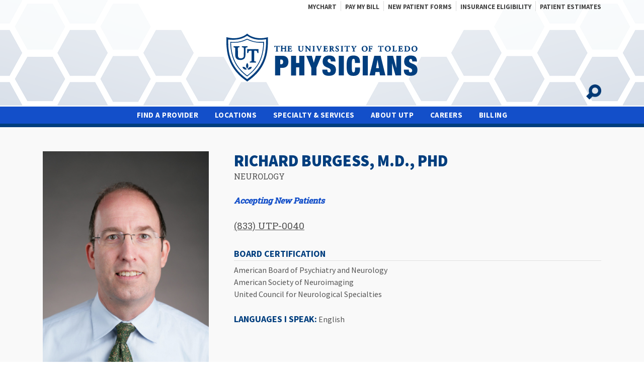

--- FILE ---
content_type: text/html; charset=UTF-8
request_url: https://utoledophysicians.com/physician/richard-burgess-md-phd/
body_size: 15344
content:
<!DOCTYPE html>

<!--[if lt IE 7]>  <html class="no-js lt-ie9 lt-ie8 lt-ie7" dir="ltr" lang="en-US" prefix="og: https://ogp.me/ns#"> <![endif]-->
<!--[if IE 7]>     <html class="no-js lt-ie9 lt-ie8" dir="ltr" lang="en-US" prefix="og: https://ogp.me/ns#"> <![endif]-->
<!--[if IE 8]>     <html class="no-js lt-ie9" dir="ltr" lang="en-US" prefix="og: https://ogp.me/ns#"> <![endif]-->
<!--[if gt IE 8]><!--> <html class="no-js" dir="ltr" lang="en-US" prefix="og: https://ogp.me/ns#"> <!--<![endif]-->
	<head>
        <meta charset="UTF-8">
<meta http-equiv="X-UA-Compatible" content="IE=edge,chrome=1">
<title>Richard Burgess, M.D., PhD</title>
<meta name="viewport" content="width=device-width">
<meta name="format-detection" content="telephone=no">
<link rel="profile" href="http://gmpg.org/xfn/11">
<link rel="pingback" href="https://utoledophysicians.com/xmlrpc.php">
<link rel="preconnect" href="https://fonts.gstatic.com">
<link href="https://fonts.googleapis.com/css2?family=Roboto+Slab:wght@400;500&family=Source+Sans+Pro:wght@400;700;900&display=swap" rel="stylesheet">
<link rel="stylesheet" href="https://use.fontawesome.com/releases/v5.8.1/css/all.css" integrity="sha384-50oBUHEmvpQ+1lW4y57PTFmhCaXp0ML5d60M1M7uH2+nqUivzIebhndOJK28anvf" crossorigin="anonymous">
<!--wordpress head-->

		<!-- All in One SEO 4.9.3 - aioseo.com -->
	<meta name="robots" content="max-image-preview:large" />
	<link rel="canonical" href="https://utoledophysicians.com/physician/richard-burgess-md-phd/" />
	<meta name="generator" content="All in One SEO (AIOSEO) 4.9.3" />
		<meta property="og:locale" content="en_US" />
		<meta property="og:site_name" content="UT Physicians - A one-stop clinic for consultation, diagnosis, and treatment." />
		<meta property="og:type" content="article" />
		<meta property="og:title" content="Richard Burgess, M.D., PhD" />
		<meta property="og:url" content="https://utoledophysicians.com/physician/richard-burgess-md-phd/" />
		<meta property="og:image" content="https://utoledophysicians.com/wp-content/uploads/2021/06/10182018-0163.jpg" />
		<meta property="og:image:secure_url" content="https://utoledophysicians.com/wp-content/uploads/2021/06/10182018-0163.jpg" />
		<meta property="og:image:width" content="1600" />
		<meta property="og:image:height" content="2400" />
		<meta property="article:published_time" content="2021-06-14T19:37:29+00:00" />
		<meta property="article:modified_time" content="2025-10-16T13:02:10+00:00" />
		<meta name="twitter:card" content="summary" />
		<meta name="twitter:title" content="Richard Burgess, M.D., PhD" />
		<meta name="twitter:image" content="https://utoledophysicians.com/wp-content/uploads/2021/06/10182018-0163.jpg" />
		<script type="application/ld+json" class="aioseo-schema">
			{"@context":"https:\/\/schema.org","@graph":[{"@type":"BreadcrumbList","@id":"https:\/\/utoledophysicians.com\/physician\/richard-burgess-md-phd\/#breadcrumblist","itemListElement":[{"@type":"ListItem","@id":"https:\/\/utoledophysicians.com#listItem","position":1,"name":"Home","item":"https:\/\/utoledophysicians.com","nextItem":{"@type":"ListItem","@id":"https:\/\/utoledophysicians.com\/physician\/#listItem","name":"Physicians"}},{"@type":"ListItem","@id":"https:\/\/utoledophysicians.com\/physician\/#listItem","position":2,"name":"Physicians","item":"https:\/\/utoledophysicians.com\/physician\/","nextItem":{"@type":"ListItem","@id":"https:\/\/utoledophysicians.com\/specialty\/neurology\/#listItem","name":"Neurology"},"previousItem":{"@type":"ListItem","@id":"https:\/\/utoledophysicians.com#listItem","name":"Home"}},{"@type":"ListItem","@id":"https:\/\/utoledophysicians.com\/specialty\/neurology\/#listItem","position":3,"name":"Neurology","item":"https:\/\/utoledophysicians.com\/specialty\/neurology\/","nextItem":{"@type":"ListItem","@id":"https:\/\/utoledophysicians.com\/physician\/richard-burgess-md-phd\/#listItem","name":"Richard Burgess, M.D., PhD"},"previousItem":{"@type":"ListItem","@id":"https:\/\/utoledophysicians.com\/physician\/#listItem","name":"Physicians"}},{"@type":"ListItem","@id":"https:\/\/utoledophysicians.com\/physician\/richard-burgess-md-phd\/#listItem","position":4,"name":"Richard Burgess, M.D., PhD","previousItem":{"@type":"ListItem","@id":"https:\/\/utoledophysicians.com\/specialty\/neurology\/#listItem","name":"Neurology"}}]},{"@type":"Organization","@id":"https:\/\/utoledophysicians.com\/#organization","name":"UT Physicians","description":"A one-stop clinic for consultation, diagnosis, and treatment.","url":"https:\/\/utoledophysicians.com\/","telephone":"+18338870040","logo":{"@type":"ImageObject","url":"https:\/\/utoledophysicians.com\/wp-content\/uploads\/2021\/02\/UTP-logo.svg","@id":"https:\/\/utoledophysicians.com\/physician\/richard-burgess-md-phd\/#organizationLogo","width":257,"height":64},"image":{"@id":"https:\/\/utoledophysicians.com\/physician\/richard-burgess-md-phd\/#organizationLogo"}},{"@type":"WebPage","@id":"https:\/\/utoledophysicians.com\/physician\/richard-burgess-md-phd\/#webpage","url":"https:\/\/utoledophysicians.com\/physician\/richard-burgess-md-phd\/","name":"Richard Burgess, M.D., PhD","inLanguage":"en-US","isPartOf":{"@id":"https:\/\/utoledophysicians.com\/#website"},"breadcrumb":{"@id":"https:\/\/utoledophysicians.com\/physician\/richard-burgess-md-phd\/#breadcrumblist"},"image":{"@type":"ImageObject","url":"https:\/\/utoledophysicians.com\/wp-content\/uploads\/2021\/06\/10182018-0163.jpg","@id":"https:\/\/utoledophysicians.com\/physician\/richard-burgess-md-phd\/#mainImage","width":1600,"height":2400,"caption":"Richard Burgess Portraits"},"primaryImageOfPage":{"@id":"https:\/\/utoledophysicians.com\/physician\/richard-burgess-md-phd\/#mainImage"},"datePublished":"2021-06-14T15:37:29-04:00","dateModified":"2025-10-16T09:02:10-04:00"},{"@type":"WebSite","@id":"https:\/\/utoledophysicians.com\/#website","url":"https:\/\/utoledophysicians.com\/","name":"UT Physicians","description":"A one-stop clinic for consultation, diagnosis, and treatment.","inLanguage":"en-US","publisher":{"@id":"https:\/\/utoledophysicians.com\/#organization"}}]}
		</script>
		<!-- All in One SEO -->

<link rel="alternate" title="oEmbed (JSON)" type="application/json+oembed" href="https://utoledophysicians.com/wp-json/oembed/1.0/embed?url=https%3A%2F%2Futoledophysicians.com%2Fphysician%2Frichard-burgess-md-phd%2F" />
<link rel="alternate" title="oEmbed (XML)" type="text/xml+oembed" href="https://utoledophysicians.com/wp-json/oembed/1.0/embed?url=https%3A%2F%2Futoledophysicians.com%2Fphysician%2Frichard-burgess-md-phd%2F&#038;format=xml" />
<style id='wp-img-auto-sizes-contain-inline-css' type='text/css'>
img:is([sizes=auto i],[sizes^="auto," i]){contain-intrinsic-size:3000px 1500px}
/*# sourceURL=wp-img-auto-sizes-contain-inline-css */
</style>
<style id='wp-emoji-styles-inline-css' type='text/css'>

	img.wp-smiley, img.emoji {
		display: inline !important;
		border: none !important;
		box-shadow: none !important;
		height: 1em !important;
		width: 1em !important;
		margin: 0 0.07em !important;
		vertical-align: -0.1em !important;
		background: none !important;
		padding: 0 !important;
	}
/*# sourceURL=wp-emoji-styles-inline-css */
</style>
<style id='classic-theme-styles-inline-css' type='text/css'>
/*! This file is auto-generated */
.wp-block-button__link{color:#fff;background-color:#32373c;border-radius:9999px;box-shadow:none;text-decoration:none;padding:calc(.667em + 2px) calc(1.333em + 2px);font-size:1.125em}.wp-block-file__button{background:#32373c;color:#fff;text-decoration:none}
/*# sourceURL=/wp-includes/css/classic-themes.min.css */
</style>
<link rel='stylesheet' id='theme_unified_css-css' href='https://utoledophysicians.com/wp-content/themes/clientname/css/unified_theme.css?ver=6.9' type='text/css' media='all' />
<link rel='stylesheet' id='theme-progressive-css' href='https://utoledophysicians.com/wp-content/themes/clientname/css/progressive.css?ver=6.9' type='text/css' media='all' />
<style id='rocket-lazyload-inline-css' type='text/css'>
.rll-youtube-player{position:relative;padding-bottom:56.23%;height:0;overflow:hidden;max-width:100%;}.rll-youtube-player:focus-within{outline: 2px solid currentColor;outline-offset: 5px;}.rll-youtube-player iframe{position:absolute;top:0;left:0;width:100%;height:100%;z-index:100;background:0 0}.rll-youtube-player img{bottom:0;display:block;left:0;margin:auto;max-width:100%;width:100%;position:absolute;right:0;top:0;border:none;height:auto;-webkit-transition:.4s all;-moz-transition:.4s all;transition:.4s all}.rll-youtube-player img:hover{-webkit-filter:brightness(75%)}.rll-youtube-player .play{height:100%;width:100%;left:0;top:0;position:absolute;background:url(https://utoledophysicians.com/wp-content/plugins/rocket-lazy-load/assets/img/youtube.png) no-repeat center;background-color: transparent !important;cursor:pointer;border:none;}
/*# sourceURL=rocket-lazyload-inline-css */
</style>
<link rel="https://api.w.org/" href="https://utoledophysicians.com/wp-json/" /><link rel="EditURI" type="application/rsd+xml" title="RSD" href="https://utoledophysicians.com/xmlrpc.php?rsd" />
<meta name="generator" content="WordPress 6.9" />
<link rel='shortlink' href='https://utoledophysicians.com/?p=2493' />
<link rel="icon" href="https://utoledophysicians.com/wp-content/uploads/2021/02/cropped-favicon-32x32.png" sizes="32x32" />
<link rel="icon" href="https://utoledophysicians.com/wp-content/uploads/2021/02/cropped-favicon-192x192.png" sizes="192x192" />
<link rel="apple-touch-icon" href="https://utoledophysicians.com/wp-content/uploads/2021/02/cropped-favicon-180x180.png" />
<meta name="msapplication-TileImage" content="https://utoledophysicians.com/wp-content/uploads/2021/02/cropped-favicon-270x270.png" />
<noscript><style id="rocket-lazyload-nojs-css">.rll-youtube-player, [data-lazy-src]{display:none !important;}</style></noscript><!-- Google Tag Manager --> <script>(function(w,d,s,l,i){w[l]=w[l]||[];w[l].push({'gtm.start': new Date().getTime(),event:'gtm.js'});var f=d.getElementsByTagName(s)[0], j=d.createElement(s),dl=l!='dataLayer'?'&l='+l:'';j.async=true;j.src= 'https://www.googletagmanager.com/gtm.js?id='+i+dl;f.parentNode.insertBefore(j,f); })(window,document,'script','dataLayer','GTM-56R2HGX');</script> <!-- End Google Tag Manager -->	<style id='global-styles-inline-css' type='text/css'>
:root{--wp--preset--aspect-ratio--square: 1;--wp--preset--aspect-ratio--4-3: 4/3;--wp--preset--aspect-ratio--3-4: 3/4;--wp--preset--aspect-ratio--3-2: 3/2;--wp--preset--aspect-ratio--2-3: 2/3;--wp--preset--aspect-ratio--16-9: 16/9;--wp--preset--aspect-ratio--9-16: 9/16;--wp--preset--color--black: #000000;--wp--preset--color--cyan-bluish-gray: #abb8c3;--wp--preset--color--white: #ffffff;--wp--preset--color--pale-pink: #f78da7;--wp--preset--color--vivid-red: #cf2e2e;--wp--preset--color--luminous-vivid-orange: #ff6900;--wp--preset--color--luminous-vivid-amber: #fcb900;--wp--preset--color--light-green-cyan: #7bdcb5;--wp--preset--color--vivid-green-cyan: #00d084;--wp--preset--color--pale-cyan-blue: #8ed1fc;--wp--preset--color--vivid-cyan-blue: #0693e3;--wp--preset--color--vivid-purple: #9b51e0;--wp--preset--gradient--vivid-cyan-blue-to-vivid-purple: linear-gradient(135deg,rgb(6,147,227) 0%,rgb(155,81,224) 100%);--wp--preset--gradient--light-green-cyan-to-vivid-green-cyan: linear-gradient(135deg,rgb(122,220,180) 0%,rgb(0,208,130) 100%);--wp--preset--gradient--luminous-vivid-amber-to-luminous-vivid-orange: linear-gradient(135deg,rgb(252,185,0) 0%,rgb(255,105,0) 100%);--wp--preset--gradient--luminous-vivid-orange-to-vivid-red: linear-gradient(135deg,rgb(255,105,0) 0%,rgb(207,46,46) 100%);--wp--preset--gradient--very-light-gray-to-cyan-bluish-gray: linear-gradient(135deg,rgb(238,238,238) 0%,rgb(169,184,195) 100%);--wp--preset--gradient--cool-to-warm-spectrum: linear-gradient(135deg,rgb(74,234,220) 0%,rgb(151,120,209) 20%,rgb(207,42,186) 40%,rgb(238,44,130) 60%,rgb(251,105,98) 80%,rgb(254,248,76) 100%);--wp--preset--gradient--blush-light-purple: linear-gradient(135deg,rgb(255,206,236) 0%,rgb(152,150,240) 100%);--wp--preset--gradient--blush-bordeaux: linear-gradient(135deg,rgb(254,205,165) 0%,rgb(254,45,45) 50%,rgb(107,0,62) 100%);--wp--preset--gradient--luminous-dusk: linear-gradient(135deg,rgb(255,203,112) 0%,rgb(199,81,192) 50%,rgb(65,88,208) 100%);--wp--preset--gradient--pale-ocean: linear-gradient(135deg,rgb(255,245,203) 0%,rgb(182,227,212) 50%,rgb(51,167,181) 100%);--wp--preset--gradient--electric-grass: linear-gradient(135deg,rgb(202,248,128) 0%,rgb(113,206,126) 100%);--wp--preset--gradient--midnight: linear-gradient(135deg,rgb(2,3,129) 0%,rgb(40,116,252) 100%);--wp--preset--font-size--small: 13px;--wp--preset--font-size--medium: 20px;--wp--preset--font-size--large: 36px;--wp--preset--font-size--x-large: 42px;--wp--preset--spacing--20: 0.44rem;--wp--preset--spacing--30: 0.67rem;--wp--preset--spacing--40: 1rem;--wp--preset--spacing--50: 1.5rem;--wp--preset--spacing--60: 2.25rem;--wp--preset--spacing--70: 3.38rem;--wp--preset--spacing--80: 5.06rem;--wp--preset--shadow--natural: 6px 6px 9px rgba(0, 0, 0, 0.2);--wp--preset--shadow--deep: 12px 12px 50px rgba(0, 0, 0, 0.4);--wp--preset--shadow--sharp: 6px 6px 0px rgba(0, 0, 0, 0.2);--wp--preset--shadow--outlined: 6px 6px 0px -3px rgb(255, 255, 255), 6px 6px rgb(0, 0, 0);--wp--preset--shadow--crisp: 6px 6px 0px rgb(0, 0, 0);}:where(.is-layout-flex){gap: 0.5em;}:where(.is-layout-grid){gap: 0.5em;}body .is-layout-flex{display: flex;}.is-layout-flex{flex-wrap: wrap;align-items: center;}.is-layout-flex > :is(*, div){margin: 0;}body .is-layout-grid{display: grid;}.is-layout-grid > :is(*, div){margin: 0;}:where(.wp-block-columns.is-layout-flex){gap: 2em;}:where(.wp-block-columns.is-layout-grid){gap: 2em;}:where(.wp-block-post-template.is-layout-flex){gap: 1.25em;}:where(.wp-block-post-template.is-layout-grid){gap: 1.25em;}.has-black-color{color: var(--wp--preset--color--black) !important;}.has-cyan-bluish-gray-color{color: var(--wp--preset--color--cyan-bluish-gray) !important;}.has-white-color{color: var(--wp--preset--color--white) !important;}.has-pale-pink-color{color: var(--wp--preset--color--pale-pink) !important;}.has-vivid-red-color{color: var(--wp--preset--color--vivid-red) !important;}.has-luminous-vivid-orange-color{color: var(--wp--preset--color--luminous-vivid-orange) !important;}.has-luminous-vivid-amber-color{color: var(--wp--preset--color--luminous-vivid-amber) !important;}.has-light-green-cyan-color{color: var(--wp--preset--color--light-green-cyan) !important;}.has-vivid-green-cyan-color{color: var(--wp--preset--color--vivid-green-cyan) !important;}.has-pale-cyan-blue-color{color: var(--wp--preset--color--pale-cyan-blue) !important;}.has-vivid-cyan-blue-color{color: var(--wp--preset--color--vivid-cyan-blue) !important;}.has-vivid-purple-color{color: var(--wp--preset--color--vivid-purple) !important;}.has-black-background-color{background-color: var(--wp--preset--color--black) !important;}.has-cyan-bluish-gray-background-color{background-color: var(--wp--preset--color--cyan-bluish-gray) !important;}.has-white-background-color{background-color: var(--wp--preset--color--white) !important;}.has-pale-pink-background-color{background-color: var(--wp--preset--color--pale-pink) !important;}.has-vivid-red-background-color{background-color: var(--wp--preset--color--vivid-red) !important;}.has-luminous-vivid-orange-background-color{background-color: var(--wp--preset--color--luminous-vivid-orange) !important;}.has-luminous-vivid-amber-background-color{background-color: var(--wp--preset--color--luminous-vivid-amber) !important;}.has-light-green-cyan-background-color{background-color: var(--wp--preset--color--light-green-cyan) !important;}.has-vivid-green-cyan-background-color{background-color: var(--wp--preset--color--vivid-green-cyan) !important;}.has-pale-cyan-blue-background-color{background-color: var(--wp--preset--color--pale-cyan-blue) !important;}.has-vivid-cyan-blue-background-color{background-color: var(--wp--preset--color--vivid-cyan-blue) !important;}.has-vivid-purple-background-color{background-color: var(--wp--preset--color--vivid-purple) !important;}.has-black-border-color{border-color: var(--wp--preset--color--black) !important;}.has-cyan-bluish-gray-border-color{border-color: var(--wp--preset--color--cyan-bluish-gray) !important;}.has-white-border-color{border-color: var(--wp--preset--color--white) !important;}.has-pale-pink-border-color{border-color: var(--wp--preset--color--pale-pink) !important;}.has-vivid-red-border-color{border-color: var(--wp--preset--color--vivid-red) !important;}.has-luminous-vivid-orange-border-color{border-color: var(--wp--preset--color--luminous-vivid-orange) !important;}.has-luminous-vivid-amber-border-color{border-color: var(--wp--preset--color--luminous-vivid-amber) !important;}.has-light-green-cyan-border-color{border-color: var(--wp--preset--color--light-green-cyan) !important;}.has-vivid-green-cyan-border-color{border-color: var(--wp--preset--color--vivid-green-cyan) !important;}.has-pale-cyan-blue-border-color{border-color: var(--wp--preset--color--pale-cyan-blue) !important;}.has-vivid-cyan-blue-border-color{border-color: var(--wp--preset--color--vivid-cyan-blue) !important;}.has-vivid-purple-border-color{border-color: var(--wp--preset--color--vivid-purple) !important;}.has-vivid-cyan-blue-to-vivid-purple-gradient-background{background: var(--wp--preset--gradient--vivid-cyan-blue-to-vivid-purple) !important;}.has-light-green-cyan-to-vivid-green-cyan-gradient-background{background: var(--wp--preset--gradient--light-green-cyan-to-vivid-green-cyan) !important;}.has-luminous-vivid-amber-to-luminous-vivid-orange-gradient-background{background: var(--wp--preset--gradient--luminous-vivid-amber-to-luminous-vivid-orange) !important;}.has-luminous-vivid-orange-to-vivid-red-gradient-background{background: var(--wp--preset--gradient--luminous-vivid-orange-to-vivid-red) !important;}.has-very-light-gray-to-cyan-bluish-gray-gradient-background{background: var(--wp--preset--gradient--very-light-gray-to-cyan-bluish-gray) !important;}.has-cool-to-warm-spectrum-gradient-background{background: var(--wp--preset--gradient--cool-to-warm-spectrum) !important;}.has-blush-light-purple-gradient-background{background: var(--wp--preset--gradient--blush-light-purple) !important;}.has-blush-bordeaux-gradient-background{background: var(--wp--preset--gradient--blush-bordeaux) !important;}.has-luminous-dusk-gradient-background{background: var(--wp--preset--gradient--luminous-dusk) !important;}.has-pale-ocean-gradient-background{background: var(--wp--preset--gradient--pale-ocean) !important;}.has-electric-grass-gradient-background{background: var(--wp--preset--gradient--electric-grass) !important;}.has-midnight-gradient-background{background: var(--wp--preset--gradient--midnight) !important;}.has-small-font-size{font-size: var(--wp--preset--font-size--small) !important;}.has-medium-font-size{font-size: var(--wp--preset--font-size--medium) !important;}.has-large-font-size{font-size: var(--wp--preset--font-size--large) !important;}.has-x-large-font-size{font-size: var(--wp--preset--font-size--x-large) !important;}
/*# sourceURL=global-styles-inline-css */
</style>
</head>
    <body class="wp-singular physician-template-default single single-physician postid-2493 wp-theme-zombie wp-child-theme-clientname chrome osx">
                <!-- Google Tag Manager (noscript) --> <noscript><iframe src="https://www.googletagmanager.com/ns.html?id=GTM-56R2HGX" height="0" width="0" style="display:none;visibility:hidden"></iframe></noscript> <!-- End Google Tag Manager (noscript) -->        
		<a href="#content" title="Skip Navigation" class="sr-only sr-only-focusable">Skip to main content</a>
        <header class="default_header">
            <div id="subheader">
    <div class="container">
                   <div class="custom-menu-class"><ul id="menu-subheader-menu" class="menu"><li id="menu-item-5278" class="menu-item menu-item-type-post_type menu-item-object-page menu-item-5278"><a href="https://utoledophysicians.com/mychart/">MyChart</a></li>
<li id="menu-item-635" class="menu-item menu-item-type-custom menu-item-object-custom menu-item-635"><a href="https://mychart.utoledo.edu/MyChart/Billing/GuestPay/PayasGuest">Pay My Bill</a></li>
<li id="menu-item-639" class="menu-item menu-item-type-post_type menu-item-object-page menu-item-639"><a href="https://utoledophysicians.com/new-patient-forms/">New Patient Forms</a></li>
<li id="menu-item-642" class="menu-item menu-item-type-post_type menu-item-object-page menu-item-642"><a href="https://utoledophysicians.com/insurance-eligibility/">Insurance Eligibility</a></li>
<li id="menu-item-5311" class="menu-item menu-item-type-custom menu-item-object-custom menu-item-5311"><a href="https://mychart.utoledo.edu/MyChart/GuestEstimates/">Patient Estimates</a></li>
</ul></div> 
    </div>
</div>
    
            <div id="header">
                <div class="container text-center">
                    <div class="row">
                        <div class="col-12 col-md-12 text-md-left">
                            <a class="logo" href="/">
    <svg xmlns="http://www.w3.org/2000/svg" xmlns:xlink="http://www.w3.org/1999/xlink" version="1.1" id="hd-logo" x="0px" y="0px" viewBox="0 0 257.8 64.3" style="enable-background:new 0 0 257.8 64.3;" xml:space="preserve"> <style type="text/css"> #hd-logo .st0{fill:#003e7e!important;} </style> <path class="st0" d="M69.9,24h-1.6h-1.7c-0.2,0-0.3-0.2-0.3-0.3c0-0.1,0-0.3,0.1-0.3l0.5-0.1c0.4,0,0.4,0,0.4-1v-4.7 c0-0.1,0-0.2,0-0.3c0,0,0,0-0.1,0h-0.6c-0.9,0-1.1,0.1-1.5,0.9c-0.1,0.1-0.2,0.1-0.3,0.1h-0.1c-0.1,0-0.2-0.1-0.3-0.2V18 c0.2-0.6,0.3-1.2,0.4-1.6c0.1-0.2,0.3-0.3,0.5-0.2l0.1,0.1c0.1,0.2,0.1,0.2,0.8,0.2h4.4c0.6,0,0.6,0,0.6-0.2l0,0l0.1-0.1 c0.1,0,0.2,0,0.2,0c0.1,0,0.2,0,0.3,0.1l0,0v0.1c-0.1,0.6-0.2,1.1-0.2,1.7l0,0v0.1c-0.1,0.1-0.2,0.1-0.3,0.2l0,0 c-0.1,0-0.2,0-0.3-0.1l0,0v-0.1c-0.1-0.7-0.2-0.9-1.3-0.9H69c0,0,0,0.2,0,0.3v4.7c0,1,0,1,0.4,1h0.4c0.1,0.1,0.2,0.3,0.2,0.4 C70.2,23.9,70.1,24,69.9,24L69.9,24L69.9,24z"></path> <path class="st0" d="M81,24c-0.5,0-1,0-1.4,0s-1,0-1.4,0c-0.1,0-0.3-0.1-0.3-0.3c0-0.1,0-0.3,0.2-0.4l0.3-0.1c0.4-0.1,0.4-0.1,0.4-1 v-1.6c0-0.1-0.2-0.1-0.4-0.1h-2.5c-0.1,0-0.3,0-0.4,0v1.7c0,1,0,1,0.4,1h0.4c0.1,0.1,0.2,0.3,0.2,0.4s-0.1,0.2-0.2,0.3h-1.6 c-0.5,0-1,0-1.4,0l0,0h-0.1c-0.1-0.1-0.2-0.1-0.2-0.3c0-0.1,0-0.3,0.1-0.4l0.3-0.1c0.4-0.1,0.4-0.1,0.4-1.1v-4c0-1,0-1-0.4-1 l-0.3-0.1c-0.1-0.1-0.2-0.2-0.2-0.4c0-0.1,0.1-0.2,0.2-0.3h0.1c0.5,0,1,0,1.4,0s1,0,1.4,0l0,0h0.1c0.1,0.1,0.2,0.2,0.2,0.3 c0,0.1,0,0.3-0.1,0.3l-0.3,0.1c-0.4,0-0.4,0-0.4,1v1.3v0.1c0.1,0,0.3,0,0.4,0h2.5c0.4,0,0.4,0,0.4-0.1V18c0-1,0-1-0.4-1L78,17.2 c-0.1-0.1-0.2-0.2-0.2-0.4c0-0.1,0.1-0.2,0.2-0.3h0.1h1.5c0.5,0,0.9,0,1.4,0l0,0l0,0c0.1,0.1,0.2,0.2,0.2,0.3c0,0.1,0,0.3-0.1,0.3 l-0.3,0.1c-0.4,0-0.4,0-0.4,1v4c0,1,0,1,0.4,1h0.3c0.1,0.1,0.2,0.3,0.2,0.4C81.3,23.8,81.2,23.9,81,24L81,24L81,24z"></path> <path class="st0" d="M87.9,24c-0.5,0-1.4,0-2.7,0H84c-0.4,0-1.1,0-1.6,0c-0.1,0-0.3-0.1-0.3-0.3c0-0.1,0-0.3,0.1-0.4l0.5-0.1 c0.4,0,0.4,0,0.4-1v-4c0-1,0-1-0.4-1h-0.2c-0.1-0.1-0.2-0.3-0.2-0.4s0.1-0.2,0.2-0.3h0.1c0.4,0,0.9,0,1.4,0h2.1c0.8,0,1.3,0,1.4,0 h0.1l0.1,0.2c0,0.1,0,0.4,0.1,0.7s0.1,0.6,0.1,0.9l0,0v0.1c-0.1,0.1-0.1,0.1-0.2,0.2h-0.1c-0.1,0-0.2,0-0.3-0.1l0,0l-0.1-0.1 c-0.2-0.6-0.3-0.8-0.5-0.8c-0.3-0.1-0.5-0.1-0.8-0.1h-0.7c-0.3,0-0.3,0-0.3,0.4v1.9h0.6c1,0,1,0,1-0.3l0.1-0.4 c0.1-0.1,0.2-0.2,0.4-0.2c0.2,0,0.3,0.1,0.3,0.2v0.3c0,0.2,0,0.5,0,0.9s0,0.5,0,0.8v0.4c-0.1,0.1-0.2,0.2-0.3,0.2h-0.1 c-0.1,0-0.2,0-0.3-0.1l0,0v-0.1L86.5,21c0-0.3,0-0.3-1-0.3h-0.6v1.5c0,0.3,0,0.6,0.1,0.9c0.1,0.1,0.2,0.2,1.1,0.2h0.1 c1.2,0,1.4-0.3,1.7-1C88,22,88.1,22,88.2,22c0.2,0,0.3,0.1,0.4,0.2l0,0v0.1c-0.1,0.6-0.2,1.2-0.4,1.7l0,0L87.9,24L87.9,24z"></path> <path class="st0" d="M100.4,24.2c-0.9,0.1-1.7-0.2-2.4-0.7c-0.6-0.7-0.9-1.6-0.8-2.5v-2.8c0-1,0-1-0.4-1h-0.2 c-0.1-0.1-0.2-0.3-0.2-0.4s0.1-0.2,0.2-0.3h0.1c0.4,0,0.9,0,1.4,0s1,0,1.4,0l0,0h0.1c0.1,0.1,0.2,0.1,0.2,0.3c0,0.1,0,0.3-0.1,0.4 l-0.4,0.1c-0.4,0.1-0.4,0.1-0.4,1v2.5c0,1.7,0.6,2.5,1.8,2.5s1.8-0.9,1.8-2.5v-1.4c0-0.7,0-1.3-0.2-2c-0.1-0.1-0.2-0.2-0.4-0.2h-0.2 c-0.1-0.1-0.2-0.3-0.2-0.4s0.1-0.2,0.2-0.3h1.2c0.5,0,0.8,0,1.1,0l0,0h0.1c0.1,0.1,0.2,0.2,0.2,0.3c0,0.1,0,0.2-0.1,0.3l-0.3,0.1 c-0.2,0-0.3,0.1-0.3,0.1c-0.1,0.7-0.2,1.4-0.1,2v1.3c0.1,0.9-0.2,1.9-0.8,2.6C102,23.9,101.2,24.2,100.4,24.2z"></path> <path class="st0" d="M112.8,24.2L112.8,24.2c-0.3-0.3-0.6-0.6-1.4-1.5l-2.5-2.9l-0.9-1v2.3c0,0.7,0,1.3,0.2,2c0,0.1,0.2,0.1,0.4,0.2 h0.3c0.1,0.1,0.2,0.3,0.2,0.4s-0.1,0.2-0.2,0.3h-1.3c-0.5,0-0.7,0-1.1,0l0,0h-0.1c-0.1-0.1-0.2-0.2-0.2-0.3c0-0.1,0-0.2,0.1-0.3 l0.3-0.1c0.2,0,0.3-0.1,0.3-0.1c0.1-0.7,0.2-1.4,0.1-2v-2.7c0-0.8,0-0.9-0.3-1.1c-0.2-0.1-0.3-0.1-0.5-0.2l-0.2-0.1 c-0.1-0.1-0.2-0.3-0.1-0.4c0-0.1,0.1-0.2,0.2-0.3c0.3,0,0.7,0,1,0h0.4h0.7l0,0h0.1c0.5,0.8,1.1,1.6,1.7,2.3l1.1,1.2l1.2,1.4v-1.9 c0-0.7,0-1.3-0.2-2c-0.1-0.1-0.1-0.1-0.4-0.2h-0.3c-0.1-0.1-0.2-0.3-0.2-0.4s0.1-0.2,0.2-0.3h1.3c0.5,0,0.7,0,1.1,0l0,0h0.1 c0.1,0.1,0.2,0.2,0.2,0.3c0,0.1,0,0.2-0.1,0.3l-0.3,0.1c-0.2,0-0.3,0.1-0.3,0.1c-0.1,0.7-0.2,1.4-0.1,2V22c0,1.5,0,1.8,0,1.9V24 C113.3,24.2,113.1,24.3,112.8,24.2L112.8,24.2z"></path> <path class="st0" d="M119.1,24c-0.5,0-0.9,0-1.4,0s-1,0-1.4,0c-0.1,0-0.3-0.1-0.3-0.3c0-0.1,0-0.3,0.1-0.4l0.3-0.1 c0.4-0.1,0.4-0.1,0.4-1v-4c0-1,0-1-0.4-1h-0.3c-0.1-0.1-0.2-0.3-0.2-0.4s0.1-0.2,0.2-0.3h0.1c0.5,0,1,0,1.4,0s1,0,1.4,0l0,0h0.1 c0.1,0.1,0.2,0.2,0.2,0.3c0,0.1,0,0.3-0.1,0.4l-0.3,0.1c-0.4,0-0.4,0-0.4,1v4c0,1,0,1,0.4,1h0.3c0.1,0.1,0.2,0.3,0.2,0.4 C119.3,23.9,119.2,24,119.1,24L119.1,24L119.1,24z"></path> <path class="st0" d="M125,24.2c-0.1,0-0.2,0-0.3-0.1l0,0l-0.1-0.1c-0.1-0.5-0.3-0.9-0.5-1.4l-1.9-4.6c-0.3-0.7-0.4-0.8-0.7-0.8 l-0.3-0.1c-0.1-0.1-0.2-0.3-0.2-0.4s0.1-0.2,0.2-0.2h1.4c0.5,0,0.9,0,1.4,0l0,0h0.1c0.1,0.1,0.2,0.2,0.2,0.3c0,0.1-0.1,0.2-0.2,0.3 l-0.3,0.1c-0.1,0-0.1,0-0.2,0.1c0,0,0.3,0.6,0.5,1.3l0.8,1.9c0.1,0.3,0.3,0.7,0.4,1v-0.1c0.5-1.2,1.1-2.5,1.6-3.8 c0-0.1,0.1-0.2,0.1-0.3l-0.5-0.1c-0.1-0.1-0.2-0.2-0.2-0.4c0-0.1,0.1-0.2,0.2-0.3l0,0h0.1h1.1c0.4,0,0.7,0,1,0l0,0h0.1 c0.2,0.1,0.2,0.4,0.1,0.6l0,0h-0.1l-0.3,0.1c-0.2,0-0.4,0.2-0.5,0.4c-0.3,0.5-0.5,1.1-1,2l-0.7,1.6c-0.4,1-0.9,2.2-1.1,2.8 C125.2,24.1,125.1,24.1,125,24.2z"></path> <path class="st0" d="M136.2,24c-0.5,0-1.4,0-2.6,0h-1.2c-0.4,0-1.1,0-1.6,0l0,0h-0.1c-0.1,0-0.2-0.1-0.2-0.3c0-0.1,0-0.3,0.1-0.4 l0.5-0.1c0.4,0,0.4,0,0.4-1v-4c0-1,0-1-0.4-1h-0.2c-0.1-0.1-0.2-0.3-0.2-0.4s0.1-0.2,0.2-0.3h0.1c0.4,0,0.9,0,1.4,0h2.1 c0.8,0,1.3,0,1.4,0h0.1l0.1,0.2c0,0.1,0,0.4,0.1,0.7s0.1,0.6,0.1,0.8l0,0v0.1c-0.1,0.1-0.1,0.2-0.2,0.2H136c-0.1,0-0.2,0-0.3-0.1 l0,0v-0.1c-0.2-0.6-0.3-0.8-0.5-0.8c-0.3-0.1-0.5-0.1-0.8-0.1h-0.7c-0.3,0-0.3,0-0.3,0.4v1.9h0.6c1,0,1,0,1-0.3l0.1-0.4 c0.1-0.1,0.2-0.2,0.4-0.2c0.1,0,0.3,0.1,0.3,0.2v0.3c0,0.3,0,0.6,0,0.9s0,0.6,0,0.8v0.3c-0.1,0.1-0.2,0.2-0.3,0.2h-0.1 c-0.1,0-0.2,0-0.3-0.1l0,0v-0.1l-0.1-0.5c0-0.3,0-0.3-1-0.3h-0.6V22c0,0.3,0,0.7,0.1,1c0.1,0.1,0.2,0.2,1.1,0.2h0.1 c1.2,0,1.4-0.3,1.7-1c0.1-0.1,0.2-0.2,0.3-0.2c0.2,0,0.3,0.1,0.4,0.2v0.1c-0.1,0.6-0.3,1.1-0.5,1.6l0,0l-0.1,0.1L136.2,24z"></path> <path class="st0" d="M145.1,24.1c-1,0-2-0.6-2.4-1.5c-0.2-0.3-0.3-0.5-0.5-0.8s-0.2-0.5-0.4-0.6s-0.2-0.3-0.5-0.3h-0.1v1.4 c0,1,0,1,0.4,1h0.3c0.1,0.1,0.2,0.3,0.2,0.4s-0.1,0.2-0.2,0.3h-1.5H139c-0.2-0.1-0.3-0.3-0.3-0.5c0-0.1,0.1-0.1,0.1-0.2l0.3-0.1 c0.4-0.1,0.4-0.1,0.4-1v-3.9c0-1,0-1-0.4-1h-0.3c-0.1-0.1-0.2-0.2-0.2-0.4c0-0.1,0.1-0.2,0.1-0.3c0.9-0.1,1.7-0.1,2.6-0.1 c0.7,0,1.5,0.1,2.1,0.4c0.7,0.3,1.1,1,1.1,1.8s-0.5,1.6-1.3,1.8c0.5,1,1.1,1.9,1.8,2.7c0.2,0.2,0.4,0.3,0.6,0.3l0,0h0.1 c0.2,0.1,0.2,0.3,0.1,0.5l0,0h-0.1C145.7,24.1,145.4,24.1,145.1,24.1z M141.6,17.3c-0.4,0-0.4,0-0.4,0.3v2.2c0,0.1,0,0.1,0,0.2 c0.1,0,0.2,0,0.3,0c0.9,0,1.4-0.4,1.4-1.3c0.1-0.7-0.4-1.3-1.2-1.4C141.7,17.3,141.6,17.3,141.6,17.3L141.6,17.3z"></path> <path class="st0" d="M149.2,24.2c-0.7,0-1.3-0.1-1.9-0.5c-0.3-0.6-0.4-1.2-0.4-1.8l0,0v-0.1c0.1-0.1,0.2-0.2,0.3-0.2l0,0 c0.1,0,0.2,0,0.3,0.1l0,0v0.1c0.1,0.3,0.6,1.6,1.6,1.6c0.6,0,1-0.4,1.1-0.9v-0.1c0-0.6-0.3-1-1-1.4l-0.5-0.3 c-0.9-0.4-1.6-1.3-1.6-2.3c0-1.1,0.8-2.2,2.6-2.2c0.4,0,0.8,0.1,1.1,0.1l0.4,0.1h0.1c0.2,0.5,0.3,1.1,0.3,1.6 c-0.1,0.2-0.2,0.2-0.3,0.3h-0.1c-0.1,0-0.2,0-0.3-0.1l0,0l-0.1-0.1c-0.2-0.8-0.6-1.1-1.3-1.1c-0.5-0.1-0.9,0.3-1,0.8 c0,0.1,0,0.1,0,0.2c0,0.4,0.3,0.8,0.9,1.1l0.7,0.4c0.9,0.4,1.5,1.3,1.6,2.3C151.9,23.3,150.9,24.2,149.2,24.2z"></path> <path class="st0" d="M157.3,24c-0.5,0-1,0-1.4,0s-1,0-1.4,0l0,0h-0.1c-0.1,0-0.2-0.1-0.2-0.3c0-0.1,0-0.3,0.1-0.4l0.4-0.1 c0.4-0.1,0.4-0.1,0.4-1v-4c0-1,0-1-0.4-1h-0.3c-0.1-0.1-0.2-0.3-0.2-0.4s0.1-0.2,0.2-0.3h0.1c0.5,0,1,0,1.4,0s1,0,1.4,0l0,0h0.1 c0.1,0.1,0.2,0.2,0.2,0.3c0,0.1,0,0.3-0.1,0.4l-0.4,0.1c-0.4,0-0.4,0-0.4,1v4c0,1,0,1,0.4,1h0.3c0.1,0.1,0.2,0.3,0.2,0.4 s-0.1,0.2-0.2,0.3H157.3L157.3,24z"></path> <path class="st0" d="M164.5,24h-1.6h-1.7c-0.2,0-0.3-0.2-0.3-0.3c0-0.1,0-0.3,0.1-0.4l0.5-0.1c0.4,0,0.4,0,0.4-1v-4.7 c0-0.1,0-0.2,0-0.3h-0.1h-0.6c-0.9,0-1.1,0.1-1.5,0.9c-0.1,0.1-0.2,0.1-0.3,0.1h-0.1c-0.1,0-0.2-0.1-0.3-0.2l0,0 c0.2-0.5,0.3-1.1,0.4-1.6c0.1-0.1,0.2-0.2,0.3-0.2s0.2,0,0.3,0.1c0.1,0.2,0.1,0.2,0.8,0.2h4.4c0.6,0,0.6,0,0.6-0.2l0,0l0.1-0.1 c0.1,0,0.1-0.1,0.2-0.1c0.1,0,0.2,0,0.3,0.1l0,0v0.1c-0.1,0.6-0.2,1.1-0.2,1.7l0,0v0.1c-0.1,0.1-0.2,0.1-0.3,0.2l0,0 c-0.1,0-0.2,0-0.3-0.1l0,0v-0.1c-0.1-0.7-0.2-0.9-1.3-0.9h-0.7c0,0.1,0,0.2,0,0.3v4.7c0,1,0,1,0.4,1h0.4c0.1,0.1,0.2,0.3,0.2,0.4 s-0.1,0.2-0.2,0.3h-0.1L164.5,24z"></path> <path class="st0" d="M173.4,24h-1.6h-1.6c-0.1,0-0.2-0.1-0.3-0.3c0-0.1,0-0.3,0.1-0.4l0.5-0.1c0.4,0,0.4,0,0.4-1v-0.6 c0-0.4-0.1-0.9-0.3-1.2l-1.3-2.6c-0.2-0.5-0.3-0.5-0.7-0.6l-0.3-0.1c-0.1-0.1-0.2-0.3-0.1-0.4c0-0.1,0.1-0.2,0.2-0.2h1.4 c0.5,0,1.1,0,1.4,0l0,0h0.1c0.1,0.1,0.2,0.2,0.2,0.3c0,0.1,0,0.3-0.1,0.4l-0.4,0.1h-0.1l0,0c0,0,0.1,0.2,0.2,0.4l0.2,0.5 c0.3,0.6,0.6,1.2,0.9,1.8l1.1-2.1c0.1-0.2,0.2-0.4,0.3-0.6h-0.1l-0.4-0.1c-0.1-0.1-0.2-0.2-0.2-0.4c0-0.1,0.1-0.2,0.2-0.3h0.1h1.1h1 l0,0h0.1c0.1,0.1,0.2,0.2,0.2,0.3c0,0.1,0,0.3-0.1,0.4l-0.4,0.1c-0.4,0.1-0.5,0.2-1.1,1.1c-0.3,0.5-0.6,1-0.9,1.5l-0.2,0.3 c-0.3,0.4-0.4,0.9-0.4,1.4v0.6c0,1,0,1,0.4,1h0.5c0.1,0.1,0.2,0.3,0.2,0.4C173.6,23.9,173.6,24,173.4,24L173.4,24L173.4,24z"></path> <path class="st0" d="M186.4,24.2c-2.1,0.1-3.9-1.5-4-3.6c0-0.1,0-0.1,0-0.2c-0.1-2.2,1.7-4,3.8-4c0.1,0,0.2,0,0.3,0 c2.1-0.1,3.9,1.5,4,3.6c0,0.1,0,0.3,0,0.4c0,2.1-1.8,3.8-3.9,3.8C186.5,24.2,186.4,24.2,186.4,24.2z M186.3,17.2 c-1,0-2.1,0.8-2.1,2.9c0,1.2,0.5,3.3,2.3,3.3c1.3,0,2-1.1,2-2.9C188.5,18.9,187.8,17.2,186.3,17.2L186.3,17.2z"></path> <path class="st0" d="M191.7,24L191.7,24c-0.1-0.1-0.2-0.2-0.2-0.3c0-0.1,0-0.3,0.1-0.4l0.4-0.1c0.4-0.1,0.4-0.1,0.4-1v-4 c0-1,0-1-0.4-1h-0.2c-0.1-0.1-0.2-0.3-0.2-0.4s0.1-0.2,0.2-0.3h0.1c0.4,0,0.8,0,1.3,0h2c0.7,0,1.3,0,1.5,0h0.2v0.2 c0,0.7,0,1.2,0,1.5l0,0v0.1c0,0.1-0.1,0.1-0.2,0.2h-0.1c-0.1,0-0.2,0-0.2-0.1l0,0l-0.1-0.1c-0.1-0.6-0.2-0.9-0.6-0.9 c-0.3-0.1-0.6-0.1-0.9-0.1h-0.6c-0.3,0-0.3,0-0.3,0.4v2h0.7c0.9,0,1,0,1-0.3l0.1-0.4c0.1-0.1,0.2-0.2,0.3-0.1c0.1,0,0.2,0.1,0.3,0.2 v0.3c0,0.3,0,0.6,0,0.9s0,0.6,0,0.8v0.3c-0.1,0.1-0.2,0.2-0.3,0.2l0,0c-0.1,0-0.2,0-0.3-0.1l-0.1-0.5c-0.1-0.3-0.1-0.3-1-0.3H194 v1.6c0,1,0,1,0.4,1l0.5,0.1c0.1,0.1,0.2,0.3,0.2,0.4s-0.1,0.1-0.2,0.2h-1.7L191.7,24L191.7,24L191.7,24z"></path> <path class="st0" d="M209.9,24h-1.6h-1.7c-0.2,0-0.3-0.2-0.3-0.3c0-0.1,0-0.3,0.1-0.4l0.5-0.1c0.4,0,0.4,0,0.4-1v-4.7 c0-0.1,0-0.2,0-0.3h-0.1h-0.6c-0.9,0-1.1,0.1-1.5,0.9c-0.1,0.1-0.2,0.1-0.3,0.1h-0.1c-0.1,0-0.2-0.1-0.3-0.2l0,0 c0.2-0.6,0.3-1.2,0.4-1.6c0-0.1,0.2-0.2,0.3-0.2s0.2,0,0.3,0.1c0,0.2,0,0.2,0.8,0.2h4.4c0.6,0,0.6,0,0.6-0.2l0,0l0.1-0.1 c0.1,0,0.1-0.1,0.2-0.1c0.1,0,0.2,0,0.3,0.1l0,0v0.1c-0.1,0.6-0.2,1.1-0.2,1.7l0,0v0.1c-0.1,0.1-0.2,0.1-0.3,0.2h-0.1 c-0.1,0-0.2,0-0.3-0.1l0,0l-0.1-0.1c-0.1-0.7-0.2-0.9-1.3-0.9h-0.7c0,0.1,0,0.2,0,0.3v4.7c0,1,0,1,0.4,1h0.4 c0.1,0.1,0.2,0.3,0.2,0.4s0,0.2-0.1,0.3L209.9,24L209.9,24z"></path> <path class="st0" d="M217.6,24.2c-2.1,0.1-3.9-1.5-4-3.6c0-0.1,0-0.2,0-0.3c-0.1-2.2,1.7-4,3.8-4c0.1,0,0.2,0,0.3,0 c2.1-0.1,3.9,1.5,4,3.6c0,0.1,0,0.3,0,0.4c0,2.1-1.8,3.8-3.9,3.8C217.7,24.2,217.7,24.2,217.6,24.2z M217.5,17.2 c-1,0-2.1,0.8-2.1,2.9c0,1.2,0.5,3.3,2.3,3.3c1.3,0,2-1.1,2-2.9C219.8,18.9,219.1,17.2,217.5,17.2L217.5,17.2z"></path> <path class="st0" d="M229.1,24c-0.4,0-1.4,0-2.6,0h-1.1c-0.6,0-1.1,0-1.5,0c-0.2,0-0.3-0.2-0.3-0.4c0-0.1,0-0.2,0.2-0.3l0.4-0.1 c0.4,0,0.4,0,0.4-1v-4c0-1,0-1-0.4-1l-0.4-0.1c-0.1-0.1-0.2-0.2-0.2-0.4c0-0.1,0.1-0.2,0.2-0.3h1.6c0.5,0,1,0,1.4,0 c0.2,0,0.3,0.2,0.3,0.3c0,0.1,0,0.3-0.1,0.3l-0.3,0.1c-0.4,0.1-0.4,0.1-0.4,1V22c0,0.3,0,0.7,0.1,1c0.1,0.1,0.2,0.2,1,0.2 c1.1,0,1.2,0,1.7-1l0,0l0.1-0.1c0.1,0,0.1,0,0.2,0c0.2,0,0.3,0.1,0.4,0.2v0.1c-0.1,0.5-0.3,1.1-0.5,1.6l0,0L229.1,24L229.1,24z"></path> <path class="st0" d="M237.3,24c-0.5,0-1.4,0-2.7,0h-1.2c-0.4,0-1.1,0-1.6,0l0,0h-0.1c-0.1-0.1-0.2-0.2-0.2-0.3c0-0.1,0-0.3,0.1-0.4 l0.5-0.1c0.4,0,0.4,0,0.4-1v-4c0-1,0-1-0.4-1H232c-0.1-0.1-0.2-0.3-0.2-0.4s0.1-0.2,0.2-0.3h0.1c0.4,0,0.9,0,1.4,0h2.1 c0.8,0,1.3,0,1.4,0h0.1l0.1,0.2c0,0.1,0,0.4,0.1,0.8s0,0.5,0.1,0.8l0,0v0.1c0,0.1-0.1,0.2-0.2,0.2H237c-0.1,0-0.2,0-0.3-0.1l0,0 v-0.1c-0.2-0.6-0.3-0.8-0.5-0.8c-0.3-0.1-0.5-0.1-0.8-0.1h-0.7c-0.3,0-0.3,0-0.3,0.4v1.9h0.6c0.9,0,0.9,0,1-0.3l0.1-0.4 c0.1-0.1,0.2-0.2,0.4-0.2s0.3,0.1,0.3,0.2v0.3c0,0.3,0,0.6,0,0.9s0,0.5,0,0.8v0.4c-0.1,0.1-0.2,0.2-0.3,0.2h-0.1 c-0.1,0-0.2,0-0.3-0.1l-0.1-0.5c-0.1-0.3-0.1-0.3-1-0.3h-0.6V22c0,0.3,0,0.7,0.1,1c0.1,0.1,0.2,0.2,1.1,0.2h0.1c1.2,0,1.4-0.3,1.7-1 l0,0l0.1-0.1c0.1-0.1,0.2-0.1,0.3-0.1c0.2,0,0.3,0.1,0.4,0.2l0,0v0.1c-0.1,0.6-0.2,1.1-0.5,1.6l0,0l-0.1,0.1L237.3,24z"></path> <path class="st0" d="M243,24.1c-0.4,0-0.7,0-1,0h-0.6H240l0,0V24c-0.1,0-0.2-0.1-0.2-0.3c0-0.1,0-0.3,0.1-0.4l0.4-0.1 c0.4-0.1,0.4-0.1,0.4-1v-3.9c0-1,0-1-0.4-1h-0.2c-0.1-0.1-0.2-0.2-0.2-0.4c0-0.1,0.1-0.2,0.2-0.3c0.9-0.1,1.9-0.1,2.8-0.1 c0.9,0,1.8,0.1,2.6,0.4c1.4,0.5,2.4,1.9,2.3,3.4c0,1.4-0.8,2.7-2,3.3C244.9,24,244,24.2,243,24.1z M243.1,17.3c-0.3,0-0.5,0-0.8,0.1 c0,0,0,0.5,0,0.6v3.8c0,1.1,0.1,1.4,1,1.4c1.6,0,2.6-1.1,2.6-3c0.2-1.5-0.9-2.8-2.3-2.9C243.5,17.3,243.3,17.3,243.1,17.3 L243.1,17.3z"></path> <path class="st0" d="M253.6,24.2c-2.1,0.1-3.9-1.5-4-3.6c0-0.1,0-0.1,0-0.2c-0.1-2.2,1.7-4,3.8-4c0.1,0,0.2,0,0.2,0 c2.1-0.1,3.9,1.5,4,3.6c0,0.1,0,0.3,0,0.4c0,2.1-1.8,3.9-3.9,3.8C253.7,24.2,253.6,24.2,253.6,24.2z M253.5,17.2 c-1,0-2.1,0.8-2.1,2.9c0,1.2,0.5,3.3,2.3,3.3c1.3,0,2-1.1,2-2.9C255.7,18.9,255,17.2,253.5,17.2L253.5,17.2z"></path> <path class="st0" d="M65.6,29.8H76c5.2,0,7.6,3.5,7.6,8.1c0,5.4-3.1,8.2-8.7,8.2h-2.4v10.1h-6.9V29.8z M72.5,41.2h1.3 c1.7,0,2.7-1,2.7-3.2s-0.9-3.2-2.7-3.2h-1.3V41.2z"></path> <path class="st0" d="M87.2,29.8H94v9.7h4.2v-9.7h6.9v26.4h-6.9V45.4H94v10.9h-6.9L87.2,29.8L87.2,29.8z"></path> <path class="st0" d="M114.4,45.8l-6.7-16h7.5l2.6,9.2h0.1l2.6-9.2h7.6l-6.7,16v10.4h-6.9L114.4,45.8z"></path> <path class="st0" d="M140.7,37.4v-0.6c0-1.5-0.6-2.8-2-2.8c-1.2,0-2.1,0.9-2.2,2.1c0,0.1,0,0.2,0,0.2c0,5.2,11.2,2.7,11.2,12.3 c0,5.6-3.3,8.1-9.4,8.1c-5.7,0-8.9-2-8.9-7.4v-0.9h6.7V49c0,2.3,0.9,3.1,2.3,3.1c1.3,0,2.3-1.1,2.2-2.3c0-0.1,0-0.2,0-0.2 c0-5.2-10.8-2.6-10.8-12c0-5.3,2.9-8.2,8.7-8.2c6,0,8.6,2.5,8.6,8.1L140.7,37.4z"></path> <path class="st0" d="M151.5,29.8h6.9v26.4h-6.9V29.8z"></path> <path class="st0" d="M173.3,37.8c0-3-0.6-3.9-1.9-3.9c-2.1,0-2.3,1.9-2.3,9.1s0.2,9.1,2.3,9.1c1.7,0,2.1-1.5,2.1-6.5h6.7v2 c0,7.4-4.3,9.2-8.7,9.2c-7.7,0-9.4-3.9-9.4-13.7c0-10.1,2.3-13.7,9.4-13.7c6.2,0,8.6,3.3,8.6,8.4v1.7h-6.7v-1.7H173.3z"></path> <path class="st0" d="M183.8,29.8h6.9v26.4h-6.9V29.8z"></path> <path class="st0" d="M199.4,29.8h8.6l6.4,26.4h-7.3l-0.7-4.6H201l-0.7,4.6H193L199.4,29.8z M203.8,35.2L203.8,35.2l-2,11.2h3.9 L203.8,35.2z"></path> <path class="st0" d="M217,29.8h7.7l4.4,16.3h0.1V29.8h6.4v26.4H228l-4.6-16.3h-0.1v16.3H217V29.8z"></path> <path class="st0" d="M250.6,37.4v-0.6c0-1.5-0.6-2.8-2-2.8c-1.2,0-2.1,0.9-2.2,2.1c0,0.1,0,0.2,0,0.2c0,5.2,11.2,2.7,11.2,12.3 c0,5.6-3.3,8.1-9.4,8.1c-5.7,0-8.9-2-8.9-7.4v-0.9h6.7V49c0,2.3,0.9,3.1,2.3,3.1c1.3,0,2.3-1.1,2.2-2.3c0-0.1,0-0.2,0-0.2 c0-5.2-10.8-2.6-10.8-12c0-5.3,2.9-8.2,8.7-8.2c6,0,8.5,2.5,8.5,8.1L250.6,37.4z"></path> <g> <path class="st0" d="M28.1,0c2.2,2.1,4.9,3.4,7.7,4.4c5.9,2.1,12,2.2,18.1,0.8c0.7-0.2,1.3-0.3,2.1-0.5c0,2.1,0,4.1,0,6.1 c-0.1,4.8-0.3,9.5-1.1,14.2c-1.9,11-6.5,20.6-14.1,28.7c-3.6,3.8-7.6,7.1-11.9,10.1c-0.2,0.2-0.5,0.4-0.7,0.6c-0.1,0-0.1,0-0.2,0 c-1.6-1.2-3.3-2.4-4.9-3.6C15.2,54.6,9,47.3,5,38.2c-2.7-6.3-4.2-12.9-4.7-19.7c-0.1-1.3-0.2-2.6-0.3-4C0,11.2,0,8,0,4.7 C0.5,4.8,0.9,4.9,1.4,5c5.3,1.3,10.7,1.6,16.1,0.2c3.8-1,7.4-2.5,10.4-5.2C27.9,0,28,0,28.1,0z M2.4,7.9c0,1.3,0,2.7,0,4.1 c0,5.7,0.6,11.4,2,16.9c3.5,13.7,11.7,24,23.1,32c0.4,0.3,0.7,0.2,1-0.1c1.9-1.5,3.8-2.8,5.6-4.4c8.5-7.3,14.4-16.3,17.3-27.2 c1.6-6.3,2.1-12.7,2.1-19.2c0-0.9,0-1.7,0-2.5c-1.8,0.2-3.6,0.5-5.3,0.6c-7.1,0.5-13.8-1-19.8-5c-0.4-0.2-0.6-0.2-0.9,0 c-4.8,3.2-10.2,4.8-15.9,5C8.6,8.5,5.6,8.1,2.4,7.9z"></path> <path class="st0" d="M5.3,11c1.6,0.1,3.1,0.2,4.6,0.2c6.1,0.2,11.9-1.4,17.3-4.1c0.5-0.3,0.9-0.2,1.4,0c4.1,1.9,8.3,3.5,12.8,3.8 c3,0.2,6,0,9.3,0c0,0.9,0,1.9,0,2.8c-0.2,6.3-1.2,12.4-3.2,18.4c-2.3,7-6.2,13.1-11.3,18.4c-2.4,2.4-5.1,4.5-7.6,6.7 c-0.5,0.4-0.8,0.4-1.3,0c-10.7-8-18-18.2-20.6-31.5c-0.9-4.4-1.5-8.9-1.5-13.4C5.2,12,5.2,11.5,5.3,11z M49.6,12.2 c-0.2-0.1-0.3-0.1-0.3-0.1c-0.3,0-0.6,0-0.9,0c-7,0.5-13.7-0.9-20-3.9c-0.3-0.1-0.8-0.1-1.1,0.1c-6,2.9-12.4,4.3-19.1,3.8 c-0.6,0-1.2,0-1.9,0c0,0.4,0,0.6,0,0.9c0,4.3,0.7,8.5,1.5,12.6c2.5,12.7,9.4,22.4,19.5,30.2c0.4,0.3,0.7,0.4,1.2,0.1 c8.1-6.1,14.3-13.7,17.7-23.3c1.9-5.2,2.8-10.6,3.3-16.1C49.6,15.1,49.6,13.7,49.6,12.2z"></path> <path class="st0" d="M9.6,18.3c0-0.5,0-0.9,0-1.4c2.7,0,5.4,0,8.1,0c0,0.5,0,0.9,0,1.3c-0.1,0-0.1,0.1-0.2,0.1c-2,0.3-2.1,0-2,2.5 c0,2.9,0,5.8,0.1,8.8c0,1.9,0.8,3,2.3,3.4c1.2,0.4,2.4,0.3,3.6-0.2c1.3-0.5,1.9-1.5,1.9-2.8c0.1-3.3,0.1-6.7,0.1-10 c0-1.2-0.3-1.4-1.7-1.6c-0.3,0-0.6-0.1-0.9-0.1c0-0.5,0-0.9,0-1.4c2.5,0,5,0,7.5,0c0,0.4,0,0.9,0,1.4c-0.2,0-0.5,0.1-0.8,0.1 c-1.6,0.2-1.8,0.5-1.8,2.1c0,2,0,4.1,0,6.1c0,1.1-0.1,2.1-0.2,3.2c-0.3,3.2-2.1,5.1-5.4,5.5c-1.1,0.1-2.3,0.1-3.5-0.1 c-3-0.5-4.7-2.6-4.8-6c-0.1-2.3,0-4.6,0-6.8c0-0.7,0-1.4,0-2.1c0-1.4-0.1-1.5-1.5-1.7C10.1,18.4,9.9,18.4,9.6,18.3z"></path> <path class="st0" d="M27.9,26c0-1.7,0-3.4,0-5.2c5.1,0,10.2,0,15.4,0c0,1.7,0,3.4,0,5.2c-0.5,0-0.9,0-1.4,0 c-0.2-0.6-0.4-1.1-0.5-1.7c-0.3-0.9-0.9-1.3-1.8-1.4c-2.2-0.2-2.2-0.2-2.2,2c0,3.4,0,6.8,0,10.3c0,2,0.1,2,2,2.2 c0.1,0,0.2,0,0.4,0.1c0,0.4,0,0.9,0,1.4c-2.7,0-5.5,0-8.2,0c-0.3-1.3-0.3-1.3,0.9-1.5c1.1-0.2,1.4-0.4,1.4-1.5c0-4.1,0-8.2,0-12.4 c0-0.5-0.2-0.7-0.7-0.7c-0.2,0-0.5,0.1-0.7,0.1c-2,0.1-2.4,0.4-2.8,2.3C29.4,26.1,29.4,26.1,27.9,26z"></path> <path class="st0" d="M28,47.2c-2-2.3-2-5.4,0-7.8C30,41.3,30,44.9,28,47.2z"></path> <path class="st0" d="M27.3,48.3c-2.8,0.6-5.4-1.1-5.6-3.6C23.9,44.2,26.3,45.5,27.3,48.3z"></path> <path class="st0" d="M34.1,44.7c0,2.3-2.4,4.1-5.4,3.6C29,46,31.7,44.2,34.1,44.7z"></path> </g> </svg> </a>                        </div>
                        <div class="col-12 col-md-12 text-md-right">
                            <div class="cta">
								<div style="display:none" id="headersearch">
									<form role="search" method="get" id="searchform2" class="searchform" action="/">
										<div>
											<label class="screen-reader-text" for="s">Search for:</label>
											<input type="text" value="" name="s" id="s">
											<input type="submit" id="searchsubmit" value="Search">
										</div>
									</form>
								</div>
                                
                                <img style="max-width:30px;" src="data:image/svg+xml,%3Csvg%20xmlns='http://www.w3.org/2000/svg'%20viewBox='0%200%200%200'%3E%3C/svg%3E" alt="show search" id="clicksearch" data-lazy-src="/wp-content/themes/clientname/img/search-icon.png" ><noscript><img style="max-width:30px;" src="/wp-content/themes/clientname/img/search-icon.png" alt="show search" id="clicksearch" ></noscript>
                            </div>
                        </div>
                    </div>
                </div>
            </div>
            
        </header>
<div id="navigation">
    <div class="container">
        <nav class="navbar navbar-toggleable-md">

            <button class="navbar-toggler" type="button" data-toggle="collapse" data-target="#navbarNavDropdown" aria-controls="navbarNavDropdown" aria-expanded="false" aria-label="Toggle navigation">
            MENU 
            </button>
            <div class="collapse navbar-collapse" id="navbarNavDropdown">
                <ul id="menu-primary" class="navbar-nav "><li  id="menu-item-54" class="menu-item menu-item-type-post_type menu-item-object-page nav-item nav-item-54"><a href="https://utoledophysicians.com/find-a-physician/" class="nav-link">Find A Provider</a></li>
<li  id="menu-item-55" class="menu-item menu-item-type-post_type menu-item-object-page nav-item nav-item-55"><a href="https://utoledophysicians.com/locations/" class="nav-link">Locations</a></li>
<li  id="menu-item-57" class="menu-item menu-item-type-post_type menu-item-object-page nav-item nav-item-57"><a href="https://utoledophysicians.com/specialty-services/" class="nav-link">Specialty &#038; Services</a></li>
<li  id="menu-item-58" class="menu-item menu-item-type-post_type menu-item-object-page nav-item nav-item-58"><a href="https://utoledophysicians.com/about-utp/" class="nav-link">About UTP</a></li>
<li  id="menu-item-59" class="menu-item menu-item-type-post_type menu-item-object-page nav-item nav-item-59"><a href="https://utoledophysicians.com/careers/" class="nav-link">Careers</a></li>
<li  id="menu-item-2013" class="menu-item menu-item-type-post_type menu-item-object-page nav-item nav-item-2013"><a href="https://utoledophysicians.com/billing/" class="nav-link">Billing</a></li>
</ul>          </div>

        </nav>
    </div>
</div>
    
        <div id="content">
            <style>
	
</style>
<!-- Begin Template: Blog -->
<div id="template-blog">
    
    <div class="container main-content">
        <div class="row doc-row">
            <div class="col-md-4">
                
				<div class="imgholder"><img width="100%" src="data:image/svg+xml,%3Csvg%20xmlns='http://www.w3.org/2000/svg'%20viewBox='0%200%20100%200'%3E%3C/svg%3E" alt="photo of Richard Burgess, M.D., PhD" data-lazy-src="https://utoledophysicians.com/wp-content/uploads/2021/06/10182018-0163.jpg"><noscript><img width="100%" src="https://utoledophysicians.com/wp-content/uploads/2021/06/10182018-0163.jpg" alt="photo of Richard Burgess, M.D., PhD"></noscript></div>
                
            </div>
            <div class="col-md-8 info">
                <h1>Richard Burgess, M.D., PhD</h1>
				<p class="physician_services">Neurology</p><p class="patients accepting">Accepting New Patients</p>				
				<p class="cta_appointment"><a href="tel: +18338870040">(833) UTP-0040</a></p>
                <h3>Board Certification</h3>
				<p>American Board of Psychiatry and Neurology<br />
American Society of Neuroimaging<br />
United Council for Neurological Specialties</p>
				<h3 style="border-bottom:none;display:inline-block;">Languages I Speak: </h3> English				
				
				
				
            </div>
        </div>
		
						<div class="doc-div">
				<h2>Procedures and Conditions I Treat</h2>
				
			Stroke, Brain aneurysm, Carotid stenosis, Dural arterio-venous fistula, Arteriovenous malformation				
        	</div>
					
		
				<div class="doc-div">
			<h2>Locations Where I Practice</h2>
		<div class="physican_locations"><div class="location"><h3><a href="https://utoledophysicians.com/facility/medical-pavilion/">Medical Pavilion</a></h3><p>1125 Hospital Dr., Toledo, OH 43614</p></div><div class="location"><h3><a href="https://utoledophysicians.com/facility/promedica-neurosciences-center/">ProMedica Neurosciences Center</a></h3><p>2130 W Central Ave., Toledo, OH 43606</p></div></div>			</div>
				<h2>My Past Training and Experience</h2>
		<div class="row experience">
						<div class="col-md-4">
				<h3>Medical School</h3>
				<p>The Ohio State College of Medicine</p>
			</div>
									<div class="col-md-4">
				<h3>Residency</h3>
				<p>Barnes Jewish Hospital, St. Louis, MO &#8211; Neurology</p>
			</div>
									<div class="col-md-4">
				
				<h3>Fellowship</h3>
				<p>National Institutes of Health &#8211; Vascular Neurology<br />
Cleveland Clinic Foundation &#8211; Endovascular Surgical Neuroradiology</p>
				
			</div>
					</div>
    </div>
            
        
</div>
<!-- End Template: Blog -->            
                    </div>
        	
        <footer id="footer" role="contentinfo" class="two_column">
            <div class="container">
                <div class="row">
                    <div class="col-md-6 col-lg-4 text-lg-left">
                        <!--Schema Markup See http://google.schema.org/LocalBusiness for more details and syntax-->
 

<div class= "slb" itemscope itemtype="http://schema.org/LocalBusiness">
    <img class="logo" itemprop="image" src="data:image/svg+xml,%3Csvg%20xmlns='http://www.w3.org/2000/svg'%20viewBox='0%200%200%200'%3E%3C/svg%3E" alt="UT Physicians" data-lazy-src="https://utoledophysicians.com/wp-content/uploads/2022/03/utp-new_logo-1.png"><noscript><img class="logo" itemprop="image" src="https://utoledophysicians.com/wp-content/uploads/2022/03/utp-new_logo-1.png" alt="UT Physicians"></noscript>    <span class="name sr-only" itemprop="name">University of Toledo Physicians</span><br>
    <strong>Corporate Address</strong>
    <p style="margin-bottom:0;" class="address" itemprop="address">4510 Dorr St., Mail Stop 840 <br>Toledo, OH 43615     <span style="display:block;">Phone: <a title="click to call" class="phone" itemprop="telephone" rel="nofollow" href="tel:+18338870040">1-833-UTP-0040</a></span>
        <span style="display:block;"> Email: <a class="phone" itemprop="fax" rel="nofollow" href="mailto:PAC@UToledo.edu">PAC@UToledo.edu</a></span>
        <span style="display:block;"> Fax: <a class="phone" itemprop="fax" rel="nofollow" href="tel:+14193837410">(419) 383-7410</a></span>
        </p>
    
</div>

<!--End Schema Markukp-->  
                        <div class="social fontawesome">	
	    <a class="youtube" href="/social/"> 
        <i class="fab fa-youtube"></i>
        <span class="sr-only">View Our Youtube Page</span>
    </a>			               
	    <a class="pinterest" href="/social/">
        <i class="fab fa-pinterest-p"></i>
        <span class="sr-only">View our Pinterest page</span>
    </a>
        <a class="vimeo" href="/social/">
        <i class="fab fa-vimeo-v"></i>
        <span class="sr-only">View our Vimeo Videos</span>
    </a>
        <a class="tumblr" href="/social/">
        <i class="fab fa-tumblr"></i>
        <span class="sr-only">View our Tumblr page</span>
    </a>
	    <a class="facebook" href="/social/">
        <i class="fab fa-facebook"></i>
        <span class="sr-only">Follow us Facebook</span>
    </a>
	    <a class="twitter"  href="/social/">
        <i class="fab fa-twitter"></i>
        <span class="sr-only">Follow us On Twitter</span>
    </a>
	    <a class="linkedin"  href="/social/">
        <i class="fab fa-linkedin"></i>
        <span class="sr-only">View our LinkedIn Profile</span>
    </a>    
	    <a class="blog"  href="/social/">
        <i class="fas fa-rss"></i>
        <span class="sr-only">Visit our Blog</span>
    </a>
	</div>                    </div>
                   <div class="col-md-6 col-lg-4 text-lg-left">
                        <div class="menu">
    
<div class="menu footer1"><div class="title">Information</div><ul id="menu-information" class="menu"><li id="menu-item-2150" class="menu-item menu-item-type-post_type menu-item-object-page menu-item-2150"><a href="https://utoledophysicians.com/find-a-physician/">Find A Provider</a></li>
<li id="menu-item-2151" class="menu-item menu-item-type-post_type menu-item-object-page menu-item-2151"><a href="https://utoledophysicians.com/locations/">Locations</a></li>
<li id="menu-item-2153" class="menu-item menu-item-type-post_type menu-item-object-page menu-item-2153"><a href="https://utoledophysicians.com/specialty-services/">Specialty &#038; Services</a></li>
<li id="menu-item-2154" class="menu-item menu-item-type-post_type menu-item-object-page menu-item-2154"><a href="https://utoledophysicians.com/about-utp/">About the University of Toledo Physicians</a></li>
<li id="menu-item-2155" class="menu-item menu-item-type-post_type menu-item-object-page menu-item-2155"><a href="https://utoledophysicians.com/careers/">Careers</a></li>
<li id="menu-item-2156" class="menu-item menu-item-type-post_type menu-item-object-page menu-item-2156"><a href="https://utoledophysicians.com/billing/">Billing</a></li>
</ul></div></div>    
                    </div>
                    <div class="col-md-6 col-lg-4 text-lg-left">
                        <div class="menu">    
<div class="menu footer2"><div class="title">Patients</div><ul id="menu-patients" class="menu"><li id="menu-item-2145" class="menu-item menu-item-type-custom menu-item-object-custom menu-item-2145"><a href="https://mychart.utoledo.edu/MyChart/Billing/GuestPay/PayasGuest">Pay My Bill</a></li>
<li id="menu-item-2149" class="menu-item menu-item-type-post_type menu-item-object-page menu-item-2149"><a href="https://utoledophysicians.com/new-patient-forms/">New Patient Forms</a></li>
<li id="menu-item-2148" class="menu-item menu-item-type-post_type menu-item-object-page menu-item-2148"><a href="https://utoledophysicians.com/insurance-eligibility/">Insurance Eligibility</a></li>
<li id="menu-item-4887" class="menu-item menu-item-type-custom menu-item-object-custom menu-item-4887"><a href="https://www.utoledo.edu/offices/compliance/pdf/privacy_notice_pract.pdf">Joint Notice of Privacy Practices</a></li>
</ul></div></div>    
                    </div>
                </div>
                
                
            </div>
        </footer>
		<div id="copyright">
    <div class="container text-center">
        <div class="row">
            <div class="col-12 text-lg-left left">
                <div>
                &copy;2026 University of Toledo Physicians All Rights Reserved. 
                <ul id="menu-copyright-menu" class="menu"><li id="menu-item-654" class="menu-item menu-item-type-post_type menu-item-object-page menu-item-654"><a href="https://utoledophysicians.com/ada-policy/">ADA Policy</a></li>
<li id="menu-item-655" class="menu-item menu-item-type-post_type menu-item-object-page menu-item-privacy-policy menu-item-655"><a rel="privacy-policy" href="https://utoledophysicians.com/privacy-policy/">Privacy Policy</a></li>
<li id="menu-item-2237" class="menu-item menu-item-type-post_type menu-item-object-page menu-item-2237"><a href="https://utoledophysicians.com/non-discrimination-in-healthcare-law/">Non-Discrimination in Healthcare Law</a></li>
<li id="menu-item-2238" class="menu-item menu-item-type-post_type menu-item-object-page menu-item-2238"><a href="https://utoledophysicians.com/hipaa-patient-privacy-policy/">HIPAA Patient Privacy Policy</a></li>
<li id="menu-item-2239" class="menu-item menu-item-type-post_type menu-item-object-page menu-item-2239"><a href="https://utoledophysicians.com/terms-of-use/">Terms of Use</a></li>
</ul></div>
            </div>
        </div>
    </div>
</div>        <script src="//ajax.googleapis.com/ajax/libs/jquery/1/jquery.min.js"></script>
<script src="https://utoledophysicians.com/wp-content/themes/zombie/js/unified_theme.js"></script>

<script type="text/javascript">
	jQuery.event.special.touchstart = {
	  setup: function( _, ns, handle ) {
		  this.addEventListener("touchstart", handle, { passive: !ns.includes("noPreventDefault") });
	  }
	};
	var defaults = {
        controls:true,
        pager:false,
        auto:false,
		stopAutoOnClick:true,
		
		
    };
	
	facilitySlider = $("#home-locations .slider").bxSlider(defaults);
    function checkScreenSize(){
        

        var newWindowWidth = window.innerWidth;
        console.log(newWindowWidth);
        if (newWindowWidth <= 992) {
            if (facilitySlider.length !== 0) {
                facilitySlider.reloadSlider(defaults);
            }
           
        }
        else {
            if (facilitySlider.length !== 0) {
                facilitySlider.reloadSlider({
                    auto:true,
					controls:true,
					minSlides:1,
					maxSlides:3,
					moveSlides:1,
					slideWidth:370,
					pager:false,
					stopAutoOnClick:true,
					onSliderLoad: function(){
					  $('.bx-next').attr('tabindex', '0');
					  $('.bx-prev').attr('tabindex', '0');

					  //removes focusability from all child elements of .bx-clone so that the tab         key doesn’t disrupt the slider
					  $('.bx-clone *').attr('tabindex', '-1');

					  //adds class of ‘current’ to the current slide (on page load, typically the         first slide)
					  $('.slide').eq(1).addClass('current');

					  //removes focusability from all children of slides that are not the current         slide
					  $('.slide').not('.current').find('*').attr('tabindex', '-1');

					  //adds focusability to any child <a> elements of the current slide
					  //this may need to be adjusted based on the markup of your slider (slider may       include <button>, for instance which would need to receive focus on the             current slide as well)
					  $('.current').find('a').attr('tabindex', '0');

					},
					onSlideBefore: function(){
					  //removes class of current from all slides
					  $('.slide').removeClass('current');

					  //adds class of current to the new current slide
					  current = exampleSlider.getCurrentSlide();

					  //removes focusability from all children of slides that are not the current         slide
					  $('.slide').not('.current').find('*').attr('tabindex', '-1');

					  //adds focusability to any child <a> elements of the current slide
					  $('.slide.current').find('a').attr('tabindex', '0');

					  //updates new current slide with class ‘current’
					  $('.slide:not(.bx-clone)').eq(current).addClass('current');	

					},
					onSlideAfter: function(){
					  //removes focusability from all children of slides that are not the current         slide
					  $('.slide').not('.current').find('*').attr('tabindex', '-1');

					  //adds focusability to any child <a> elements of the current slide
					  $('.slide.current').find('a').attr('tabindex', '0');
					}
                    
                });    
            }
            
        }
        
    };
    $(document).ready(function(){
		checkScreenSize();

        
        $(window).on("resize", function (e) {
            checkScreenSize();
        });
		$('#clicksearch').click(function(){
			$('#headersearch').addClass('open');
		});
        $('.cartlink').click(function(){
            $('.minicart').slideToggle();
        });
		heroslider = $(".hero_slider").bxSlider({
			auto:true,
            controls:true,  
			stopAutoOnClick:true,
			autoHover:true,
			onSliderLoad: function(){
      $('.bx-next').attr('tabindex', '0');
      $('.bx-prev').attr('tabindex', '0');

      //removes focusability from all child elements of .bx-clone so that the tab         key doesn’t disrupt the slider
      $('.bx-clone *').attr('tabindex', '-1');

      //adds class of ‘current’ to the current slide (on page load, typically the         first slide)
      $('.slide').eq(1).addClass('current');

      //removes focusability from all children of slides that are not the current         slide
      $('.slide').not('.current').find('*').attr('tabindex', '-1');

      //adds focusability to any child <a> elements of the current slide
      //this may need to be adjusted based on the markup of your slider (slider may       include <button>, for instance which would need to receive focus on the             current slide as well)
      $('.current').find('a').attr('tabindex', '0');

    },
    		onSlideBefore: function(){
      //removes class of current from all slides
      $('.slide').removeClass('current');

      //adds class of current to the new current slide
      current = heroslider.getCurrentSlide();

      //removes focusability from all children of slides that are not the current         slide
      $('.slide').not('.current').find('*').attr('tabindex', '-1');

      //adds focusability to any child <a> elements of the current slide
      $('.slide.current').find('a').attr('tabindex', '0');

      //updates new current slide with class ‘current’
      $('.slide:not(.bx-clone)').eq(current).addClass('current');	

    },
    		onSlideAfter: function(){
      //removes focusability from all children of slides that are not the current         slide
      $('.slide').not('.current').find('*').attr('tabindex', '-1');

      //adds focusability to any child <a> elements of the current slide
      $('.slide.current').find('a').attr('tabindex', '0');
    }
		});
        
		testislider = $('#home-testimonials .slider').bxSlider({
            auto:true,
            controls:true,
			pager:false,
			stopAutoOnClick:true,
			autoHover:true,
			pause:8000,
			onSliderLoad: function(){
      $('.bx-next').attr('tabindex', '0');
      $('.bx-prev').attr('tabindex', '0');

      //removes focusability from all child elements of .bx-clone so that the tab         key doesn’t disrupt the slider
      $('.bx-clone *').attr('tabindex', '-1');

      //adds class of ‘current’ to the current slide (on page load, typically the         first slide)
      $('.slide').eq(1).addClass('current');

      //removes focusability from all children of slides that are not the current         slide
      $('.slide').not('.current').find('*').attr('tabindex', '-1');

      //adds focusability to any child <a> elements of the current slide
      //this may need to be adjusted based on the markup of your slider (slider may       include <button>, for instance which would need to receive focus on the             current slide as well)
      $('.current').find('a').attr('tabindex', '0');

    },
    		onSlideBefore: function(){
      //removes class of current from all slides
      $('.slide').removeClass('current');

      //adds class of current to the new current slide
      current = testislider.getCurrentSlide();

      //removes focusability from all children of slides that are not the current         slide
      $('.slide').not('.current').find('*').attr('tabindex', '-1');

      //adds focusability to any child <a> elements of the current slide
      $('.slide.current').find('a').attr('tabindex', '0');

      //updates new current slide with class ‘current’
      $('.slide:not(.bx-clone)').eq(current).addClass('current');	

    },
    		onSlideAfter: function(){
      //removes focusability from all children of slides that are not the current         slide
      $('.slide').not('.current').find('*').attr('tabindex', '-1');

      //adds focusability to any child <a> elements of the current slide
      $('.slide.current').find('a').attr('tabindex', '0');
    }
        });
		empslider = $('#employee-testimonials .slider').bxSlider({
            auto:true,
            controls:false,
			pager:true,
			stopAutoOnClick:true,
			autoHover:true,
			pause:8000,
			
        });
    });
	$('#expand_toggle').click(function(){
		$('#service_row').toggleClass('open');
		$('#expand_toggle').toggleClass('open');
	});
    $('#tabs a').click(function(e){
		e.preventDefault();
		var t = $(this).attr('id');
		$('#tabs a').removeClass('active');           
		$(this).addClass('active');
		$('#tab_content .tab').removeClass('active');
		$('#'+ t + 'C').addClass('active');
	});
</script>

<!--wordpress footer-->
<script type="speculationrules">
{"prefetch":[{"source":"document","where":{"and":[{"href_matches":"/*"},{"not":{"href_matches":["/wp-*.php","/wp-admin/*","/wp-content/uploads/*","/wp-content/*","/wp-content/plugins/*","/wp-content/themes/clientname/*","/wp-content/themes/zombie/*","/*\\?(.+)"]}},{"not":{"selector_matches":"a[rel~=\"nofollow\"]"}},{"not":{"selector_matches":".no-prefetch, .no-prefetch a"}}]},"eagerness":"conservative"}]}
</script>
<script id="wp-emoji-settings" type="application/json">
{"baseUrl":"https://s.w.org/images/core/emoji/17.0.2/72x72/","ext":".png","svgUrl":"https://s.w.org/images/core/emoji/17.0.2/svg/","svgExt":".svg","source":{"concatemoji":"https://utoledophysicians.com/wp-includes/js/wp-emoji-release.min.js?ver=6.9"}}
</script>
<script type="module">
/* <![CDATA[ */
/*! This file is auto-generated */
const a=JSON.parse(document.getElementById("wp-emoji-settings").textContent),o=(window._wpemojiSettings=a,"wpEmojiSettingsSupports"),s=["flag","emoji"];function i(e){try{var t={supportTests:e,timestamp:(new Date).valueOf()};sessionStorage.setItem(o,JSON.stringify(t))}catch(e){}}function c(e,t,n){e.clearRect(0,0,e.canvas.width,e.canvas.height),e.fillText(t,0,0);t=new Uint32Array(e.getImageData(0,0,e.canvas.width,e.canvas.height).data);e.clearRect(0,0,e.canvas.width,e.canvas.height),e.fillText(n,0,0);const a=new Uint32Array(e.getImageData(0,0,e.canvas.width,e.canvas.height).data);return t.every((e,t)=>e===a[t])}function p(e,t){e.clearRect(0,0,e.canvas.width,e.canvas.height),e.fillText(t,0,0);var n=e.getImageData(16,16,1,1);for(let e=0;e<n.data.length;e++)if(0!==n.data[e])return!1;return!0}function u(e,t,n,a){switch(t){case"flag":return n(e,"\ud83c\udff3\ufe0f\u200d\u26a7\ufe0f","\ud83c\udff3\ufe0f\u200b\u26a7\ufe0f")?!1:!n(e,"\ud83c\udde8\ud83c\uddf6","\ud83c\udde8\u200b\ud83c\uddf6")&&!n(e,"\ud83c\udff4\udb40\udc67\udb40\udc62\udb40\udc65\udb40\udc6e\udb40\udc67\udb40\udc7f","\ud83c\udff4\u200b\udb40\udc67\u200b\udb40\udc62\u200b\udb40\udc65\u200b\udb40\udc6e\u200b\udb40\udc67\u200b\udb40\udc7f");case"emoji":return!a(e,"\ud83e\u1fac8")}return!1}function f(e,t,n,a){let r;const o=(r="undefined"!=typeof WorkerGlobalScope&&self instanceof WorkerGlobalScope?new OffscreenCanvas(300,150):document.createElement("canvas")).getContext("2d",{willReadFrequently:!0}),s=(o.textBaseline="top",o.font="600 32px Arial",{});return e.forEach(e=>{s[e]=t(o,e,n,a)}),s}function r(e){var t=document.createElement("script");t.src=e,t.defer=!0,document.head.appendChild(t)}a.supports={everything:!0,everythingExceptFlag:!0},new Promise(t=>{let n=function(){try{var e=JSON.parse(sessionStorage.getItem(o));if("object"==typeof e&&"number"==typeof e.timestamp&&(new Date).valueOf()<e.timestamp+604800&&"object"==typeof e.supportTests)return e.supportTests}catch(e){}return null}();if(!n){if("undefined"!=typeof Worker&&"undefined"!=typeof OffscreenCanvas&&"undefined"!=typeof URL&&URL.createObjectURL&&"undefined"!=typeof Blob)try{var e="postMessage("+f.toString()+"("+[JSON.stringify(s),u.toString(),c.toString(),p.toString()].join(",")+"));",a=new Blob([e],{type:"text/javascript"});const r=new Worker(URL.createObjectURL(a),{name:"wpTestEmojiSupports"});return void(r.onmessage=e=>{i(n=e.data),r.terminate(),t(n)})}catch(e){}i(n=f(s,u,c,p))}t(n)}).then(e=>{for(const n in e)a.supports[n]=e[n],a.supports.everything=a.supports.everything&&a.supports[n],"flag"!==n&&(a.supports.everythingExceptFlag=a.supports.everythingExceptFlag&&a.supports[n]);var t;a.supports.everythingExceptFlag=a.supports.everythingExceptFlag&&!a.supports.flag,a.supports.everything||((t=a.source||{}).concatemoji?r(t.concatemoji):t.wpemoji&&t.twemoji&&(r(t.twemoji),r(t.wpemoji)))});
//# sourceURL=https://utoledophysicians.com/wp-includes/js/wp-emoji-loader.min.js
/* ]]> */
</script>
<script>window.lazyLoadOptions = [{
                elements_selector: "img[data-lazy-src],.rocket-lazyload,iframe[data-lazy-src]",
                data_src: "lazy-src",
                data_srcset: "lazy-srcset",
                data_sizes: "lazy-sizes",
                class_loading: "lazyloading",
                class_loaded: "lazyloaded",
                threshold: 300,
                callback_loaded: function(element) {
                    if ( element.tagName === "IFRAME" && element.dataset.rocketLazyload == "fitvidscompatible" ) {
                        if (element.classList.contains("lazyloaded") ) {
                            if (typeof window.jQuery != "undefined") {
                                if (jQuery.fn.fitVids) {
                                    jQuery(element).parent().fitVids();
                                }
                            }
                        }
                    }
                }},{
				elements_selector: ".rocket-lazyload",
				data_src: "lazy-src",
				data_srcset: "lazy-srcset",
				data_sizes: "lazy-sizes",
				class_loading: "lazyloading",
				class_loaded: "lazyloaded",
				threshold: 300,
			}];
        window.addEventListener('LazyLoad::Initialized', function (e) {
            var lazyLoadInstance = e.detail.instance;

            if (window.MutationObserver) {
                var observer = new MutationObserver(function(mutations) {
                    var image_count = 0;
                    var iframe_count = 0;
                    var rocketlazy_count = 0;

                    mutations.forEach(function(mutation) {
                        for (var i = 0; i < mutation.addedNodes.length; i++) {
                            if (typeof mutation.addedNodes[i].getElementsByTagName !== 'function') {
                                continue;
                            }

                            if (typeof mutation.addedNodes[i].getElementsByClassName !== 'function') {
                                continue;
                            }

                            images = mutation.addedNodes[i].getElementsByTagName('img');
                            is_image = mutation.addedNodes[i].tagName == "IMG";
                            iframes = mutation.addedNodes[i].getElementsByTagName('iframe');
                            is_iframe = mutation.addedNodes[i].tagName == "IFRAME";
                            rocket_lazy = mutation.addedNodes[i].getElementsByClassName('rocket-lazyload');

                            image_count += images.length;
			                iframe_count += iframes.length;
			                rocketlazy_count += rocket_lazy.length;

                            if(is_image){
                                image_count += 1;
                            }

                            if(is_iframe){
                                iframe_count += 1;
                            }
                        }
                    } );

                    if(image_count > 0 || iframe_count > 0 || rocketlazy_count > 0){
                        lazyLoadInstance.update();
                    }
                } );

                var b      = document.getElementsByTagName("body")[0];
                var config = { childList: true, subtree: true };

                observer.observe(b, config);
            }
        }, false);</script><script data-no-minify="1" async src="https://utoledophysicians.com/wp-content/plugins/rocket-lazy-load/assets/js/16.1/lazyload.min.js"></script><script>function lazyLoadThumb(e,alt,l){var t='<img loading="lazy" src="https://i.ytimg.com/vi/ID/hqdefault.jpg" alt="" width="480" height="360">',a='<button class="play" aria-label="play Youtube video"></button>';if(l){t=t.replace('data-lazy-','');t=t.replace('loading="lazy"','');t=t.replace(/<noscript>.*?<\/noscript>/g,'');}t=t.replace('alt=""','alt="'+alt+'"');return t.replace("ID",e)+a}function lazyLoadYoutubeIframe(){var e=document.createElement("iframe"),t="ID?autoplay=1";t+=0===this.parentNode.dataset.query.length?"":"&"+this.parentNode.dataset.query;e.setAttribute("src",t.replace("ID",this.parentNode.dataset.src)),e.setAttribute("frameborder","0"),e.setAttribute("allowfullscreen","1"),e.setAttribute("allow","accelerometer; autoplay; encrypted-media; gyroscope; picture-in-picture"),this.parentNode.parentNode.replaceChild(e,this.parentNode)}document.addEventListener("DOMContentLoaded",function(){var exclusions=[];var e,t,p,u,l,a=document.getElementsByClassName("rll-youtube-player");for(t=0;t<a.length;t++)(e=document.createElement("div")),(u='https://i.ytimg.com/vi/ID/hqdefault.jpg'),(u=u.replace('ID',a[t].dataset.id)),(l=exclusions.some(exclusion=>u.includes(exclusion))),e.setAttribute("data-id",a[t].dataset.id),e.setAttribute("data-query",a[t].dataset.query),e.setAttribute("data-src",a[t].dataset.src),(e.innerHTML=lazyLoadThumb(a[t].dataset.id,a[t].dataset.alt,l)),a[t].appendChild(e),(p=e.querySelector(".play")),(p.onclick=lazyLoadYoutubeIframe)});</script> 
    </body>
    
</html>

--- FILE ---
content_type: text/css
request_url: https://utoledophysicians.com/wp-content/themes/clientname/css/unified_theme.css?ver=6.9
body_size: 56434
content:
@charset "UTF-8";
/*Unified Theme CSS*/
/*Optimized Bootstrap*/
/*!
 * Bootstrap v4.0.0-alpha.6 (https://getbootstrap.com)
 * Copyright 2011-2017 The Bootstrap Authors
 * Copyright 2011-2017 Twitter, Inc.
 * Licensed under MIT (https://github.com/twbs/bootstrap/blob/master/LICENSE)
 */
#wpadminbar, #wpadminbar * { font-size: .813em; font-weight: 400; line-height: 32px; }

#wpadminbar * { height: auto; width: auto; margin: 0; padding: 0; position: static; text-shadow: none; text-transform: none; letter-spacing: normal; font-family: -apple-system, BlinkMacSystemFont, "Segoe UI", Roboto, Oxygen-Sans, Ubuntu, Cantarell, "Helvetica Neue", sans-serif; -webkit-border-radius: 0; border-radius: 0; -webkit-box-sizing: content-box; -moz-box-sizing: content-box; box-sizing: content-box; -webkit-transition: none; transition: none; -webkit-font-smoothing: subpixel-antialiased; -moz-osx-font-smoothing: auto; }

.rtl #wpadminbar * { font-family: Tahoma, sans-serif; }

html:lang(he-il) .rtl #wpadminbar * { font-family: Arial, sans-serif; }

#wpadminbar .ab-empty-item { cursor: default; outline: 0; }

#wpadminbar .ab-empty-item, #wpadminbar a.ab-item, #wpadminbar > #wp-toolbar span.ab-label, #wpadminbar > #wp-toolbar span.noticon { color: #eee; }

#wpadminbar #wp-admin-bar-my-sites a.ab-item, #wpadminbar #wp-admin-bar-site-name a.ab-item { white-space: nowrap; overflow: hidden; text-overflow: ellipsis; }

#wpadminbar ul li:after, #wpadminbar ul li:before { content: normal; }

#wpadminbar a, #wpadminbar a img, #wpadminbar a img:hover, #wpadminbar a:hover { outline: 0; border: none; text-decoration: none; background: 0 0; }

#wpadminbar a:active, #wpadminbar a:focus, #wpadminbar div, #wpadminbar input[type=text], #wpadminbar input[type=password], #wpadminbar input[type=number], #wpadminbar input[type=search], #wpadminbar input[type=email], #wpadminbar input[type=url], #wpadminbar select, #wpadminbar textarea { -webkit-box-shadow: none; box-shadow: none; outline: 0; }

#wpadminbar { font-size: 2em; direction: ltr; color: #ccc; font-family: -apple-system, BlinkMacSystemFont, "Segoe UI", Roboto, Oxygen-Sans, Ubuntu, Cantarell, "Helvetica Neue", sans-serif; height: 32px; position: fixed; top: 0; left: 0; width: 100%; min-width: 600px; z-index: 99999; background: #23282d; }

#wpadminbar .ab-sub-wrapper, #wpadminbar ul, #wpadminbar ul li { background: 0 0; clear: none; list-style: none; margin: 0; padding: 0; position: relative; text-indent: 0; z-index: 99999; }

#wpadminbar ul#wp-admin-bar-root-default > li { margin-right: 0; }

#wpadminbar .quicklinks ul { text-align: left; }

#wpadminbar li { float: left; }

#wpadminbar .quicklinks .ab-top-secondary > li { float: right; }

#wpadminbar .quicklinks .ab-empty-item, #wpadminbar .quicklinks a, #wpadminbar .shortlink-input { height: 32px; display: block; padding: 0 10px; margin: 0; }

#wpadminbar .quicklinks > ul > li > a { padding: 0 8px 0 7px; }

#wpadminbar .menupop .ab-sub-wrapper, #wpadminbar .shortlink-input { margin: 0; padding: 0; -webkit-box-shadow: 0 3px 5px rgba(0, 0, 0, 0.2); box-shadow: 0 3px 5px rgba(0, 0, 0, 0.2); background: #32373c; display: none; position: absolute; float: none; }

#wpadminbar .selected .shortlink-input, #wpadminbar li.hover > .ab-sub-wrapper, #wpadminbar.nojs li:hover > .ab-sub-wrapper { display: block; }

#wpadminbar.ie7 .menupop .ab-sub-wrapper, #wpadminbar.ie7 .shortlink-input { top: 32px; left: 0; }

#wpadminbar .ab-top-menu > .menupop > .ab-sub-wrapper { min-width: 100%; }

#wpadminbar .ab-top-secondary .menupop .ab-sub-wrapper { right: 0; left: auto; }

#wpadminbar .ab-submenu { padding: 6px 0; }

#wpadminbar .quicklinks .menupop ul li { float: none; }

#wpadminbar .quicklinks .menupop ul li a strong { font-weight: 600; }

#wpadminbar .quicklinks .menupop ul li .ab-item, #wpadminbar .quicklinks .menupop ul li a strong, #wpadminbar .quicklinks .menupop.hover ul li .ab-item, #wpadminbar .shortlink-input, #wpadminbar.nojs .quicklinks .menupop:hover ul li .ab-item { line-height: 26px; height: 26px; white-space: nowrap; min-width: 140px; font-size: 1.5em; }

#wpadminbar .shortlink-input { width: 200px; }

#wpadminbar .menupop li.hover > .ab-sub-wrapper, #wpadminbar .menupop li:hover > .ab-sub-wrapper { margin-left: 100%; margin-top: -32px; }

#wpadminbar .ab-top-secondary .menupop li.hover > .ab-sub-wrapper, #wpadminbar .ab-top-secondary .menupop li:hover > .ab-sub-wrapper { margin-left: 0; left: inherit; right: 100%; }

#wpadminbar .ab-top-menu > li.hover > .ab-item, #wpadminbar.nojq .quicklinks .ab-top-menu > li > .ab-item:focus, #wpadminbar:not(.mobile) .ab-top-menu > li:hover > .ab-item, #wpadminbar:not(.mobile) .ab-top-menu > li > .ab-item:focus { background: #32373c; color: #00b9eb; }

#wpadminbar:not(.mobile) > #wp-toolbar a:focus span.ab-label, #wpadminbar:not(.mobile) > #wp-toolbar li:hover span.ab-label, #wpadminbar > #wp-toolbar li.hover span.ab-label { color: #00b9eb; }

#wpadminbar .ab-icon, #wpadminbar .ab-item:before, #wpadminbar > #wp-toolbar > #wp-admin-bar-root-default .ab-icon { position: relative; float: left; font: 400 1.25em/1 dashicons; speak: none; padding: 4px 0; -webkit-font-smoothing: antialiased; -moz-osx-font-smoothing: grayscale; background-image: none !important; margin-right: 6px; }

#wpadminbar #adminbarsearch:before, #wpadminbar .ab-icon:before, #wpadminbar .ab-item:before { color: #a0a5aa; color: rgba(240, 245, 250, 0.6); position: relative; -webkit-transition: all .1s ease-in-out; transition: all 0.1s ease-in-out; }

#wpadminbar .ab-label { display: inline-block; height: 32px; }

#wpadminbar .ab-submenu .ab-item, #wpadminbar .quicklinks .menupop ul li a, #wpadminbar .quicklinks .menupop ul li a strong, #wpadminbar .quicklinks .menupop.hover ul li a, #wpadminbar.nojs .quicklinks .menupop:hover ul li a { color: #b4b9be; color: rgba(240, 245, 250, 0.7); }

#wpadminbar .quicklinks .ab-sub-wrapper .menupop.hover > a, #wpadminbar .quicklinks .menupop ul li a:focus, #wpadminbar .quicklinks .menupop ul li a:focus strong, #wpadminbar .quicklinks .menupop ul li a:hover, #wpadminbar .quicklinks .menupop ul li a:hover strong, #wpadminbar .quicklinks .menupop.hover ul li a:focus, #wpadminbar .quicklinks .menupop.hover ul li a:hover, #wpadminbar .quicklinks .menupop.hover ul li div[tabindex]:focus, #wpadminbar .quicklinks .menupop.hover ul li div[tabindex]:hover, #wpadminbar li #adminbarsearch.adminbar-focused:before, #wpadminbar li .ab-item:focus .ab-icon:before, #wpadminbar li .ab-item:focus:before, #wpadminbar li a:focus .ab-icon:before, #wpadminbar li.hover .ab-icon:before, #wpadminbar li.hover .ab-item:before, #wpadminbar li:hover #adminbarsearch:before, #wpadminbar li:hover .ab-icon:before, #wpadminbar li:hover .ab-item:before, #wpadminbar.nojs .quicklinks .menupop:hover ul li a:focus, #wpadminbar.nojs .quicklinks .menupop:hover ul li a:hover { color: #00b9eb; }

#wpadminbar.mobile .quicklinks .ab-icon:before, #wpadminbar.mobile .quicklinks .ab-item:before { color: #b4b9be; }

#wpadminbar.mobile .quicklinks .hover .ab-icon:before, #wpadminbar.mobile .quicklinks .hover .ab-item:before { color: #00b9eb; }

#wpadminbar .ab-top-secondary .menupop .menupop > .ab-item:before, #wpadminbar .menupop .menupop > .ab-item:before { position: absolute; font: 400 1.063em/1 dashicons; speak: none; -webkit-font-smoothing: antialiased; -moz-osx-font-smoothing: grayscale; }

#wpadminbar .menupop .menupop > .ab-item { display: block; padding-right: 2em; }

#wpadminbar .menupop .menupop > .ab-item:before { top: 1px; right: 4px; content: "\f139"; color: inherit; }

#wpadminbar .ab-top-secondary .menupop .menupop > .ab-item { padding-left: 2em; padding-right: 1em; }

#wpadminbar .ab-top-secondary .menupop .menupop > .ab-item:before { top: 1px; left: 6px; content: ""; }

#wpadminbar .quicklinks .menupop ul.ab-sub-secondary { display: block; position: relative; right: auto; margin: 0; -webkit-box-shadow: none; box-shadow: none; }

#wpadminbar .quicklinks .menupop ul.ab-sub-secondary, #wpadminbar .quicklinks .menupop ul.ab-sub-secondary .ab-submenu { background: #464b50; }

#wpadminbar .quicklinks .menupop .ab-sub-secondary > li .ab-item:focus a, #wpadminbar .quicklinks .menupop .ab-sub-secondary > li > a:hover { color: #00b9eb; }

#wpadminbar .quicklinks a span#ab-updates { background: #eee; color: #32373c; display: inline; padding: 2px 5px; font-size: .625em; font-weight: 600; -webkit-border-radius: 10px; border-radius: 10px; }

#wpadminbar .quicklinks a:hover span#ab-updates { background: #fff; color: #000; }

#wpadminbar .ab-top-secondary { float: right; }

#wpadminbar ul li:last-child, #wpadminbar ul li:last-child .ab-item { -webkit-box-shadow: none; box-shadow: none; }

#wp-admin-bar-my-account > ul { min-width: 198px; }

#wp-admin-bar-my-account > .ab-item:before { content: "\f110"; top: 2px; float: right; margin-left: 6px; margin-right: 0; }

#wp-admin-bar-my-account.with-avatar > .ab-item:before { display: none; content: none; }

#wp-admin-bar-my-account.with-avatar > ul { min-width: 270px; }

#wpadminbar.ie8 #wp-admin-bar-my-account.with-avatar .ab-item { white-space: nowrap; }

#wpadminbar #wp-admin-bar-user-actions > li { margin-left: 16px; margin-right: 16px; }

#wpadminbar #wp-admin-bar-user-actions.ab-submenu { padding: 6px 0 12px; }

#wpadminbar #wp-admin-bar-my-account.with-avatar #wp-admin-bar-user-actions > li { margin-left: 88px; }

#wpadminbar #wp-admin-bar-user-info { margin-top: 6px; margin-bottom: 15px; height: auto; background: 0 0; }

#wp-admin-bar-user-info .avatar { position: absolute; left: -72px; top: 4px; width: 64px; height: 64px; }

#wpadminbar #wp-admin-bar-user-info a { background: 0 0; height: auto; }

#wpadminbar #wp-admin-bar-user-info span { background: 0 0; padding: 0; height: 18px; }

#wpadminbar #wp-admin-bar-user-info .display-name, #wpadminbar #wp-admin-bar-user-info .username { display: block; }

#wpadminbar #wp-admin-bar-user-info .username { color: #a0a5aa; font-size: .688em; }

#wpadminbar #wp-admin-bar-my-account.with-avatar > .ab-empty-item img, #wpadminbar #wp-admin-bar-my-account.with-avatar > a img { width: auto; height: 16px; padding: 0; border: 1px solid #82878c; background: #eee; line-height: 24px; vertical-align: middle; margin: -4px 0 0 6px; float: none; display: inline; }

#wpadminbar.ie8 #wp-admin-bar-my-account.with-avatar > .ab-empty-item img, #wpadminbar.ie8 #wp-admin-bar-my-account.with-avatar > a img { width: auto; }

#wpadminbar #wp-admin-bar-wp-logo > .ab-item .ab-icon { width: 15px; height: 20px; margin-right: 0; padding: 6px 0 5px; }

#wpadminbar #wp-admin-bar-wp-logo > .ab-item { padding: 0 7px; }

#wpadminbar #wp-admin-bar-wp-logo > .ab-item .ab-icon:before { content: "\f120"; top: 2px; }

#wpadminbar .quicklinks li .blavatar { float: left; font: 400 1em/1 dashicons !important; speak: none; -webkit-font-smoothing: antialiased; -moz-osx-font-smoothing: grayscale; color: #eee; }

#wpadminbar .quicklinks .ab-sub-wrapper .menupop.hover > a .blavatar, #wpadminbar .quicklinks li a:focus .blavatar, #wpadminbar .quicklinks li a:hover .blavatar { color: #00b9eb; }

#wpadminbar .quicklinks li .blavatar:before { content: "\f120"; height: 16px; width: 16px; display: inline-block; margin: 6px 8px 0 -2px; }

#wpadminbar #wp-admin-bar-appearance { margin-top: -12px; }

#wpadminbar #wp-admin-bar-my-sites > .ab-item:before, #wpadminbar #wp-admin-bar-site-name > .ab-item:before { content: "\f541"; top: 2px; }

#wpadminbar #wp-admin-bar-customize > .ab-item:before { content: "\f540"; top: 2px; }

#wpadminbar #wp-admin-bar-edit > .ab-item:before { content: "\f464"; top: 2px; }

#wpadminbar #wp-admin-bar-site-name > .ab-item:before { content: ""; }

.wp-admin #wpadminbar #wp-admin-bar-site-name > .ab-item:before { content: ""; }

#wpadminbar #wp-admin-bar-comments .ab-icon { margin-right: 6px; }

#wpadminbar #wp-admin-bar-comments .ab-icon:before { content: "\f101"; top: 3px; }

#wpadminbar #wp-admin-bar-comments .count-0 { opacity: 0.5; }

#wpadminbar #wp-admin-bar-new-content .ab-icon:before { content: "\f132"; top: 4px; }

#wpadminbar #wp-admin-bar-updates .ab-icon:before { content: "\f463"; top: 2px; }

#wpadminbar.ie8 #wp-admin-bar-search { display: block; min-width: 32px; }

#wpadminbar #wp-admin-bar-search .ab-item { padding: 0; background: 0 0; }

#wpadminbar #adminbarsearch { position: relative; height: 32px; padding: 0 2px; z-index: 1; }

#wpadminbar #adminbarsearch:before { position: absolute; top: 6px; left: 5px; z-index: 20; font: 400 1.25em/1 dashicons !important; content: "\f179"; speak: none; -webkit-font-smoothing: antialiased; -moz-osx-font-smoothing: grayscale; }

#wpadminbar > #wp-toolbar > #wp-admin-bar-top-secondary > #wp-admin-bar-search #adminbarsearch input.adminbar-input { position: relative; z-index: 30; font-size: .813em; font-family: -apple-system, BlinkMacSystemFont, "Segoe UI", Roboto, Oxygen-Sans, Ubuntu, Cantarell, "Helvetica Neue", sans-serif; line-height: 24px; height: 24px; width: 24px; max-width: none; padding: 0 3px 0 24px; margin: 0; color: #000; background-color: rgba(255, 255, 255, 0); border: none; outline: 0; cursor: pointer; -webkit-box-shadow: none; box-shadow: none; -webkit-box-sizing: border-box; -moz-box-sizing: border-box; box-sizing: border-box; -webkit-transition-duration: .4s; transition-duration: .4s; -webkit-transition-property: width, background; transition-property: width, background; -webkit-transition-timing-function: ease; transition-timing-function: ease; }

#wpadminbar > #wp-toolbar > #wp-admin-bar-top-secondary > #wp-admin-bar-search #adminbarsearch input.adminbar-input:focus { z-index: 10; color: #000; width: 200px; background-color: rgba(255, 255, 255, 0.9); cursor: text; border: 0; }

#wpadminbar.ie7 > #wp-toolbar > #wp-admin-bar-top-secondary > #wp-admin-bar-search #adminbarsearch input.adminbar-input { margin-top: 3px; width: 120px; }

#wpadminbar.ie8 > #wp-toolbar > #wp-admin-bar-top-secondary > #wp-admin-bar-search #adminbarsearch input.adminbar-input:focus { background: #fff; z-index: -1; }

#wpadminbar #adminbarsearch .adminbar-button, .customize-support #wpadminbar .hide-if-customize, .customize-support .hide-if-customize, .customize-support .wp-core-ui .hide-if-customize, .customize-support.wp-core-ui .hide-if-customize, .no-customize-support #wpadminbar .hide-if-no-customize, .no-customize-support .hide-if-no-customize, .no-customize-support .wp-core-ui .hide-if-no-customize, .no-customize-support.wp-core-ui .hide-if-no-customize { display: none; }

#wpadminbar .screen-reader-text, #wpadminbar .screen-reader-text span { position: absolute; left: -1000em; top: -1000em; height: 1px; width: 1px; overflow: hidden; }

#wpadminbar .screen-reader-shortcut { position: absolute; top: -1000em; }

#wpadminbar .screen-reader-shortcut:focus { left: 6px; top: 7px; height: auto; width: auto; display: block; font-size: .875em; font-weight: 600; padding: 15px 23px 14px; background: #f1f1f1; color: #000; z-index: 100000; line-height: normal; text-decoration: none; -webkit-box-shadow: 0 0 2px 2px rgba(0, 0, 0, 0.6); box-shadow: 0 0 2px 2px rgba(0, 0, 0, 0.6); }

* html #wpadminbar { overflow: hidden; position: absolute; }

* html #wpadminbar .quicklinks ul li a { float: left; }

* html #wpadminbar .menupop a span { background-image: none; }

.no-font-face #wpadminbar ul.ab-top-menu > li > a.ab-item { display: block; width: 45px; text-align: center; overflow: hidden; margin: 0 3px; }

.no-font-face #wpadminbar #wp-admin-bar-edit > .ab-item, .no-font-face #wpadminbar #wp-admin-bar-my-sites > .ab-item, .no-font-face #wpadminbar #wp-admin-bar-site-name > .ab-item { text-indent: 0; }

.no-font-face #wpadminbar #wp-admin-bar-wp-logo > .ab-item, .no-font-face #wpadminbar .ab-icon, .no-font-face #wpadminbar .ab-icon:before, .no-font-face #wpadminbar a.ab-item:before { display: none !important; }

.no-font-face #wpadminbar ul.ab-top-menu > li > a > span.ab-label { display: inline; }

.no-font-face #wpadminbar #wp-admin-bar-menu-toggle span.ab-icon { display: inline !important; }

.no-font-face #wpadminbar #wp-admin-bar-menu-toggle span.ab-icon:before { font: 0.875em/2.5em sans-serif !important; display: inline-block !important; color: #fff; }

.no-font-face #wpadminbar #wp-admin-bar-site-name a.ab-item { color: #fff; }

@media screen and (max-width: 782px) { #wpadminbar ul#wp-admin-bar-root-default > li, .network-admin #wpadminbar ul#wp-admin-bar-top-secondary > li#wp-admin-bar-my-account { margin-right: 0; }
  html #wpadminbar { height: 46px; min-width: 300px; }
  #wpadminbar * { font-size: .875em; font-weight: 400; font-family: -apple-system, BlinkMacSystemFont, "Segoe UI", Roboto, Oxygen-Sans, Ubuntu, Cantarell, "Helvetica Neue", sans-serif; line-height: 32px; }
  #wpadminbar .quicklinks .ab-empty-item, #wpadminbar .quicklinks > ul > li > a { padding: 0; height: 46px; line-height: 46px; width: auto; }
  #wpadminbar .ab-icon { font: 2.5em/1 dashicons !important; margin: 0; padding: 0; width: 52px; height: 46px; text-align: center; }
  #wpadminbar .ab-icon:before { text-align: center; }
  #wpadminbar .ab-submenu { padding: 0; }
  #wpadminbar #wp-admin-bar-my-account a.ab-item, #wpadminbar #wp-admin-bar-my-sites a.ab-item, #wpadminbar #wp-admin-bar-site-name a.ab-item { text-overflow: clip; }
  #wpadminbar .ab-label { display: none; }
  #wpadminbar .menupop li.hover > .ab-sub-wrapper, #wpadminbar .menupop li:hover > .ab-sub-wrapper { margin-top: -46px; }
  #wpadminbar #wp-admin-bar-comments .ab-icon, #wpadminbar #wp-admin-bar-my-account.with-avatar #wp-admin-bar-user-actions > li { margin: 0; }
  #wpadminbar .ab-top-menu .menupop .ab-sub-wrapper .menupop > .ab-item { padding-right: 30px; }
  #wpadminbar .menupop .menupop > .ab-item:before { top: 10px; right: 6px; }
  #wpadminbar .ab-top-menu > .menupop > .ab-sub-wrapper .ab-item { font-size: 1em; padding: 8px 16px; }
  #wpadminbar .ab-top-menu > .menupop > .ab-sub-wrapper a:empty { display: none; }
  #wpadminbar #wp-admin-bar-wp-logo > .ab-item { padding: 0; }
  #wpadminbar #wp-admin-bar-wp-logo > .ab-item .ab-icon { padding: 0; width: 52px; height: 46px; text-align: center; vertical-align: top; }
  #wpadminbar #wp-admin-bar-wp-logo > .ab-item .ab-icon:before { font: 1.75em/1 dashicons !important; top: -3px; }
  #wpadminbar .ab-icon, #wpadminbar .ab-item:before { padding: 0; }
  #wpadminbar #wp-admin-bar-customize > .ab-item, #wpadminbar #wp-admin-bar-edit > .ab-item, #wpadminbar #wp-admin-bar-my-account > .ab-item, #wpadminbar #wp-admin-bar-my-sites > .ab-item, #wpadminbar #wp-admin-bar-site-name > .ab-item { text-indent: 100%; white-space: nowrap; overflow: hidden; width: 52px; padding: 0; color: #a0a5aa; position: relative; }
  #wpadminbar .ab-icon, #wpadminbar .ab-item:before, #wpadminbar > #wp-toolbar > #wp-admin-bar-root-default .ab-icon { padding: 0; margin-right: 0; }
  #wpadminbar #wp-admin-bar-customize > .ab-item:before, #wpadminbar #wp-admin-bar-edit > .ab-item:before, #wpadminbar #wp-admin-bar-my-account > .ab-item:before, #wpadminbar #wp-admin-bar-my-sites > .ab-item:before, #wpadminbar #wp-admin-bar-site-name > .ab-item:before { display: block; text-indent: 0; font: 400 2em/1 dashicons; speak: none; top: 7px; width: 52px; text-align: center; -webkit-font-smoothing: antialiased; -moz-osx-font-smoothing: grayscale; }
  #wpadminbar #wp-admin-bar-appearance { margin-top: 0; }
  #wpadminbar .quicklinks li .blavatar:before { display: none; }
  #wpadminbar #wp-admin-bar-search { display: none; }
  #wpadminbar #wp-admin-bar-new-content .ab-icon:before { top: 0; line-height: 53px; height: 46px !important; text-align: center; width: 52px; display: block; }
  #wpadminbar #wp-admin-bar-updates { text-align: center; }
  #wpadminbar #wp-admin-bar-updates .ab-icon:before { top: 3px; }
  #wpadminbar #wp-admin-bar-comments .ab-icon:before { display: block; font-size: 2.125em; height: 46px; line-height: 47px; top: 0; }
  #wp-toolbar > ul > li, #wpadminbar #wp-admin-bar-user-actions.ab-submenu img.avatar { display: none; }
  #wpadminbar #wp-admin-bar-my-account > a { position: relative; white-space: nowrap; text-indent: 150%; width: 28px; padding: 0 10px; overflow: hidden; }
  #wpadminbar .quicklinks li#wp-admin-bar-my-account.with-avatar > a img { position: absolute; top: 13px; right: 10px; width: 26px; height: 26px; }
  #wpadminbar #wp-admin-bar-user-actions.ab-submenu { padding: 0; }
  #wpadminbar #wp-admin-bar-user-info .display-name { height: auto; font-size: 1em; line-height: 24px; color: #eee; }
  #wpadminbar #wp-admin-bar-user-info a { padding-top: 4px; }
  #wpadminbar #wp-admin-bar-user-info .username { line-height: 0.8 !important; margin-bottom: -2px; }
  #wpadminbar li#wp-admin-bar-comments, #wpadminbar li#wp-admin-bar-customize, #wpadminbar li#wp-admin-bar-edit, #wpadminbar li#wp-admin-bar-menu-toggle, #wpadminbar li#wp-admin-bar-my-account, #wpadminbar li#wp-admin-bar-my-sites, #wpadminbar li#wp-admin-bar-new-content, #wpadminbar li#wp-admin-bar-site-name, #wpadminbar li#wp-admin-bar-updates, #wpadminbar li#wp-admin-bar-wp-logo { display: block; }
  #wpadminbar li.hover ul li, #wpadminbar li:hover ul li, #wpadminbar li:hover ul li:hover ul li { display: list-item; }
  #wpadminbar .ab-top-menu > .menupop > .ab-sub-wrapper { min-width: -webkit-fit-content; min-width: -moz-fit-content; min-width: fit-content; }
  #wpadminbar #wp-admin-bar-comments, #wpadminbar #wp-admin-bar-edit, #wpadminbar #wp-admin-bar-my-account, #wpadminbar #wp-admin-bar-my-sites, #wpadminbar #wp-admin-bar-new-content, #wpadminbar #wp-admin-bar-site-name, #wpadminbar #wp-admin-bar-updates, #wpadminbar #wp-admin-bar-wp-logo, #wpadminbar .ab-top-menu, #wpadminbar .ab-top-secondary { position: static; }
  #wpadminbar #wp-admin-bar-my-account { float: right; }
  #wpadminbar .ab-top-secondary .menupop .menupop > .ab-item:before { top: 10px; left: 0; } }
@media screen and (max-width: 600px) { #wpadminbar { position: absolute; }
  #wp-responsive-overlay { position: fixed; top: 0; left: 0; width: 100%; height: 100%; z-index: 400; }
  #wpadminbar .ab-top-menu > .menupop > .ab-sub-wrapper { width: 100%; left: 0; }
  #wpadminbar .menupop .menupop > .ab-item:before { display: none; }
  #wpadminbar #wp-admin-bar-wp-logo.menupop .ab-sub-wrapper { margin-left: 0; }
  #wpadminbar .ab-top-menu > .menupop li > .ab-sub-wrapper { margin: 0; width: 100%; top: auto; left: auto; position: static; -webkit-box-shadow: none; box-shadow: none; }
  #wpadminbar .ab-top-menu > .menupop li > .ab-sub-wrapper .ab-item { font-size: 1em; padding: 6px 15px 19px 30px; }
  #wpadminbar li:hover ul li ul li { display: list-item; }
  #wpadminbar li#wp-admin-bar-updates, #wpadminbar li#wp-admin-bar-wp-logo { display: none; } }
@media screen and (max-width: 400px) { #wpadminbar li#wp-admin-bar-comments { display: none; } }
@font-face { font-family: dashicons; src: url(../fonts/dashicons.eot); }
@font-face { font-family: dashicons; src: url([data-uri]) format("woff"), url(../fonts/dashicons.ttf) format("truetype"), url(../fonts/dashicons.svg#dashicons) format("svg"); font-weight: 400; font-style: normal; }
.dashicons, .dashicons-before:before { display: inline-block; width: 20px; height: 20px; font-size: 1.25em; line-height: 1; font-family: dashicons; text-decoration: inherit; font-weight: 400; font-style: normal; vertical-align: top; text-align: center; -webkit-transition: color .1s ease-in 0; transition: color .1s ease-in 0; -webkit-font-smoothing: antialiased; -moz-osx-font-smoothing: grayscale; }

.dashicons-menu:before { content: "\f333"; }

.dashicons-admin-site:before { content: "\f319"; }

.dashicons-dashboard:before { content: "\f226"; }

.dashicons-admin-media:before { content: "\f104"; }

.dashicons-admin-page:before { content: "\f105"; }

.dashicons-admin-comments:before { content: "\f101"; }

.dashicons-admin-appearance:before { content: "\f100"; }

.dashicons-admin-plugins:before { content: "\f106"; }

.dashicons-admin-users:before { content: "\f110"; }

.dashicons-admin-tools:before { content: "\f107"; }

.dashicons-admin-settings:before { content: "\f108"; }

.dashicons-admin-network:before { content: "\f112"; }

.dashicons-admin-generic:before { content: "\f111"; }

.dashicons-admin-home:before { content: "\f102"; }

.dashicons-admin-collapse:before { content: "\f148"; }

.dashicons-filter:before { content: "\f536"; }

.dashicons-admin-customizer:before { content: "\f540"; }

.dashicons-admin-multisite:before { content: "\f541"; }

.dashicons-admin-links:before, .dashicons-format-links:before { content: "\f103"; }

.dashicons-admin-post:before, .dashicons-format-standard:before { content: "\f109"; }

.dashicons-format-image:before { content: "\f128"; }

.dashicons-format-gallery:before { content: "\f161"; }

.dashicons-format-audio:before { content: "\f127"; }

.dashicons-format-video:before { content: "\f126"; }

.dashicons-format-chat:before { content: "\f125"; }

.dashicons-format-status:before { content: "\f130"; }

.dashicons-format-aside:before { content: "\f123"; }

.dashicons-format-quote:before { content: "\f122"; }

.dashicons-welcome-edit-page:before, .dashicons-welcome-write-blog:before { content: "\f119"; }

.dashicons-welcome-add-page:before { content: "\f133"; }

.dashicons-welcome-view-site:before { content: "\f115"; }

.dashicons-welcome-widgets-menus:before { content: "\f116"; }

.dashicons-welcome-comments:before { content: "\f117"; }

.dashicons-welcome-learn-more:before { content: "\f118"; }

.dashicons-image-crop:before { content: "\f165"; }

.dashicons-image-rotate:before { content: "\f531"; }

.dashicons-image-rotate-left:before { content: "\f166"; }

.dashicons-image-rotate-right:before { content: "\f167"; }

.dashicons-image-flip-vertical:before { content: "\f168"; }

.dashicons-image-flip-horizontal:before { content: "\f169"; }

.dashicons-image-filter:before { content: "\f533"; }

.dashicons-undo:before { content: "\f171"; }

.dashicons-redo:before { content: "\f172"; }

.dashicons-editor-bold:before { content: "\f200"; }

.dashicons-editor-italic:before { content: "\f201"; }

.dashicons-editor-ul:before { content: "\f203"; }

.dashicons-editor-ol:before { content: "\f204"; }

.dashicons-editor-quote:before { content: "\f205"; }

.dashicons-editor-alignleft:before { content: "\f206"; }

.dashicons-editor-aligncenter:before { content: "\f207"; }

.dashicons-editor-alignright:before { content: "\f208"; }

.dashicons-editor-insertmore:before { content: "\f209"; }

.dashicons-editor-spellcheck:before { content: "\f210"; }

.dashicons-editor-distractionfree:before, .dashicons-editor-expand:before { content: "\f211"; }

.dashicons-editor-contract:before { content: "\f506"; }

.dashicons-editor-kitchensink:before { content: "\f212"; }

.dashicons-editor-underline:before { content: "\f213"; }

.dashicons-editor-justify:before { content: "\f214"; }

.dashicons-editor-textcolor:before { content: "\f215"; }

.dashicons-editor-paste-word:before { content: "\f216"; }

.dashicons-editor-paste-text:before { content: "\f217"; }

.dashicons-editor-removeformatting:before { content: "\f218"; }

.dashicons-editor-video:before { content: "\f219"; }

.dashicons-editor-customchar:before { content: "\f220"; }

.dashicons-editor-outdent:before { content: "\f221"; }

.dashicons-editor-indent:before { content: "\f222"; }

.dashicons-editor-help:before { content: "\f223"; }

.dashicons-editor-strikethrough:before { content: "\f224"; }

.dashicons-editor-unlink:before { content: "\f225"; }

.dashicons-editor-rtl:before { content: "\f320"; }

.dashicons-editor-break:before { content: "\f474"; }

.dashicons-editor-code:before { content: "\f475"; }

.dashicons-editor-paragraph:before { content: "\f476"; }

.dashicons-editor-table:before { content: "\f535"; }

.dashicons-align-left:before { content: "\f135"; }

.dashicons-align-right:before { content: "\f136"; }

.dashicons-align-center:before { content: "\f134"; }

.dashicons-align-none:before { content: "\f138"; }

.dashicons-lock:before { content: "\f160"; }

.dashicons-unlock:before { content: "\f528"; }

.dashicons-calendar:before { content: "\f145"; }

.dashicons-calendar-alt:before { content: "\f508"; }

.dashicons-visibility:before { content: "\f177"; }

.dashicons-hidden:before { content: "\f530"; }

.dashicons-post-status:before { content: "\f173"; }

.dashicons-edit:before { content: "\f464"; }

.dashicons-post-trash:before, .dashicons-trash:before { content: "\f182"; }

.dashicons-sticky:before { content: "\f537"; }

.dashicons-external:before { content: "\f504"; }

.dashicons-arrow-up:before { content: "\f142"; }

.dashicons-arrow-down:before { content: "\f140"; }

.dashicons-arrow-left:before { content: "\f141"; }

.dashicons-arrow-right:before { content: "\f139"; }

.dashicons-arrow-up-alt:before { content: "\f342"; }

.dashicons-arrow-down-alt:before { content: "\f346"; }

.dashicons-arrow-left-alt:before { content: "\f340"; }

.dashicons-arrow-right-alt:before { content: "\f344"; }

.dashicons-arrow-up-alt2:before { content: "\f343"; }

.dashicons-arrow-down-alt2:before { content: "\f347"; }

.dashicons-arrow-left-alt2:before { content: "\f341"; }

.dashicons-arrow-right-alt2:before { content: "\f345"; }

.dashicons-leftright:before { content: "\f229"; }

.dashicons-sort:before { content: "\f156"; }

.dashicons-randomize:before { content: "\f503"; }

.dashicons-list-view:before { content: "\f163"; }

.dashicons-excerpt-view:before, .dashicons-exerpt-view:before { content: "\f164"; }

.dashicons-grid-view:before { content: "\f509"; }

.dashicons-move:before { content: "\f545"; }

.dashicons-hammer:before { content: "\f308"; }

.dashicons-art:before { content: "\f309"; }

.dashicons-migrate:before { content: "\f310"; }

.dashicons-performance:before { content: "\f311"; }

.dashicons-universal-access:before { content: "\f483"; }

.dashicons-universal-access-alt:before { content: "\f507"; }

.dashicons-tickets:before { content: "\f486"; }

.dashicons-nametag:before { content: "\f484"; }

.dashicons-clipboard:before { content: "\f481"; }

.dashicons-heart:before { content: "\f487"; }

.dashicons-megaphone:before { content: "\f488"; }

.dashicons-schedule:before { content: "\f489"; }

.dashicons-wordpress:before { content: "\f120"; }

.dashicons-wordpress-alt:before { content: "\f324"; }

.dashicons-pressthis:before { content: "\f157"; }

.dashicons-update:before { content: "\f463"; }

.dashicons-screenoptions:before { content: "\f180"; }

.dashicons-cart:before { content: "\f174"; }

.dashicons-feedback:before { content: "\f175"; }

.dashicons-cloud:before { content: "\f176"; }

.dashicons-translation:before { content: "\f326"; }

.dashicons-tag:before { content: "\f323"; }

.dashicons-category:before { content: "\f318"; }

.dashicons-archive:before { content: "\f480"; }

.dashicons-tagcloud:before { content: "\f479"; }

.dashicons-text:before { content: "\f478"; }

.dashicons-media-archive:before { content: "\f501"; }

.dashicons-media-audio:before { content: "\f500"; }

.dashicons-media-code:before { content: "\f499"; }

.dashicons-media-default:before { content: "\f498"; }

.dashicons-media-document:before { content: "\f497"; }

.dashicons-media-interactive:before { content: "\f496"; }

.dashicons-media-spreadsheet:before { content: "\f495"; }

.dashicons-media-text:before { content: "\f491"; }

.dashicons-media-video:before { content: "\f490"; }

.dashicons-playlist-audio:before { content: "\f492"; }

.dashicons-playlist-video:before { content: "\f493"; }

.dashicons-controls-play:before { content: "\f522"; }

.dashicons-controls-pause:before { content: "\f523"; }

.dashicons-controls-forward:before { content: "\f519"; }

.dashicons-controls-skipforward:before { content: "\f517"; }

.dashicons-controls-back:before { content: "\f518"; }

.dashicons-controls-skipback:before { content: "\f516"; }

.dashicons-controls-repeat:before { content: "\f515"; }

.dashicons-controls-volumeon:before { content: "\f521"; }

.dashicons-controls-volumeoff:before { content: "\f520"; }

.dashicons-yes:before { content: "\f147"; }

.dashicons-no:before { content: "\f158"; }

.dashicons-no-alt:before { content: "\f335"; }

.dashicons-plus:before { content: "\f132"; }

.dashicons-plus-alt:before { content: "\f502"; }

.dashicons-plus-alt2:before { content: "\f543"; }

.dashicons-minus:before { content: "\f460"; }

.dashicons-dismiss:before { content: "\f153"; }

.dashicons-marker:before { content: "\f159"; }

.dashicons-star-filled:before { content: "\f155"; }

.dashicons-star-half:before { content: "\f459"; }

.dashicons-star-empty:before { content: "\f154"; }

.dashicons-flag:before { content: "\f227"; }

.dashicons-info:before { content: "\f348"; }

.dashicons-warning:before { content: "\f534"; }

.dashicons-share:before { content: "\f237"; }

.dashicons-share1:before { content: "\f237"; }

.dashicons-share-alt:before { content: "\f240"; }

.dashicons-share-alt2:before { content: "\f242"; }

.dashicons-twitter:before { content: "\f301"; }

.dashicons-rss:before { content: "\f303"; }

.dashicons-email:before { content: "\f465"; }

.dashicons-email-alt:before { content: "\f466"; }

.dashicons-facebook:before { content: "\f304"; }

.dashicons-facebook-alt:before { content: "\f305"; }

.dashicons-networking:before { content: "\f325"; }

.dashicons-googleplus:before { content: "\f462"; }

.dashicons-location:before { content: "\f230"; }

.dashicons-location-alt:before { content: "\f231"; }

.dashicons-camera:before { content: "\f306"; }

.dashicons-images-alt:before { content: "\f232"; }

.dashicons-images-alt2:before { content: "\f233"; }

.dashicons-video-alt:before { content: "\f234"; }

.dashicons-video-alt2:before { content: "\f235"; }

.dashicons-video-alt3:before { content: "\f236"; }

.dashicons-vault:before { content: "\f178"; }

.dashicons-shield:before { content: "\f332"; }

.dashicons-shield-alt:before { content: "\f334"; }

.dashicons-sos:before { content: "\f468"; }

.dashicons-search:before { content: "\f179"; }

.dashicons-slides:before { content: "\f181"; }

.dashicons-analytics:before { content: "\f183"; }

.dashicons-chart-pie:before { content: "\f184"; }

.dashicons-chart-bar:before { content: "\f185"; }

.dashicons-chart-line:before { content: "\f238"; }

.dashicons-chart-area:before { content: "\f239"; }

.dashicons-groups:before { content: "\f307"; }

.dashicons-businessman:before { content: "\f338"; }

.dashicons-id:before { content: "\f336"; }

.dashicons-id-alt:before { content: "\f337"; }

.dashicons-products:before { content: "\f312"; }

.dashicons-awards:before { content: "\f313"; }

.dashicons-forms:before { content: "\f314"; }

.dashicons-testimonial:before { content: "\f473"; }

.dashicons-portfolio:before { content: "\f322"; }

.dashicons-book:before { content: "\f330"; }

.dashicons-book-alt:before { content: "\f331"; }

.dashicons-download:before { content: "\f316"; }

.dashicons-upload:before { content: "\f317"; }

.dashicons-backup:before { content: "\f321"; }

.dashicons-clock:before { content: "\f469"; }

.dashicons-lightbulb:before { content: "\f339"; }

.dashicons-microphone:before { content: "\f482"; }

.dashicons-desktop:before { content: "\f472"; }

.dashicons-laptop:before { content: "\f547"; }

.dashicons-tablet:before { content: "\f471"; }

.dashicons-smartphone:before { content: "\f470"; }

.dashicons-phone:before { content: "\f525"; }

.dashicons-smiley:before { content: "\f328"; }

.dashicons-index-card:before { content: "\f510"; }

.dashicons-carrot:before { content: "\f511"; }

.dashicons-building:before { content: "\f512"; }

.dashicons-store:before { content: "\f513"; }

.dashicons-album:before { content: "\f514"; }

.dashicons-palmtree:before { content: "\f527"; }

.dashicons-tickets-alt:before { content: "\f524"; }

.dashicons-money:before { content: "\f526"; }

.dashicons-thumbs-up:before { content: "\f529"; }

.dashicons-thumbs-down:before { content: "\f542"; }

.dashicons-layout:before { content: "\f538"; }

.dashicons-paperclip:before { content: "\f546"; }

#mceu_123 { display: none; }

/*! normalize.css v5.0.0 | MIT License | github.com/necolas/normalize.css */
html { font-family: sans-serif; line-height: 1.15; -ms-text-size-adjust: 100%; -webkit-text-size-adjust: 100%; }

body { margin: 0; }

article, aside, footer, header, nav, section { display: block; }

h1, h2, #home-hero .slide .caption p, #product_loaded .caption h2, .page-id-42.product-loaded .copy { font-size: 2em; margin: 0.67em 0; }

figcaption, figure, main { display: block; }

figure { margin: 1em 40px; }

hr { box-sizing: content-box; height: 0; overflow: visible; }

pre { font-family: monospace, monospace; font-size: 1em; }

a { background-color: transparent; -webkit-text-decoration-skip: objects; }

a:active, a:hover { outline-width: 0; }

abbr[title] { border-bottom: none; text-decoration: underline; text-decoration: underline dotted; }

b, strong { font-weight: inherit; }

b, strong { font-weight: bolder; }

code, kbd, samp { font-family: monospace, monospace; font-size: 1em; }

dfn { font-style: italic; }

mark { background-color: #ff0; color: #000; }

small { font-size: 80%; }

sub, sup { font-size: 75%; line-height: 0; position: relative; vertical-align: baseline; }

sub { bottom: -0.25em; }

sup { top: -0.5em; }

audio, video { display: inline-block; }

audio:not([controls]) { display: none; height: 0; }

img { border-style: none; }

svg:not(:root) { overflow: hidden; }

button, input, optgroup, select, textarea { font-family: sans-serif; font-size: 100%; line-height: 1.15; margin: 0; }

button, input { overflow: visible; }

button, select { text-transform: none; }

button, html [type="button"], [type="reset"], [type="submit"] { -webkit-appearance: button; }

button::-moz-focus-inner, [type="button"]::-moz-focus-inner, [type="reset"]::-moz-focus-inner, [type="submit"]::-moz-focus-inner { border-style: none; padding: 0; }

button:-moz-focusring, [type="button"]:-moz-focusring, [type="reset"]:-moz-focusring, [type="submit"]:-moz-focusring { outline: 1px dotted ButtonText; }

fieldset { border: 1px solid #c0c0c0; margin: 0 2px; padding: 0.35em 0.625em 0.75em; }

legend { box-sizing: border-box; color: inherit; display: table; max-width: 100%; padding: 0; white-space: normal; }

progress { display: inline-block; vertical-align: baseline; }

textarea { overflow: auto; }

[type="checkbox"], [type="radio"] { box-sizing: border-box; padding: 0; }

[type="number"]::-webkit-inner-spin-button, [type="number"]::-webkit-outer-spin-button { height: auto; }

[type="search"] { -webkit-appearance: textfield; outline-offset: -2px; }

[type="search"]::-webkit-search-cancel-button, [type="search"]::-webkit-search-decoration { -webkit-appearance: none; }

::-webkit-file-upload-button { -webkit-appearance: button; font: inherit; }

details, menu { display: block; }

summary { display: list-item; }

canvas { display: inline-block; }

template { display: none; }

[hidden] { display: none; }

@media print { *, *::before, *::after, p::first-letter, div::first-letter, blockquote::first-letter, li::first-letter, p::first-line, div::first-line, blockquote::first-line, li::first-line { text-shadow: none !important; box-shadow: none !important; }
  a, a:visited { text-decoration: underline; }
  abbr[title]::after { content: " (" attr(title) ")"; }
  pre { white-space: pre-wrap !important; }
  pre, blockquote { border: 1px solid #999; page-break-inside: avoid; }
  thead { display: table-header-group; }
  tr, img { page-break-inside: avoid; }
  p, h2, #home-hero .slide .caption p, h3, #footer .title, #footer #menu-item-113 a, #footer #menu-item-114 a, #footer #menu-item-104 a, #footer #menu-item-105 a { orphans: 3; widows: 3; }
  h2, #home-hero .slide .caption p, h3, #footer .title, #footer #menu-item-113 a, #footer #menu-item-114 a, #footer #menu-item-104 a, #footer #menu-item-105 a { page-break-after: avoid; }
  .navbar { display: none; }
  .badge { border: 1px solid #000; }
  .table { border-collapse: collapse !important; }
  .table td, .table th { background-color: #fff !important; }
  .table-bordered th, .table-bordered td { border: 1px solid #ddd !important; } }
input:not([type=radio]):not([type=checkbox]):not([type=submit]):not([type=button]):not([type=image]):not([type=file]), select, textarea { width: 100%; }

.gform_wrapper .ginput_container_date { display: flex; align-items: center; align-content: flex-start; }
.gform_wrapper .ginput_container_date input { flex: 1 1 auto; }

html { box-sizing: border-box; }

*, *::before, *::after { box-sizing: inherit; }

@-ms-viewport { width: device-width; }
html { -ms-overflow-style: scrollbar; -webkit-tap-highlight-color: transparent; }

body { font-family: -apple-system, system-ui, BlinkMacSystemFont, "Segoe UI", Roboto, "Helvetica Neue", Arial, sans-serif; font-size: 1rem; font-weight: normal; line-height: 1.5; color: #292b2c; background-color: #fff; }

[tabindex="-1"]:focus { outline: none !important; }

h1, h2, #home-hero .slide .caption p, #product_loaded .caption h2, .page-id-42.product-loaded .copy, h2, #home-hero .slide .caption p, h3, #footer .title, #footer #menu-item-113 a, #footer #menu-item-114 a, #footer #menu-item-104 a, #footer #menu-item-105 a, h4, #phys_feed h5, h5, h6 { margin-top: 0; margin-bottom: .5rem; }

p { margin-top: 0; margin-bottom: 1rem; }

abbr[title], abbr[data-original-title] { cursor: help; }

address { margin-bottom: 1rem; font-style: normal; line-height: inherit; }

ol, ul, dl { margin-top: 0; margin-bottom: 1rem; }

ol ol, ul ul, ol ul, ul ol { margin-bottom: 0; }

dt { font-weight: bold; }

dd { margin-bottom: .5rem; margin-left: 0; }

blockquote { margin: 0 0 1rem; }

a { color: #0275d8; text-decoration: none; }
a:focus, a:hover { color: #014c8c; text-decoration: underline; }

a:not([href]):not([tabindex]) { color: inherit; text-decoration: none; }
a:not([href]):not([tabindex]):focus, a:not([href]):not([tabindex]):hover { color: inherit; text-decoration: none; }
a:not([href]):not([tabindex]):focus { outline: 0; }

pre { margin-top: 0; margin-bottom: 1rem; overflow: auto; }

figure { margin: 0 0 1rem; }

img { vertical-align: middle; }

[role="button"] { cursor: pointer; }

a, area, button, [role="button"], input, label, select, summary, textarea { touch-action: manipulation; }

table { border-collapse: collapse; background-color: transparent; }

caption { padding-top: 0.75rem; padding-bottom: 0.75rem; color: #636c72; text-align: left; caption-side: bottom; }

th { text-align: left; }

label { display: inline-block; margin-bottom: .5rem; }

button:focus { outline: 1px dotted; outline: 5px auto -webkit-focus-ring-color; }

input, button, select, textarea { line-height: inherit; }

input[type="radio"]:disabled, input[type="checkbox"]:disabled { cursor: not-allowed; }

input[type="date"], input[type="time"], input[type="datetime-local"], input[type="month"] { -webkit-appearance: listbox; }

textarea { resize: vertical; }

fieldset { min-width: 0; padding: 0; margin: 0; border: 0; }

legend { display: block; width: 100%; padding: 0; margin-bottom: .5rem; font-size: 1.5rem; line-height: inherit; }

input[type="search"] { -webkit-appearance: none; }

output { display: inline-block; }

[hidden] { display: none !important; }

.container { position: relative; margin-left: auto; margin-right: auto; padding-right: 15px; padding-left: 15px; }
@media (min-width: 576px) { .container { padding-right: 15px; padding-left: 15px; } }
@media (min-width: 768px) { .container { padding-right: 15px; padding-left: 15px; } }
@media (min-width: 992px) { .container { padding-right: 15px; padding-left: 15px; } }
@media (min-width: 1200px) { .container { padding-right: 15px; padding-left: 15px; } }
@media (min-width: 576px) { .container { width: 540px; max-width: 100%; } }
@media (min-width: 768px) { .container { width: 720px; max-width: 100%; } }
@media (min-width: 992px) { .container { width: 960px; max-width: 100%; } }
@media (min-width: 1200px) { .container { width: 1140px; max-width: 100%; } }

.container-fluid { position: relative; margin-left: auto; margin-right: auto; padding-right: 15px; padding-left: 15px; }
@media (min-width: 576px) { .container-fluid { padding-right: 15px; padding-left: 15px; } }
@media (min-width: 768px) { .container-fluid { padding-right: 15px; padding-left: 15px; } }
@media (min-width: 992px) { .container-fluid { padding-right: 15px; padding-left: 15px; } }
@media (min-width: 1200px) { .container-fluid { padding-right: 15px; padding-left: 15px; } }

.row { display: flex; flex-wrap: wrap; margin-right: -15px; margin-left: -15px; }
@media (min-width: 576px) { .row { margin-right: -15px; margin-left: -15px; } }
@media (min-width: 768px) { .row { margin-right: -15px; margin-left: -15px; } }
@media (min-width: 992px) { .row { margin-right: -15px; margin-left: -15px; } }
@media (min-width: 1200px) { .row { margin-right: -15px; margin-left: -15px; } }

.no-gutters { margin-right: 0; margin-left: 0; }
.no-gutters > .col, .no-gutters > [class*="col-"] { padding-right: 0; padding-left: 0; }

.col-1, .col-2, .col-3, .col-4, .col-5, .col-6, .col-7, .col-8, .col-9, .col-10, .col-11, .col-12, .col, .col-sm-1, .col-sm-2, .col-sm-3, .col-sm-4, .col-sm-5, .col-sm-6, .col-sm-7, .col-sm-8, .col-sm-9, .col-sm-10, .col-sm-11, .col-sm-12, .col-sm, .col-md-1, .col-md-2, .col-md-3, .col-md-4, #three-up .col-sm-12, .col-md-5, .col-md-6, .col-md-7, .col-md-8, .col-md-9, .col-md-10, .col-md-11, .col-md-12, .col-md, .col-lg-1, .col-lg-2, .col-lg-3, .col-lg-4, .col-lg-5, .col-lg-6, .col-lg-7, .col-lg-8, .col-lg-9, .col-lg-10, .col-lg-11, .col-lg-12, .col-lg, .col-xl-1, .col-xl-2, .col-xl-3, .col-xl-4, .col-xl-5, .col-xl-6, .col-xl-7, .col-xl-8, .col-xl-9, .col-xl-10, .col-xl-11, .col-xl-12, .col-xl { position: relative; width: 100%; min-height: 1px; padding-right: 15px; padding-left: 15px; }
@media (min-width: 576px) { .col-1, .col-2, .col-3, .col-4, .col-5, .col-6, .col-7, .col-8, .col-9, .col-10, .col-11, .col-12, .col, .col-sm-1, .col-sm-2, .col-sm-3, .col-sm-4, .col-sm-5, .col-sm-6, .col-sm-7, .col-sm-8, .col-sm-9, .col-sm-10, .col-sm-11, .col-sm-12, .col-sm, .col-md-1, .col-md-2, .col-md-3, .col-md-4, #three-up .col-sm-12, .col-md-5, .col-md-6, .col-md-7, .col-md-8, .col-md-9, .col-md-10, .col-md-11, .col-md-12, .col-md, .col-lg-1, .col-lg-2, .col-lg-3, .col-lg-4, .col-lg-5, .col-lg-6, .col-lg-7, .col-lg-8, .col-lg-9, .col-lg-10, .col-lg-11, .col-lg-12, .col-lg, .col-xl-1, .col-xl-2, .col-xl-3, .col-xl-4, .col-xl-5, .col-xl-6, .col-xl-7, .col-xl-8, .col-xl-9, .col-xl-10, .col-xl-11, .col-xl-12, .col-xl { padding-right: 15px; padding-left: 15px; } }
@media (min-width: 768px) { .col-1, .col-2, .col-3, .col-4, .col-5, .col-6, .col-7, .col-8, .col-9, .col-10, .col-11, .col-12, .col, .col-sm-1, .col-sm-2, .col-sm-3, .col-sm-4, .col-sm-5, .col-sm-6, .col-sm-7, .col-sm-8, .col-sm-9, .col-sm-10, .col-sm-11, .col-sm-12, .col-sm, .col-md-1, .col-md-2, .col-md-3, .col-md-4, #three-up .col-sm-12, .col-md-5, .col-md-6, .col-md-7, .col-md-8, .col-md-9, .col-md-10, .col-md-11, .col-md-12, .col-md, .col-lg-1, .col-lg-2, .col-lg-3, .col-lg-4, .col-lg-5, .col-lg-6, .col-lg-7, .col-lg-8, .col-lg-9, .col-lg-10, .col-lg-11, .col-lg-12, .col-lg, .col-xl-1, .col-xl-2, .col-xl-3, .col-xl-4, .col-xl-5, .col-xl-6, .col-xl-7, .col-xl-8, .col-xl-9, .col-xl-10, .col-xl-11, .col-xl-12, .col-xl { padding-right: 15px; padding-left: 15px; } }
@media (min-width: 992px) { .col-1, .col-2, .col-3, .col-4, .col-5, .col-6, .col-7, .col-8, .col-9, .col-10, .col-11, .col-12, .col, .col-sm-1, .col-sm-2, .col-sm-3, .col-sm-4, .col-sm-5, .col-sm-6, .col-sm-7, .col-sm-8, .col-sm-9, .col-sm-10, .col-sm-11, .col-sm-12, .col-sm, .col-md-1, .col-md-2, .col-md-3, .col-md-4, #three-up .col-sm-12, .col-md-5, .col-md-6, .col-md-7, .col-md-8, .col-md-9, .col-md-10, .col-md-11, .col-md-12, .col-md, .col-lg-1, .col-lg-2, .col-lg-3, .col-lg-4, .col-lg-5, .col-lg-6, .col-lg-7, .col-lg-8, .col-lg-9, .col-lg-10, .col-lg-11, .col-lg-12, .col-lg, .col-xl-1, .col-xl-2, .col-xl-3, .col-xl-4, .col-xl-5, .col-xl-6, .col-xl-7, .col-xl-8, .col-xl-9, .col-xl-10, .col-xl-11, .col-xl-12, .col-xl { padding-right: 15px; padding-left: 15px; } }
@media (min-width: 1200px) { .col-1, .col-2, .col-3, .col-4, .col-5, .col-6, .col-7, .col-8, .col-9, .col-10, .col-11, .col-12, .col, .col-sm-1, .col-sm-2, .col-sm-3, .col-sm-4, .col-sm-5, .col-sm-6, .col-sm-7, .col-sm-8, .col-sm-9, .col-sm-10, .col-sm-11, .col-sm-12, .col-sm, .col-md-1, .col-md-2, .col-md-3, .col-md-4, #three-up .col-sm-12, .col-md-5, .col-md-6, .col-md-7, .col-md-8, .col-md-9, .col-md-10, .col-md-11, .col-md-12, .col-md, .col-lg-1, .col-lg-2, .col-lg-3, .col-lg-4, .col-lg-5, .col-lg-6, .col-lg-7, .col-lg-8, .col-lg-9, .col-lg-10, .col-lg-11, .col-lg-12, .col-lg, .col-xl-1, .col-xl-2, .col-xl-3, .col-xl-4, .col-xl-5, .col-xl-6, .col-xl-7, .col-xl-8, .col-xl-9, .col-xl-10, .col-xl-11, .col-xl-12, .col-xl { padding-right: 15px; padding-left: 15px; } }

.col { flex-basis: 0; flex-grow: 1; max-width: 100%; }

.col-auto { flex: 0 0 auto; width: auto; }

.col-1 { flex: 0 0 8.3333333333%; max-width: 8.3333333333%; }

.col-2 { flex: 0 0 16.6666666667%; max-width: 16.6666666667%; }

.col-3 { flex: 0 0 25%; max-width: 25%; }

.col-4 { flex: 0 0 33.3333333333%; max-width: 33.3333333333%; }

.col-5 { flex: 0 0 41.6666666667%; max-width: 41.6666666667%; }

.col-6 { flex: 0 0 50%; max-width: 50%; }

.col-7 { flex: 0 0 58.3333333333%; max-width: 58.3333333333%; }

.col-8 { flex: 0 0 66.6666666667%; max-width: 66.6666666667%; }

.col-9 { flex: 0 0 75%; max-width: 75%; }

.col-10 { flex: 0 0 83.3333333333%; max-width: 83.3333333333%; }

.col-11 { flex: 0 0 91.6666666667%; max-width: 91.6666666667%; }

.col-12 { flex: 0 0 100%; max-width: 100%; }

.pull-0 { right: auto; }

.pull-1 { right: 8.3333333333%; }

.pull-2 { right: 16.6666666667%; }

.pull-3 { right: 25%; }

.pull-4 { right: 33.3333333333%; }

.pull-5 { right: 41.6666666667%; }

.pull-6 { right: 50%; }

.pull-7 { right: 58.3333333333%; }

.pull-8 { right: 66.6666666667%; }

.pull-9 { right: 75%; }

.pull-10 { right: 83.3333333333%; }

.pull-11 { right: 91.6666666667%; }

.pull-12 { right: 100%; }

.push-0 { left: auto; }

.push-1 { left: 8.3333333333%; }

.push-2 { left: 16.6666666667%; }

.push-3 { left: 25%; }

.push-4 { left: 33.3333333333%; }

.push-5 { left: 41.6666666667%; }

.push-6 { left: 50%; }

.push-7 { left: 58.3333333333%; }

.push-8 { left: 66.6666666667%; }

.push-9 { left: 75%; }

.push-10 { left: 83.3333333333%; }

.push-11 { left: 91.6666666667%; }

.push-12 { left: 100%; }

.offset-1 { margin-left: 8.3333333333%; }

.offset-2 { margin-left: 16.6666666667%; }

.offset-3 { margin-left: 25%; }

.offset-4 { margin-left: 33.3333333333%; }

.offset-5 { margin-left: 41.6666666667%; }

.offset-6 { margin-left: 50%; }

.offset-7 { margin-left: 58.3333333333%; }

.offset-8 { margin-left: 66.6666666667%; }

.offset-9 { margin-left: 75%; }

.offset-10 { margin-left: 83.3333333333%; }

.offset-11 { margin-left: 91.6666666667%; }

@media (min-width: 576px) { .col-sm { flex-basis: 0; flex-grow: 1; max-width: 100%; }
  .col-sm-auto { flex: 0 0 auto; width: auto; }
  .col-sm-1 { flex: 0 0 8.3333333333%; max-width: 8.3333333333%; }
  .col-sm-2 { flex: 0 0 16.6666666667%; max-width: 16.6666666667%; }
  .col-sm-3 { flex: 0 0 25%; max-width: 25%; }
  .col-sm-4 { flex: 0 0 33.3333333333%; max-width: 33.3333333333%; }
  .col-sm-5 { flex: 0 0 41.6666666667%; max-width: 41.6666666667%; }
  .col-sm-6 { flex: 0 0 50%; max-width: 50%; }
  .col-sm-7 { flex: 0 0 58.3333333333%; max-width: 58.3333333333%; }
  .col-sm-8 { flex: 0 0 66.6666666667%; max-width: 66.6666666667%; }
  .col-sm-9 { flex: 0 0 75%; max-width: 75%; }
  .col-sm-10 { flex: 0 0 83.3333333333%; max-width: 83.3333333333%; }
  .col-sm-11 { flex: 0 0 91.6666666667%; max-width: 91.6666666667%; }
  .col-sm-12 { flex: 0 0 100%; max-width: 100%; }
  .pull-sm-0 { right: auto; }
  .pull-sm-1 { right: 8.3333333333%; }
  .pull-sm-2 { right: 16.6666666667%; }
  .pull-sm-3 { right: 25%; }
  .pull-sm-4 { right: 33.3333333333%; }
  .pull-sm-5 { right: 41.6666666667%; }
  .pull-sm-6 { right: 50%; }
  .pull-sm-7 { right: 58.3333333333%; }
  .pull-sm-8 { right: 66.6666666667%; }
  .pull-sm-9 { right: 75%; }
  .pull-sm-10 { right: 83.3333333333%; }
  .pull-sm-11 { right: 91.6666666667%; }
  .pull-sm-12 { right: 100%; }
  .push-sm-0 { left: auto; }
  .push-sm-1 { left: 8.3333333333%; }
  .push-sm-2 { left: 16.6666666667%; }
  .push-sm-3 { left: 25%; }
  .push-sm-4 { left: 33.3333333333%; }
  .push-sm-5 { left: 41.6666666667%; }
  .push-sm-6 { left: 50%; }
  .push-sm-7 { left: 58.3333333333%; }
  .push-sm-8 { left: 66.6666666667%; }
  .push-sm-9 { left: 75%; }
  .push-sm-10 { left: 83.3333333333%; }
  .push-sm-11 { left: 91.6666666667%; }
  .push-sm-12 { left: 100%; }
  .offset-sm-0 { margin-left: 0%; }
  .offset-sm-1 { margin-left: 8.3333333333%; }
  .offset-sm-2 { margin-left: 16.6666666667%; }
  .offset-sm-3 { margin-left: 25%; }
  .offset-sm-4 { margin-left: 33.3333333333%; }
  .offset-sm-5 { margin-left: 41.6666666667%; }
  .offset-sm-6 { margin-left: 50%; }
  .offset-sm-7 { margin-left: 58.3333333333%; }
  .offset-sm-8 { margin-left: 66.6666666667%; }
  .offset-sm-9 { margin-left: 75%; }
  .offset-sm-10 { margin-left: 83.3333333333%; }
  .offset-sm-11 { margin-left: 91.6666666667%; } }
@media (min-width: 768px) { .col-md { flex-basis: 0; flex-grow: 1; max-width: 100%; }
  .col-md-auto { flex: 0 0 auto; width: auto; }
  .col-md-1 { flex: 0 0 8.3333333333%; max-width: 8.3333333333%; }
  .col-md-2 { flex: 0 0 16.6666666667%; max-width: 16.6666666667%; }
  .col-md-3 { flex: 0 0 25%; max-width: 25%; }
  .col-md-4, #three-up .col-sm-12 { flex: 0 0 33.3333333333%; max-width: 33.3333333333%; }
  .col-md-5 { flex: 0 0 41.6666666667%; max-width: 41.6666666667%; }
  .col-md-6 { flex: 0 0 50%; max-width: 50%; }
  .col-md-7 { flex: 0 0 58.3333333333%; max-width: 58.3333333333%; }
  .col-md-8 { flex: 0 0 66.6666666667%; max-width: 66.6666666667%; }
  .col-md-9 { flex: 0 0 75%; max-width: 75%; }
  .col-md-10 { flex: 0 0 83.3333333333%; max-width: 83.3333333333%; }
  .col-md-11 { flex: 0 0 91.6666666667%; max-width: 91.6666666667%; }
  .col-md-12 { flex: 0 0 100%; max-width: 100%; }
  .pull-md-0 { right: auto; }
  .pull-md-1 { right: 8.3333333333%; }
  .pull-md-2 { right: 16.6666666667%; }
  .pull-md-3 { right: 25%; }
  .pull-md-4 { right: 33.3333333333%; }
  .pull-md-5 { right: 41.6666666667%; }
  .pull-md-6 { right: 50%; }
  .pull-md-7 { right: 58.3333333333%; }
  .pull-md-8 { right: 66.6666666667%; }
  .pull-md-9 { right: 75%; }
  .pull-md-10 { right: 83.3333333333%; }
  .pull-md-11 { right: 91.6666666667%; }
  .pull-md-12 { right: 100%; }
  .push-md-0 { left: auto; }
  .push-md-1 { left: 8.3333333333%; }
  .push-md-2 { left: 16.6666666667%; }
  .push-md-3 { left: 25%; }
  .push-md-4 { left: 33.3333333333%; }
  .push-md-5 { left: 41.6666666667%; }
  .push-md-6 { left: 50%; }
  .push-md-7 { left: 58.3333333333%; }
  .push-md-8 { left: 66.6666666667%; }
  .push-md-9 { left: 75%; }
  .push-md-10 { left: 83.3333333333%; }
  .push-md-11 { left: 91.6666666667%; }
  .push-md-12 { left: 100%; }
  .offset-md-0 { margin-left: 0%; }
  .offset-md-1 { margin-left: 8.3333333333%; }
  .offset-md-2 { margin-left: 16.6666666667%; }
  .offset-md-3 { margin-left: 25%; }
  .offset-md-4 { margin-left: 33.3333333333%; }
  .offset-md-5 { margin-left: 41.6666666667%; }
  .offset-md-6 { margin-left: 50%; }
  .offset-md-7 { margin-left: 58.3333333333%; }
  .offset-md-8 { margin-left: 66.6666666667%; }
  .offset-md-9 { margin-left: 75%; }
  .offset-md-10 { margin-left: 83.3333333333%; }
  .offset-md-11 { margin-left: 91.6666666667%; } }
@media (min-width: 992px) { .col-lg { flex-basis: 0; flex-grow: 1; max-width: 100%; }
  .col-lg-auto { flex: 0 0 auto; width: auto; }
  .col-lg-1 { flex: 0 0 8.3333333333%; max-width: 8.3333333333%; }
  .col-lg-2 { flex: 0 0 16.6666666667%; max-width: 16.6666666667%; }
  .col-lg-3 { flex: 0 0 25%; max-width: 25%; }
  .col-lg-4 { flex: 0 0 33.3333333333%; max-width: 33.3333333333%; }
  .col-lg-5 { flex: 0 0 41.6666666667%; max-width: 41.6666666667%; }
  .col-lg-6 { flex: 0 0 50%; max-width: 50%; }
  .col-lg-7 { flex: 0 0 58.3333333333%; max-width: 58.3333333333%; }
  .col-lg-8 { flex: 0 0 66.6666666667%; max-width: 66.6666666667%; }
  .col-lg-9 { flex: 0 0 75%; max-width: 75%; }
  .col-lg-10 { flex: 0 0 83.3333333333%; max-width: 83.3333333333%; }
  .col-lg-11 { flex: 0 0 91.6666666667%; max-width: 91.6666666667%; }
  .col-lg-12 { flex: 0 0 100%; max-width: 100%; }
  .pull-lg-0 { right: auto; }
  .pull-lg-1 { right: 8.3333333333%; }
  .pull-lg-2 { right: 16.6666666667%; }
  .pull-lg-3 { right: 25%; }
  .pull-lg-4 { right: 33.3333333333%; }
  .pull-lg-5 { right: 41.6666666667%; }
  .pull-lg-6 { right: 50%; }
  .pull-lg-7 { right: 58.3333333333%; }
  .pull-lg-8 { right: 66.6666666667%; }
  .pull-lg-9 { right: 75%; }
  .pull-lg-10 { right: 83.3333333333%; }
  .pull-lg-11 { right: 91.6666666667%; }
  .pull-lg-12 { right: 100%; }
  .push-lg-0 { left: auto; }
  .push-lg-1 { left: 8.3333333333%; }
  .push-lg-2 { left: 16.6666666667%; }
  .push-lg-3 { left: 25%; }
  .push-lg-4 { left: 33.3333333333%; }
  .push-lg-5 { left: 41.6666666667%; }
  .push-lg-6 { left: 50%; }
  .push-lg-7 { left: 58.3333333333%; }
  .push-lg-8 { left: 66.6666666667%; }
  .push-lg-9 { left: 75%; }
  .push-lg-10 { left: 83.3333333333%; }
  .push-lg-11 { left: 91.6666666667%; }
  .push-lg-12 { left: 100%; }
  .offset-lg-0 { margin-left: 0%; }
  .offset-lg-1 { margin-left: 8.3333333333%; }
  .offset-lg-2 { margin-left: 16.6666666667%; }
  .offset-lg-3 { margin-left: 25%; }
  .offset-lg-4 { margin-left: 33.3333333333%; }
  .offset-lg-5 { margin-left: 41.6666666667%; }
  .offset-lg-6 { margin-left: 50%; }
  .offset-lg-7 { margin-left: 58.3333333333%; }
  .offset-lg-8 { margin-left: 66.6666666667%; }
  .offset-lg-9 { margin-left: 75%; }
  .offset-lg-10 { margin-left: 83.3333333333%; }
  .offset-lg-11 { margin-left: 91.6666666667%; } }
@media (min-width: 1200px) { .col-xl { flex-basis: 0; flex-grow: 1; max-width: 100%; }
  .col-xl-auto { flex: 0 0 auto; width: auto; }
  .col-xl-1 { flex: 0 0 8.3333333333%; max-width: 8.3333333333%; }
  .col-xl-2 { flex: 0 0 16.6666666667%; max-width: 16.6666666667%; }
  .col-xl-3 { flex: 0 0 25%; max-width: 25%; }
  .col-xl-4 { flex: 0 0 33.3333333333%; max-width: 33.3333333333%; }
  .col-xl-5 { flex: 0 0 41.6666666667%; max-width: 41.6666666667%; }
  .col-xl-6 { flex: 0 0 50%; max-width: 50%; }
  .col-xl-7 { flex: 0 0 58.3333333333%; max-width: 58.3333333333%; }
  .col-xl-8 { flex: 0 0 66.6666666667%; max-width: 66.6666666667%; }
  .col-xl-9 { flex: 0 0 75%; max-width: 75%; }
  .col-xl-10 { flex: 0 0 83.3333333333%; max-width: 83.3333333333%; }
  .col-xl-11 { flex: 0 0 91.6666666667%; max-width: 91.6666666667%; }
  .col-xl-12 { flex: 0 0 100%; max-width: 100%; }
  .pull-xl-0 { right: auto; }
  .pull-xl-1 { right: 8.3333333333%; }
  .pull-xl-2 { right: 16.6666666667%; }
  .pull-xl-3 { right: 25%; }
  .pull-xl-4 { right: 33.3333333333%; }
  .pull-xl-5 { right: 41.6666666667%; }
  .pull-xl-6 { right: 50%; }
  .pull-xl-7 { right: 58.3333333333%; }
  .pull-xl-8 { right: 66.6666666667%; }
  .pull-xl-9 { right: 75%; }
  .pull-xl-10 { right: 83.3333333333%; }
  .pull-xl-11 { right: 91.6666666667%; }
  .pull-xl-12 { right: 100%; }
  .push-xl-0 { left: auto; }
  .push-xl-1 { left: 8.3333333333%; }
  .push-xl-2 { left: 16.6666666667%; }
  .push-xl-3 { left: 25%; }
  .push-xl-4 { left: 33.3333333333%; }
  .push-xl-5 { left: 41.6666666667%; }
  .push-xl-6 { left: 50%; }
  .push-xl-7 { left: 58.3333333333%; }
  .push-xl-8 { left: 66.6666666667%; }
  .push-xl-9 { left: 75%; }
  .push-xl-10 { left: 83.3333333333%; }
  .push-xl-11 { left: 91.6666666667%; }
  .push-xl-12 { left: 100%; }
  .offset-xl-0 { margin-left: 0%; }
  .offset-xl-1 { margin-left: 8.3333333333%; }
  .offset-xl-2 { margin-left: 16.6666666667%; }
  .offset-xl-3 { margin-left: 25%; }
  .offset-xl-4 { margin-left: 33.3333333333%; }
  .offset-xl-5 { margin-left: 41.6666666667%; }
  .offset-xl-6 { margin-left: 50%; }
  .offset-xl-7 { margin-left: 58.3333333333%; }
  .offset-xl-8 { margin-left: 66.6666666667%; }
  .offset-xl-9 { margin-left: 75%; }
  .offset-xl-10 { margin-left: 83.3333333333%; }
  .offset-xl-11 { margin-left: 91.6666666667%; } }
.fade { opacity: 0; transition: opacity 0.15s linear; }
.fade.show { opacity: 1; }

.collapse { display: none; }
.collapse.show { display: block; }

tr.collapse.show { display: table-row; }

tbody.collapse.show { display: table-row-group; }

.collapsing { position: relative; height: 0; overflow: hidden; transition: height 0.35s ease; }

.dropup, .dropdown { position: relative; }

.dropdown-toggle::after { display: inline-block; width: 0; height: 0; margin-left: 0.3em; vertical-align: middle; content: ""; border-top: 0.3em solid; border-right: 0.3em solid transparent; border-left: 0.3em solid transparent; }
.dropdown-toggle:focus { outline: 0; }

.dropup .dropdown-toggle::after { border-top: 0; border-bottom: 0.3em solid; }

.dropdown-menu { position: absolute; top: 100%; left: 0; z-index: 1000; display: none; float: left; min-width: 10rem; padding: 0.5rem 0; margin: 0.125rem 0 0; font-size: 1rem; color: #292b2c; text-align: left; list-style: none; background-color: #fff; background-clip: padding-box; border: 1px solid rgba(0, 0, 0, 0.15); border-radius: 0.25rem; }

.dropdown-divider { height: 1px; margin: 0.5rem 0; overflow: hidden; background-color: #eceeef; }

.dropdown-item { display: block; width: 100%; padding: 3px 1.5rem; clear: both; font-weight: normal; color: #292b2c; text-align: inherit; white-space: nowrap; background: none; border: 0; }
.dropdown-item:focus, .dropdown-item:hover { color: #1d1e1f; text-decoration: none; background-color: #f7f7f9; }
.dropdown-item.active, .dropdown-item:active { color: #fff; text-decoration: none; background-color: #0275d8; }
.dropdown-item.disabled, .dropdown-item:disabled { color: #636c72; cursor: not-allowed; background-color: transparent; }

.show > .dropdown-menu { display: block; }
.show > a { outline: 0; }

.dropdown-menu-right { right: 0; left: auto; }

.dropdown-menu-left { right: auto; left: 0; }

.dropdown-header { display: block; padding: 0.5rem 1.5rem; margin-bottom: 0; font-size: 0.875rem; color: #636c72; white-space: nowrap; }

.dropdown-backdrop { position: fixed; top: 0; right: 0; bottom: 0; left: 0; z-index: 990; }

.dropup .dropdown-menu { top: auto; bottom: 100%; margin-bottom: 0.125rem; }

.nav { display: flex; padding-left: 0; margin-bottom: 0; list-style: none; }

.nav-link { display: block; padding: 0.5em 1em; }
.nav-link:focus, .nav-link:hover { text-decoration: none; }
.nav-link.disabled { color: #636c72; cursor: not-allowed; }

.nav-tabs { border-bottom: 1px solid #ddd; }
.nav-tabs .nav-item { margin-bottom: -1px; }
.nav-tabs .nav-link { border: 1px solid transparent; border-top-right-radius: 0.25rem; border-top-left-radius: 0.25rem; }
.nav-tabs .nav-link:focus, .nav-tabs .nav-link:hover { border-color: #eceeef #eceeef #ddd; }
.nav-tabs .nav-link.disabled { color: #636c72; background-color: transparent; border-color: transparent; }
.nav-tabs .nav-link.active, .nav-tabs .nav-item.show .nav-link { color: #464a4c; background-color: #fff; border-color: #ddd #ddd #fff; }
.nav-tabs .dropdown-menu { margin-top: -1px; border-top-right-radius: 0; border-top-left-radius: 0; }

.nav-pills .nav-link { border-radius: 0.25rem; }
.nav-pills .nav-link.active, .nav-pills .nav-item.show .nav-link { color: #fff; cursor: default; background-color: #0275d8; }

.nav-fill .nav-item { flex: 1 1 auto; text-align: center; }

.nav-justified .nav-item { flex: 1 1 100%; text-align: center; }

.tab-content > .tab-pane { display: none; }
.tab-content > .active { display: block; }

.dropdown.open > ul { display: block; }

.navbar { position: relative; display: flex; flex-direction: column; padding: 0.5rem 1rem; }

.navbar-brand { display: inline-block; padding-top: .25rem; padding-bottom: .25rem; margin-right: 1rem; font-size: 1.25rem; line-height: inherit; white-space: nowrap; }
.navbar-brand:focus, .navbar-brand:hover { text-decoration: none; }

.navbar-nav { display: flex; flex-direction: column; padding-left: 0; margin-bottom: 0; list-style: none; }
.navbar-nav .nav-link { padding-right: 0; padding-left: 0; }

.navbar-text { display: inline-block; padding-top: .425rem; padding-bottom: .425rem; }

.navbar-toggler { align-self: flex-start; padding: 0.25rem 0.75rem; font-size: 1.25rem; line-height: 1; background: transparent; border: 1px solid transparent; border-radius: 0.25rem; }
.navbar-toggler:focus, .navbar-toggler:hover { text-decoration: none; }

.navbar-toggler-icon { display: inline-block; width: 1.5em; height: 1.5em; vertical-align: middle; content: ""; background: no-repeat center center; background-size: 100% 100%; }

.navbar-toggler-left { position: absolute; left: 1rem; }

.navbar-toggler-right { position: absolute; right: 1rem; }

@media (max-width: 575px) { .navbar-toggleable .navbar-nav .dropdown-menu { position: static; float: none; }
  .navbar-toggleable > .container { padding-right: 0; padding-left: 0; } }
@media (min-width: 576px) { .navbar-toggleable { flex-direction: row; flex-wrap: nowrap; align-items: center; }
  .navbar-toggleable .navbar-nav { flex-direction: row; }
  .navbar-toggleable .navbar-nav .nav-link { padding-right: .5rem; padding-left: .5rem; }
  .navbar-toggleable .navbar-nav li { display: inline-block; }
  .navbar-toggleable .navbar-nav li .navbar-collape li { display: block; }
  .navbar-toggleable > .container { display: flex; flex-wrap: nowrap; align-items: center; }
  .navbar-toggleable .navbar-collapse { display: flex !important; width: 100%; }
  .navbar-toggleable .navbar-toggler { display: none; } }
@media (max-width: 767px) { .navbar-toggleable-sm .navbar-nav .dropdown-menu { position: static; float: none; }
  .navbar-toggleable-sm > .container { padding-right: 0; padding-left: 0; } }
@media (min-width: 768px) { .navbar-toggleable-sm { flex-direction: row; flex-wrap: nowrap; align-items: center; }
  .navbar-toggleable-sm .navbar-nav { flex-direction: row; }
  .navbar-toggleable-sm .navbar-nav .nav-link { padding-right: .5rem; padding-left: .5rem; }
  .navbar-toggleable-sm .navbar-nav li { display: inline-block; }
  .navbar-toggleable-sm .navbar-nav li .navbar-collape li { display: block; }
  .navbar-toggleable-sm > .container { display: flex; flex-wrap: nowrap; align-items: center; }
  .navbar-toggleable-sm .navbar-collapse { display: flex !important; width: 100%; }
  .navbar-toggleable-sm .navbar-toggler { display: none; } }
@media (max-width: 991px) { .navbar-toggleable-md .navbar-nav .dropdown-menu { position: static; float: none; }
  .navbar-toggleable-md > .container { padding-right: 0; padding-left: 0; } }
@media (min-width: 992px) { .navbar-toggleable-md { flex-direction: row; flex-wrap: nowrap; align-items: center; }
  .navbar-toggleable-md .navbar-nav { flex-direction: row; }
  .navbar-toggleable-md .navbar-nav .nav-link { padding-right: .5rem; padding-left: .5rem; }
  .navbar-toggleable-md .navbar-nav li { display: inline-block; }
  .navbar-toggleable-md .navbar-nav li .navbar-collape li { display: block; }
  .navbar-toggleable-md > .container { display: flex; flex-wrap: nowrap; align-items: center; }
  .navbar-toggleable-md .navbar-collapse { display: flex !important; width: 100%; }
  .navbar-toggleable-md .navbar-toggler { display: none; } }
@media (max-width: 1199px) { .navbar-toggleable-lg .navbar-nav .dropdown-menu { position: static; float: none; }
  .navbar-toggleable-lg > .container { padding-right: 0; padding-left: 0; } }
@media (min-width: 1200px) { .navbar-toggleable-lg { flex-direction: row; flex-wrap: nowrap; align-items: center; }
  .navbar-toggleable-lg .navbar-nav { flex-direction: row; }
  .navbar-toggleable-lg .navbar-nav .nav-link { padding-right: .5rem; padding-left: .5rem; }
  .navbar-toggleable-lg .navbar-nav li { display: inline-block; }
  .navbar-toggleable-lg .navbar-nav li .navbar-collape li { display: block; }
  .navbar-toggleable-lg > .container { display: flex; flex-wrap: nowrap; align-items: center; }
  .navbar-toggleable-lg .navbar-collapse { display: flex !important; width: 100%; }
  .navbar-toggleable-lg .navbar-toggler { display: none; } }
.navbar-toggleable-xl { flex-direction: row; flex-wrap: nowrap; align-items: center; }
.navbar-toggleable-xl .navbar-nav .dropdown-menu { position: static; float: none; }
.navbar-toggleable-xl > .container { padding-right: 0; padding-left: 0; }
.navbar-toggleable-xl .navbar-nav { flex-direction: row; }
.navbar-toggleable-xl .navbar-nav .nav-link { padding-right: .5rem; padding-left: .5rem; }
.navbar-toggleable-xl .navbar-nav li { display: inline-block; }
.navbar-toggleable-xl .navbar-nav li .navbar-collape li { display: block; }
.navbar-toggleable-xl > .container { display: flex; flex-wrap: nowrap; align-items: center; }
.navbar-toggleable-xl .navbar-collapse { display: flex !important; width: 100%; }
.navbar-toggleable-xl .navbar-toggler { display: none; }

.navbar-light .navbar-brand, .navbar-light .navbar-toggler { color: rgba(0, 0, 0, 0.9); }
.navbar-light .navbar-brand:focus, .navbar-light .navbar-brand:hover, .navbar-light .navbar-toggler:focus, .navbar-light .navbar-toggler:hover { color: rgba(0, 0, 0, 0.9); }
.navbar-light .navbar-nav .nav-link { color: rgba(0, 0, 0, 0.5); }
.navbar-light .navbar-nav .nav-link:focus, .navbar-light .navbar-nav .nav-link:hover { color: rgba(0, 0, 0, 0.7); }
.navbar-light .navbar-nav .nav-link.disabled { color: rgba(0, 0, 0, 0.3); }
.navbar-light .navbar-nav .open > .nav-link, .navbar-light .navbar-nav .active > .nav-link, .navbar-light .navbar-nav .nav-link.open, .navbar-light .navbar-nav .nav-link.active { color: rgba(0, 0, 0, 0.9); }
.navbar-light .navbar-toggler { border-color: rgba(0, 0, 0, 0.1); }
.navbar-light .navbar-toggler-icon { background-image: url("data:image/svg+xml;charset=utf8,%3Csvg viewBox='0 0 32 32' xmlns='http://www.w3.org/2000/svg'%3E%3Cpath stroke='rgba(0, 0, 0, 0.5)' stroke-width='2' stroke-linecap='round' stroke-miterlimit='10' d='M4 8h24M4 16h24M4 24h24'/%3E%3C/svg%3E"); }
.navbar-light .navbar-text { color: rgba(0, 0, 0, 0.5); }

.navbar-inverse .navbar-brand, .navbar-inverse .navbar-toggler { color: white; }
.navbar-inverse .navbar-brand:focus, .navbar-inverse .navbar-brand:hover, .navbar-inverse .navbar-toggler:focus, .navbar-inverse .navbar-toggler:hover { color: white; }
.navbar-inverse .navbar-nav .nav-link { color: rgba(255, 255, 255, 0.5); }
.navbar-inverse .navbar-nav .nav-link:focus, .navbar-inverse .navbar-nav .nav-link:hover { color: rgba(255, 255, 255, 0.75); }
.navbar-inverse .navbar-nav .nav-link.disabled { color: rgba(255, 255, 255, 0.25); }
.navbar-inverse .navbar-nav .open > .nav-link, .navbar-inverse .navbar-nav .active > .nav-link, .navbar-inverse .navbar-nav .nav-link.open, .navbar-inverse .navbar-nav .nav-link.active { color: white; }
.navbar-inverse .navbar-toggler { border-color: rgba(255, 255, 255, 0.1); }
.navbar-inverse .navbar-toggler-icon { background-image: url("data:image/svg+xml;charset=utf8,%3Csvg viewBox='0 0 32 32' xmlns='http://www.w3.org/2000/svg'%3E%3Cpath stroke='rgba(255, 255, 255, 0.5)' stroke-width='2' stroke-linecap='round' stroke-miterlimit='10' d='M4 8h24M4 16h24M4 24h24'/%3E%3C/svg%3E"); }
.navbar-inverse .navbar-text { color: rgba(255, 255, 255, 0.5); }

.card { position: relative; display: flex; flex-direction: column; background-color: #fff; border: 1px solid rgba(0, 0, 0, 0.125); border-radius: 0.25rem; }

.card-block { flex: 1 1 auto; padding: 1.25rem; }

.card-title { margin-bottom: 0.75rem; }

.card-subtitle { margin-top: -0.375rem; margin-bottom: 0; }

.card-text:last-child { margin-bottom: 0; }

.card-link:hover { text-decoration: none; }
.card-link + .card-link { margin-left: 1.25rem; }

.card > .list-group:first-child .list-group-item:first-child { border-top-right-radius: 0.25rem; border-top-left-radius: 0.25rem; }
.card > .list-group:last-child .list-group-item:last-child { border-bottom-right-radius: 0.25rem; border-bottom-left-radius: 0.25rem; }

.card-header { padding: 0.75rem 1.25rem; margin-bottom: 0; background-color: #f7f7f9; border-bottom: 1px solid rgba(0, 0, 0, 0.125); }
.card-header:first-child { border-radius: calc(0.25rem - 1px) calc(0.25rem - 1px) 0 0; }

.card-footer { padding: 0.75rem 1.25rem; background-color: #f7f7f9; border-top: 1px solid rgba(0, 0, 0, 0.125); }
.card-footer:last-child { border-radius: 0 0 calc(0.25rem - 1px) calc(0.25rem - 1px); }

.card-header-tabs { margin-right: -0.625rem; margin-bottom: -0.75rem; margin-left: -0.625rem; border-bottom: 0; }

.card-header-pills { margin-right: -0.625rem; margin-left: -0.625rem; }

.card-primary { background-color: #0275d8; border-color: #0275d8; }
.card-primary .card-header, .card-primary .card-footer { background-color: transparent; }

.card-success { background-color: #5cb85c; border-color: #5cb85c; }
.card-success .card-header, .card-success .card-footer { background-color: transparent; }

.card-info { background-color: #5bc0de; border-color: #5bc0de; }
.card-info .card-header, .card-info .card-footer { background-color: transparent; }

.card-warning { background-color: #f0ad4e; border-color: #f0ad4e; }
.card-warning .card-header, .card-warning .card-footer { background-color: transparent; }

.card-danger { background-color: #d9534f; border-color: #d9534f; }
.card-danger .card-header, .card-danger .card-footer { background-color: transparent; }

.card-outline-primary { background-color: transparent; border-color: #0275d8; }

.card-outline-secondary { background-color: transparent; border-color: #ccc; }

.card-outline-info { background-color: transparent; border-color: #5bc0de; }

.card-outline-success { background-color: transparent; border-color: #5cb85c; }

.card-outline-warning { background-color: transparent; border-color: #f0ad4e; }

.card-outline-danger { background-color: transparent; border-color: #d9534f; }

.card-inverse { color: rgba(255, 255, 255, 0.65); }
.card-inverse .card-header, .card-inverse .card-footer { background-color: transparent; border-color: rgba(255, 255, 255, 0.2); }
.card-inverse .card-header, .card-inverse .card-footer, .card-inverse .card-title, .card-inverse .card-blockquote { color: #fff; }
.card-inverse .card-link, .card-inverse .card-text, .card-inverse .card-subtitle, .card-inverse .card-blockquote .blockquote-footer { color: rgba(255, 255, 255, 0.65); }
.card-inverse .card-link:focus, .card-inverse .card-link:hover { color: #fff; }

.card-blockquote { padding: 0; margin-bottom: 0; border-left: 0; }

.card-img { border-radius: calc(0.25rem - 1px); }

.card-img-overlay { position: absolute; top: 0; right: 0; bottom: 0; left: 0; padding: 1.25rem; }

.card-img-top { border-top-right-radius: calc(0.25rem - 1px); border-top-left-radius: calc(0.25rem - 1px); }

.card-img-bottom { border-bottom-right-radius: calc(0.25rem - 1px); border-bottom-left-radius: calc(0.25rem - 1px); }

@media (min-width: 576px) { .card-deck { display: flex; flex-flow: row wrap; }
  .card-deck .card { display: flex; flex: 1 0 0; flex-direction: column; }
  .card-deck .card:not(:first-child) { margin-left: 15px; }
  .card-deck .card:not(:last-child) { margin-right: 15px; } }
@media (min-width: 576px) { .card-group { display: flex; flex-flow: row wrap; }
  .card-group .card { flex: 1 0 0; }
  .card-group .card + .card { margin-left: 0; border-left: 0; }
  .card-group .card:first-child { border-bottom-right-radius: 0; border-top-right-radius: 0; }
  .card-group .card:first-child .card-img-top { border-top-right-radius: 0; }
  .card-group .card:first-child .card-img-bottom { border-bottom-right-radius: 0; }
  .card-group .card:last-child { border-bottom-left-radius: 0; border-top-left-radius: 0; }
  .card-group .card:last-child .card-img-top { border-top-left-radius: 0; }
  .card-group .card:last-child .card-img-bottom { border-bottom-left-radius: 0; }
  .card-group .card:not(:first-child):not(:last-child) { border-radius: 0; }
  .card-group .card:not(:first-child):not(:last-child) .card-img-top, .card-group .card:not(:first-child):not(:last-child) .card-img-bottom { border-radius: 0; } }
@media (min-width: 576px) { .card-columns { column-count: 3; column-gap: 1.25rem; }
  .card-columns .card { display: inline-block; width: 100%; margin-bottom: 0.75rem; } }
.alert { padding: 0.75rem 1.25rem; margin-bottom: 1rem; border: 1px solid transparent; border-radius: 0.25rem; }

.alert-heading { color: inherit; }

.alert-link { font-weight: bold; }

.alert-dismissible .close { position: relative; top: -0.75rem; right: -1.25rem; padding: 0.75rem 1.25rem; color: inherit; }

.alert-success { background-color: #dff0d8; border-color: #d0e9c6; color: #3c763d; }
.alert-success hr { border-top-color: #c1e2b3; }
.alert-success .alert-link { color: #2b542c; }

.alert-info { background-color: #d9edf7; border-color: #bcdff1; color: #31708f; }
.alert-info hr { border-top-color: #a6d5ec; }
.alert-info .alert-link { color: #245269; }

.alert-warning { background-color: #fcf8e3; border-color: #faf2cc; color: #8a6d3b; }
.alert-warning hr { border-top-color: #f7ecb5; }
.alert-warning .alert-link { color: #66512c; }

.alert-danger { background-color: #f2dede; border-color: #ebcccc; color: #a94442; }
.alert-danger hr { border-top-color: #e4b9b9; }
.alert-danger .alert-link { color: #843534; }

.ie .row:before, .ie .row:after { display: table; content: " "; }
.ie .row:after { clear: both; }
.ie .col-1, .ie .col-2, .ie .col-3, .ie .col-4, .ie .col-5, .ie .col-6, .ie .col-7, .ie .col-8, .ie .col-9, .ie .col-10, .ie .col-11, .ie .col-12, .ie .col, .ie .col-sm-1, .ie .col-sm-2, .ie .col-sm-3, .ie .col-sm-4, .ie .col-sm-5, .ie .col-sm-6, .ie .col-sm-7, .ie .col-sm-8, .ie .col-sm-9, .ie .col-sm-10, .ie .col-sm-11, .ie .col-sm-12, .ie .col-sm, .ie .col-md-1, .ie .col-md-2, .ie .col-md-3, .ie .col-md-4, .ie #three-up .col-sm-12, #three-up .ie .col-sm-12, .ie .col-md-5, .ie .col-md-6, .ie .col-md-7, .ie .col-md-8, .ie .col-md-9, .ie .col-md-10, .ie .col-md-11, .ie .col-md-12, .ie .col-md, .ie .col-lg-1, .ie .col-lg-2, .ie .col-lg-3, .ie .col-lg-4, .ie .col-lg-5, .ie .col-lg-6, .ie .col-lg-7, .ie .col-lg-8, .ie .col-lg-9, .ie .col-lg-10, .ie .col-lg-11, .ie .col-lg-12, .ie .col-lg, .ie .col-xl-1, .ie .col-xl-2, .ie .col-xl-3, .ie .col-xl-4, .ie .col-xl-5, .ie .col-xl-6, .ie .col-xl-7, .ie .col-xl-8, .ie .col-xl-9, .ie .col-xl-10, .ie .col-xl-11, .ie .col-xl-12, .ie .col-xl { float: left; }
@media (max-width: 575px) { .ie .navbar-toggleable .navbar-nav .dropdown-menu { position: static; float: none; }
  .ie .navbar-toggleable > .container { padding-right: 0; padding-left: 0; } }
@media (min-width: 576px) { .ie .navbar-toggleable { flex-direction: row; flex-wrap: nowrap; align-items: center; }
  .ie .navbar-toggleable .navbar-nav { flex-direction: row; }
  .ie .navbar-toggleable .navbar-nav .nav-link { padding-right: .5rem; padding-left: .5rem; }
  .ie .navbar-toggleable > .container { display: flex; flex-wrap: nowrap; align-items: center; }
  .ie .navbar-toggleable .navbar-collapse { display: block !important; width: 100%; }
  .ie .navbar-toggleable .navbar-toggler { display: none; } }
@media (max-width: 767px) { .ie .navbar-toggleable-sm .navbar-nav .dropdown-menu { position: static; float: none; }
  .ie .navbar-toggleable-sm > .container { padding-right: 0; padding-left: 0; } }
@media (min-width: 768px) { .ie .navbar-toggleable-sm { flex-direction: row; flex-wrap: nowrap; align-items: center; }
  .ie .navbar-toggleable-sm .navbar-nav { flex-direction: row; }
  .ie .navbar-toggleable-sm .navbar-nav .nav-link { padding-right: .5rem; padding-left: .5rem; }
  .ie .navbar-toggleable-sm > .container { display: flex; flex-wrap: nowrap; align-items: center; }
  .ie .navbar-toggleable-sm .navbar-collapse { display: block !important; width: 100%; }
  .ie .navbar-toggleable-sm .navbar-toggler { display: none; } }
@media (max-width: 991px) { .ie .navbar-toggleable-md .navbar-nav .dropdown-menu { position: static; float: none; }
  .ie .navbar-toggleable-md > .container { padding-right: 0; padding-left: 0; } }
@media (min-width: 992px) { .ie .navbar-toggleable-md { flex-direction: row; flex-wrap: nowrap; align-items: center; }
  .ie .navbar-toggleable-md .navbar-nav { flex-direction: row; }
  .ie .navbar-toggleable-md .navbar-nav .nav-link { padding-right: .5rem; padding-left: .5rem; }
  .ie .navbar-toggleable-md > .container { display: flex; flex-wrap: nowrap; align-items: center; }
  .ie .navbar-toggleable-md .navbar-collapse { display: block !important; width: 100%; }
  .ie .navbar-toggleable-md .navbar-toggler { display: none; } }
@media (max-width: 1199px) { .ie .navbar-toggleable-lg .navbar-nav .dropdown-menu { position: static; float: none; }
  .ie .navbar-toggleable-lg > .container { padding-right: 0; padding-left: 0; } }
@media (min-width: 1200px) { .ie .navbar-toggleable-lg { flex-direction: row; flex-wrap: nowrap; align-items: center; }
  .ie .navbar-toggleable-lg .navbar-nav { flex-direction: row; }
  .ie .navbar-toggleable-lg .navbar-nav .nav-link { padding-right: .5rem; padding-left: .5rem; }
  .ie .navbar-toggleable-lg > .container { display: flex; flex-wrap: nowrap; align-items: center; }
  .ie .navbar-toggleable-lg .navbar-collapse { display: block !important; width: 100%; }
  .ie .navbar-toggleable-lg .navbar-toggler { display: none; } }
.ie .navbar-toggleable-xl { flex-direction: row; flex-wrap: nowrap; align-items: center; }
.ie .navbar-toggleable-xl .navbar-nav .dropdown-menu { position: static; float: none; }
.ie .navbar-toggleable-xl > .container { padding-right: 0; padding-left: 0; }
.ie .navbar-toggleable-xl .navbar-nav { flex-direction: row; }
.ie .navbar-toggleable-xl .navbar-nav .nav-link { padding-right: .5rem; padding-left: .5rem; }
.ie .navbar-toggleable-xl > .container { display: flex; flex-wrap: nowrap; align-items: center; }
.ie .navbar-toggleable-xl .navbar-collapse { display: block !important; width: 100%; }
.ie .navbar-toggleable-xl .navbar-toggler { display: none; }

.tribe-events-sub-nav li a { background: #000; color: #fff; }

.single-tribe_events .tribe-events-schedule .tribe-events-cost, .single-tribe_events .tribe-events-schedule h3, .single-tribe_events .tribe-events-schedule #footer .title, #footer .single-tribe_events .tribe-events-schedule .title, .single-tribe_events .tribe-events-schedule #footer #menu-item-113 a, #footer #menu-item-113 .single-tribe_events .tribe-events-schedule a, .single-tribe_events .tribe-events-schedule #footer #menu-item-114 a, #footer #menu-item-114 .single-tribe_events .tribe-events-schedule a, .single-tribe_events .tribe-events-schedule #footer #menu-item-104 a, #footer #menu-item-104 .single-tribe_events .tribe-events-schedule a, .single-tribe_events .tribe-events-schedule #footer #menu-item-105 a, #footer #menu-item-105 .single-tribe_events .tribe-events-schedule a { font-size: 1em; }

#tribe-mobile-container .type-tribe_events .time-details { font-size: .9em; }

.tribe-mobile-day-heading { font-size: 1em; }

.ie .cardwarp { float: left; }
.ie .col { float: left; }

.align-baseline { vertical-align: baseline !important; }

.align-top { vertical-align: top !important; }

.align-middle { vertical-align: middle !important; }

.align-bottom { vertical-align: bottom !important; }

.align-text-bottom { vertical-align: text-bottom !important; }

.align-text-top { vertical-align: text-top !important; }

.bg-faded { background-color: #f7f7f7; }

.bg-primary { background-color: #0275d8 !important; }

a.bg-primary:focus, a.bg-primary:hover { background-color: #025aa5 !important; }

.bg-success { background-color: #5cb85c !important; }

a.bg-success:focus, a.bg-success:hover { background-color: #449d44 !important; }

.bg-info { background-color: #5bc0de !important; }

a.bg-info:focus, a.bg-info:hover { background-color: #31b0d5 !important; }

.bg-warning { background-color: #f0ad4e !important; }

a.bg-warning:focus, a.bg-warning:hover { background-color: #ec971f !important; }

.bg-danger { background-color: #d9534f !important; }

a.bg-danger:focus, a.bg-danger:hover { background-color: #c9302c !important; }

.bg-inverse { background-color: #292b2c !important; }

a.bg-inverse:focus, a.bg-inverse:hover { background-color: #101112 !important; }

.border-0 { border: 0 !important; }

.border-top-0 { border-top: 0 !important; }

.border-right-0 { border-right: 0 !important; }

.border-bottom-0 { border-bottom: 0 !important; }

.border-left-0 { border-left: 0 !important; }

.rounded { border-radius: 0.25rem; }

.rounded-top { border-top-right-radius: 0.25rem; border-top-left-radius: 0.25rem; }

.rounded-right { border-bottom-right-radius: 0.25rem; border-top-right-radius: 0.25rem; }

.rounded-bottom { border-bottom-right-radius: 0.25rem; border-bottom-left-radius: 0.25rem; }

.rounded-left { border-bottom-left-radius: 0.25rem; border-top-left-radius: 0.25rem; }

.rounded-circle { border-radius: 50%; }

.rounded-0 { border-radius: 0; }

.clearfix::after { display: block; content: ""; clear: both; }

.d-none { display: none !important; }

.d-inline { display: inline !important; }

.d-inline-block { display: inline-block !important; }

.d-block { display: block !important; }

.d-table { display: table !important; }

.d-table-cell { display: table-cell !important; }

.d-flex { display: flex !important; }

.d-inline-flex { display: inline-flex !important; }

@media (min-width: 576px) { .d-sm-none { display: none !important; }
  .d-sm-inline { display: inline !important; }
  .d-sm-inline-block { display: inline-block !important; }
  .d-sm-block { display: block !important; }
  .d-sm-table { display: table !important; }
  .d-sm-table-cell { display: table-cell !important; }
  .d-sm-flex { display: flex !important; }
  .d-sm-inline-flex { display: inline-flex !important; } }
@media (min-width: 768px) { .d-md-none { display: none !important; }
  .d-md-inline { display: inline !important; }
  .d-md-inline-block { display: inline-block !important; }
  .d-md-block { display: block !important; }
  .d-md-table { display: table !important; }
  .d-md-table-cell { display: table-cell !important; }
  .d-md-flex { display: flex !important; }
  .d-md-inline-flex { display: inline-flex !important; } }
@media (min-width: 992px) { .d-lg-none { display: none !important; }
  .d-lg-inline { display: inline !important; }
  .d-lg-inline-block { display: inline-block !important; }
  .d-lg-block { display: block !important; }
  .d-lg-table { display: table !important; }
  .d-lg-table-cell { display: table-cell !important; }
  .d-lg-flex { display: flex !important; }
  .d-lg-inline-flex { display: inline-flex !important; } }
@media (min-width: 1200px) { .d-xl-none { display: none !important; }
  .d-xl-inline { display: inline !important; }
  .d-xl-inline-block { display: inline-block !important; }
  .d-xl-block { display: block !important; }
  .d-xl-table { display: table !important; }
  .d-xl-table-cell { display: table-cell !important; }
  .d-xl-flex { display: flex !important; }
  .d-xl-inline-flex { display: inline-flex !important; } }
.flex-first { order: -1; }

.flex-last { order: 1; }

.flex-unordered { order: 0; }

.flex-row { flex-direction: row !important; }

.flex-column { flex-direction: column !important; }

.flex-row-reverse { flex-direction: row-reverse !important; }

.flex-column-reverse { flex-direction: column-reverse !important; }

.flex-wrap { flex-wrap: wrap !important; }

.flex-nowrap { flex-wrap: nowrap !important; }

.flex-wrap-reverse { flex-wrap: wrap-reverse !important; }

.justify-content-start { justify-content: flex-start !important; }

.justify-content-end { justify-content: flex-end !important; }

.justify-content-center { justify-content: center !important; }

.justify-content-between { justify-content: space-between !important; }

.justify-content-around { justify-content: space-around !important; }

.align-items-start { align-items: flex-start !important; }

.align-items-end { align-items: flex-end !important; }

.align-items-center { align-items: center !important; }

.align-items-baseline { align-items: baseline !important; }

.align-items-stretch { align-items: stretch !important; }

.align-content-start { align-content: flex-start !important; }

.align-content-end { align-content: flex-end !important; }

.align-content-center { align-content: center !important; }

.align-content-between { align-content: space-between !important; }

.align-content-around { align-content: space-around !important; }

.align-content-stretch { align-content: stretch !important; }

.align-self-auto { align-self: auto !important; }

.align-self-start { align-self: flex-start !important; }

.align-self-end { align-self: flex-end !important; }

.align-self-center { align-self: center !important; }

.align-self-baseline { align-self: baseline !important; }

.align-self-stretch { align-self: stretch !important; }

@media (min-width: 576px) { .flex-sm-first { order: -1; }
  .flex-sm-last { order: 1; }
  .flex-sm-unordered { order: 0; }
  .flex-sm-row { flex-direction: row !important; }
  .flex-sm-column { flex-direction: column !important; }
  .flex-sm-row-reverse { flex-direction: row-reverse !important; }
  .flex-sm-column-reverse { flex-direction: column-reverse !important; }
  .flex-sm-wrap { flex-wrap: wrap !important; }
  .flex-sm-nowrap { flex-wrap: nowrap !important; }
  .flex-sm-wrap-reverse { flex-wrap: wrap-reverse !important; }
  .justify-content-sm-start { justify-content: flex-start !important; }
  .justify-content-sm-end { justify-content: flex-end !important; }
  .justify-content-sm-center { justify-content: center !important; }
  .justify-content-sm-between { justify-content: space-between !important; }
  .justify-content-sm-around { justify-content: space-around !important; }
  .align-items-sm-start { align-items: flex-start !important; }
  .align-items-sm-end { align-items: flex-end !important; }
  .align-items-sm-center { align-items: center !important; }
  .align-items-sm-baseline { align-items: baseline !important; }
  .align-items-sm-stretch { align-items: stretch !important; }
  .align-content-sm-start { align-content: flex-start !important; }
  .align-content-sm-end { align-content: flex-end !important; }
  .align-content-sm-center { align-content: center !important; }
  .align-content-sm-between { align-content: space-between !important; }
  .align-content-sm-around { align-content: space-around !important; }
  .align-content-sm-stretch { align-content: stretch !important; }
  .align-self-sm-auto { align-self: auto !important; }
  .align-self-sm-start { align-self: flex-start !important; }
  .align-self-sm-end { align-self: flex-end !important; }
  .align-self-sm-center { align-self: center !important; }
  .align-self-sm-baseline { align-self: baseline !important; }
  .align-self-sm-stretch { align-self: stretch !important; } }
@media (min-width: 768px) { .flex-md-first { order: -1; }
  .flex-md-last { order: 1; }
  .flex-md-unordered { order: 0; }
  .flex-md-row { flex-direction: row !important; }
  .flex-md-column { flex-direction: column !important; }
  .flex-md-row-reverse { flex-direction: row-reverse !important; }
  .flex-md-column-reverse { flex-direction: column-reverse !important; }
  .flex-md-wrap { flex-wrap: wrap !important; }
  .flex-md-nowrap { flex-wrap: nowrap !important; }
  .flex-md-wrap-reverse { flex-wrap: wrap-reverse !important; }
  .justify-content-md-start { justify-content: flex-start !important; }
  .justify-content-md-end { justify-content: flex-end !important; }
  .justify-content-md-center { justify-content: center !important; }
  .justify-content-md-between { justify-content: space-between !important; }
  .justify-content-md-around { justify-content: space-around !important; }
  .align-items-md-start { align-items: flex-start !important; }
  .align-items-md-end { align-items: flex-end !important; }
  .align-items-md-center { align-items: center !important; }
  .align-items-md-baseline { align-items: baseline !important; }
  .align-items-md-stretch { align-items: stretch !important; }
  .align-content-md-start { align-content: flex-start !important; }
  .align-content-md-end { align-content: flex-end !important; }
  .align-content-md-center { align-content: center !important; }
  .align-content-md-between { align-content: space-between !important; }
  .align-content-md-around { align-content: space-around !important; }
  .align-content-md-stretch { align-content: stretch !important; }
  .align-self-md-auto { align-self: auto !important; }
  .align-self-md-start { align-self: flex-start !important; }
  .align-self-md-end { align-self: flex-end !important; }
  .align-self-md-center { align-self: center !important; }
  .align-self-md-baseline { align-self: baseline !important; }
  .align-self-md-stretch { align-self: stretch !important; } }
@media (min-width: 992px) { .flex-lg-first { order: -1; }
  .flex-lg-last { order: 1; }
  .flex-lg-unordered { order: 0; }
  .flex-lg-row { flex-direction: row !important; }
  .flex-lg-column { flex-direction: column !important; }
  .flex-lg-row-reverse { flex-direction: row-reverse !important; }
  .flex-lg-column-reverse { flex-direction: column-reverse !important; }
  .flex-lg-wrap { flex-wrap: wrap !important; }
  .flex-lg-nowrap { flex-wrap: nowrap !important; }
  .flex-lg-wrap-reverse { flex-wrap: wrap-reverse !important; }
  .justify-content-lg-start { justify-content: flex-start !important; }
  .justify-content-lg-end { justify-content: flex-end !important; }
  .justify-content-lg-center { justify-content: center !important; }
  .justify-content-lg-between { justify-content: space-between !important; }
  .justify-content-lg-around { justify-content: space-around !important; }
  .align-items-lg-start { align-items: flex-start !important; }
  .align-items-lg-end { align-items: flex-end !important; }
  .align-items-lg-center { align-items: center !important; }
  .align-items-lg-baseline { align-items: baseline !important; }
  .align-items-lg-stretch { align-items: stretch !important; }
  .align-content-lg-start { align-content: flex-start !important; }
  .align-content-lg-end { align-content: flex-end !important; }
  .align-content-lg-center { align-content: center !important; }
  .align-content-lg-between { align-content: space-between !important; }
  .align-content-lg-around { align-content: space-around !important; }
  .align-content-lg-stretch { align-content: stretch !important; }
  .align-self-lg-auto { align-self: auto !important; }
  .align-self-lg-start { align-self: flex-start !important; }
  .align-self-lg-end { align-self: flex-end !important; }
  .align-self-lg-center { align-self: center !important; }
  .align-self-lg-baseline { align-self: baseline !important; }
  .align-self-lg-stretch { align-self: stretch !important; } }
@media (min-width: 1200px) { .flex-xl-first { order: -1; }
  .flex-xl-last { order: 1; }
  .flex-xl-unordered { order: 0; }
  .flex-xl-row { flex-direction: row !important; }
  .flex-xl-column { flex-direction: column !important; }
  .flex-xl-row-reverse { flex-direction: row-reverse !important; }
  .flex-xl-column-reverse { flex-direction: column-reverse !important; }
  .flex-xl-wrap { flex-wrap: wrap !important; }
  .flex-xl-nowrap { flex-wrap: nowrap !important; }
  .flex-xl-wrap-reverse { flex-wrap: wrap-reverse !important; }
  .justify-content-xl-start { justify-content: flex-start !important; }
  .justify-content-xl-end { justify-content: flex-end !important; }
  .justify-content-xl-center { justify-content: center !important; }
  .justify-content-xl-between { justify-content: space-between !important; }
  .justify-content-xl-around { justify-content: space-around !important; }
  .align-items-xl-start { align-items: flex-start !important; }
  .align-items-xl-end { align-items: flex-end !important; }
  .align-items-xl-center { align-items: center !important; }
  .align-items-xl-baseline { align-items: baseline !important; }
  .align-items-xl-stretch { align-items: stretch !important; }
  .align-content-xl-start { align-content: flex-start !important; }
  .align-content-xl-end { align-content: flex-end !important; }
  .align-content-xl-center { align-content: center !important; }
  .align-content-xl-between { align-content: space-between !important; }
  .align-content-xl-around { align-content: space-around !important; }
  .align-content-xl-stretch { align-content: stretch !important; }
  .align-self-xl-auto { align-self: auto !important; }
  .align-self-xl-start { align-self: flex-start !important; }
  .align-self-xl-end { align-self: flex-end !important; }
  .align-self-xl-center { align-self: center !important; }
  .align-self-xl-baseline { align-self: baseline !important; }
  .align-self-xl-stretch { align-self: stretch !important; } }
.float-left { float: left !important; }

.float-right { float: right !important; }

.float-none { float: none !important; }

@media (min-width: 576px) { .float-sm-left { float: left !important; }
  .float-sm-right { float: right !important; }
  .float-sm-none { float: none !important; } }
@media (min-width: 768px) { .float-md-left { float: left !important; }
  .float-md-right { float: right !important; }
  .float-md-none { float: none !important; } }
@media (min-width: 992px) { .float-lg-left { float: left !important; }
  .float-lg-right { float: right !important; }
  .float-lg-none { float: none !important; } }
@media (min-width: 1200px) { .float-xl-left { float: left !important; }
  .float-xl-right { float: right !important; }
  .float-xl-none { float: none !important; } }
.fixed-top { position: fixed; top: 0; right: 0; left: 0; z-index: 1030; }

.fixed-bottom { position: fixed; right: 0; bottom: 0; left: 0; z-index: 1030; }

.sticky-top { position: sticky; top: 0; z-index: 1030; }

.sr-only { position: absolute; width: 1px; height: 1px; padding: 0; margin: -1px; overflow: hidden; clip: rect(0, 0, 0, 0); border: 0; }

.sr-only-focusable:active, .sr-only-focusable:focus { position: static; width: auto; height: auto; margin: 0; overflow: visible; clip: auto; }

.w-25 { width: 25% !important; }

.w-50 { width: 50% !important; }

.w-75 { width: 75% !important; }

.w-100 { width: 100% !important; }

.h-25 { height: 25% !important; }

.h-50 { height: 50% !important; }

.h-75 { height: 75% !important; }

.h-100 { height: 100% !important; }

.mw-100 { max-width: 100% !important; }

.mh-100 { max-height: 100% !important; }

.m-0 { margin: 0 0 !important; }

.mt-0 { margin-top: 0 !important; }

.mr-0 { margin-right: 0 !important; }

.mb-0 { margin-bottom: 0 !important; }

.ml-0 { margin-left: 0 !important; }

.mx-0 { margin-right: 0 !important; margin-left: 0 !important; }

.my-0 { margin-top: 0 !important; margin-bottom: 0 !important; }

.m-1 { margin: 0.25rem 0.25rem !important; }

.mt-1 { margin-top: 0.25rem !important; }

.mr-1 { margin-right: 0.25rem !important; }

.mb-1 { margin-bottom: 0.25rem !important; }

.ml-1 { margin-left: 0.25rem !important; }

.mx-1 { margin-right: 0.25rem !important; margin-left: 0.25rem !important; }

.my-1 { margin-top: 0.25rem !important; margin-bottom: 0.25rem !important; }

.m-2 { margin: 0.5rem 0.5rem !important; }

.mt-2 { margin-top: 0.5rem !important; }

.mr-2 { margin-right: 0.5rem !important; }

.mb-2 { margin-bottom: 0.5rem !important; }

.ml-2 { margin-left: 0.5rem !important; }

.mx-2 { margin-right: 0.5rem !important; margin-left: 0.5rem !important; }

.my-2 { margin-top: 0.5rem !important; margin-bottom: 0.5rem !important; }

.m-3 { margin: 1rem 1rem !important; }

.mt-3 { margin-top: 1rem !important; }

.mr-3 { margin-right: 1rem !important; }

.mb-3 { margin-bottom: 1rem !important; }

.ml-3 { margin-left: 1rem !important; }

.mx-3 { margin-right: 1rem !important; margin-left: 1rem !important; }

.my-3 { margin-top: 1rem !important; margin-bottom: 1rem !important; }

.m-4 { margin: 1.5rem 1.5rem !important; }

.mt-4 { margin-top: 1.5rem !important; }

.mr-4 { margin-right: 1.5rem !important; }

.mb-4 { margin-bottom: 1.5rem !important; }

.ml-4 { margin-left: 1.5rem !important; }

.mx-4 { margin-right: 1.5rem !important; margin-left: 1.5rem !important; }

.my-4 { margin-top: 1.5rem !important; margin-bottom: 1.5rem !important; }

.m-5 { margin: 3rem 3rem !important; }

.mt-5 { margin-top: 3rem !important; }

.mr-5 { margin-right: 3rem !important; }

.mb-5 { margin-bottom: 3rem !important; }

.ml-5 { margin-left: 3rem !important; }

.mx-5 { margin-right: 3rem !important; margin-left: 3rem !important; }

.my-5 { margin-top: 3rem !important; margin-bottom: 3rem !important; }

.p-0 { padding: 0 0 !important; }

.pt-0 { padding-top: 0 !important; }

.pr-0 { padding-right: 0 !important; }

.pb-0 { padding-bottom: 0 !important; }

.pl-0 { padding-left: 0 !important; }

.px-0 { padding-right: 0 !important; padding-left: 0 !important; }

.py-0 { padding-top: 0 !important; padding-bottom: 0 !important; }

.p-1 { padding: 0.25rem 0.25rem !important; }

.pt-1 { padding-top: 0.25rem !important; }

.pr-1 { padding-right: 0.25rem !important; }

.pb-1 { padding-bottom: 0.25rem !important; }

.pl-1 { padding-left: 0.25rem !important; }

.px-1 { padding-right: 0.25rem !important; padding-left: 0.25rem !important; }

.py-1 { padding-top: 0.25rem !important; padding-bottom: 0.25rem !important; }

.p-2 { padding: 0.5rem 0.5rem !important; }

.pt-2 { padding-top: 0.5rem !important; }

.pr-2 { padding-right: 0.5rem !important; }

.pb-2 { padding-bottom: 0.5rem !important; }

.pl-2 { padding-left: 0.5rem !important; }

.px-2 { padding-right: 0.5rem !important; padding-left: 0.5rem !important; }

.py-2 { padding-top: 0.5rem !important; padding-bottom: 0.5rem !important; }

.p-3 { padding: 1rem 1rem !important; }

.pt-3 { padding-top: 1rem !important; }

.pr-3 { padding-right: 1rem !important; }

.pb-3 { padding-bottom: 1rem !important; }

.pl-3 { padding-left: 1rem !important; }

.px-3 { padding-right: 1rem !important; padding-left: 1rem !important; }

.py-3 { padding-top: 1rem !important; padding-bottom: 1rem !important; }

.p-4 { padding: 1.5rem 1.5rem !important; }

.pt-4 { padding-top: 1.5rem !important; }

.pr-4 { padding-right: 1.5rem !important; }

.pb-4 { padding-bottom: 1.5rem !important; }

.pl-4 { padding-left: 1.5rem !important; }

.px-4 { padding-right: 1.5rem !important; padding-left: 1.5rem !important; }

.py-4 { padding-top: 1.5rem !important; padding-bottom: 1.5rem !important; }

.p-5 { padding: 3rem 3rem !important; }

.pt-5 { padding-top: 3rem !important; }

.pr-5 { padding-right: 3rem !important; }

.pb-5 { padding-bottom: 3rem !important; }

.pl-5 { padding-left: 3rem !important; }

.px-5 { padding-right: 3rem !important; padding-left: 3rem !important; }

.py-5 { padding-top: 3rem !important; padding-bottom: 3rem !important; }

.m-auto { margin: auto !important; }

.mt-auto { margin-top: auto !important; }

.mr-auto { margin-right: auto !important; }

.mb-auto { margin-bottom: auto !important; }

.ml-auto { margin-left: auto !important; }

.mx-auto { margin-right: auto !important; margin-left: auto !important; }

.my-auto { margin-top: auto !important; margin-bottom: auto !important; }

@media (min-width: 576px) { .m-sm-0 { margin: 0 0 !important; }
  .mt-sm-0 { margin-top: 0 !important; }
  .mr-sm-0 { margin-right: 0 !important; }
  .mb-sm-0 { margin-bottom: 0 !important; }
  .ml-sm-0 { margin-left: 0 !important; }
  .mx-sm-0 { margin-right: 0 !important; margin-left: 0 !important; }
  .my-sm-0 { margin-top: 0 !important; margin-bottom: 0 !important; }
  .m-sm-1 { margin: 0.25rem 0.25rem !important; }
  .mt-sm-1 { margin-top: 0.25rem !important; }
  .mr-sm-1 { margin-right: 0.25rem !important; }
  .mb-sm-1 { margin-bottom: 0.25rem !important; }
  .ml-sm-1 { margin-left: 0.25rem !important; }
  .mx-sm-1 { margin-right: 0.25rem !important; margin-left: 0.25rem !important; }
  .my-sm-1 { margin-top: 0.25rem !important; margin-bottom: 0.25rem !important; }
  .m-sm-2 { margin: 0.5rem 0.5rem !important; }
  .mt-sm-2 { margin-top: 0.5rem !important; }
  .mr-sm-2 { margin-right: 0.5rem !important; }
  .mb-sm-2 { margin-bottom: 0.5rem !important; }
  .ml-sm-2 { margin-left: 0.5rem !important; }
  .mx-sm-2 { margin-right: 0.5rem !important; margin-left: 0.5rem !important; }
  .my-sm-2 { margin-top: 0.5rem !important; margin-bottom: 0.5rem !important; }
  .m-sm-3 { margin: 1rem 1rem !important; }
  .mt-sm-3 { margin-top: 1rem !important; }
  .mr-sm-3 { margin-right: 1rem !important; }
  .mb-sm-3 { margin-bottom: 1rem !important; }
  .ml-sm-3 { margin-left: 1rem !important; }
  .mx-sm-3 { margin-right: 1rem !important; margin-left: 1rem !important; }
  .my-sm-3 { margin-top: 1rem !important; margin-bottom: 1rem !important; }
  .m-sm-4 { margin: 1.5rem 1.5rem !important; }
  .mt-sm-4 { margin-top: 1.5rem !important; }
  .mr-sm-4 { margin-right: 1.5rem !important; }
  .mb-sm-4 { margin-bottom: 1.5rem !important; }
  .ml-sm-4 { margin-left: 1.5rem !important; }
  .mx-sm-4 { margin-right: 1.5rem !important; margin-left: 1.5rem !important; }
  .my-sm-4 { margin-top: 1.5rem !important; margin-bottom: 1.5rem !important; }
  .m-sm-5 { margin: 3rem 3rem !important; }
  .mt-sm-5 { margin-top: 3rem !important; }
  .mr-sm-5 { margin-right: 3rem !important; }
  .mb-sm-5 { margin-bottom: 3rem !important; }
  .ml-sm-5 { margin-left: 3rem !important; }
  .mx-sm-5 { margin-right: 3rem !important; margin-left: 3rem !important; }
  .my-sm-5 { margin-top: 3rem !important; margin-bottom: 3rem !important; }
  .p-sm-0 { padding: 0 0 !important; }
  .pt-sm-0 { padding-top: 0 !important; }
  .pr-sm-0 { padding-right: 0 !important; }
  .pb-sm-0 { padding-bottom: 0 !important; }
  .pl-sm-0 { padding-left: 0 !important; }
  .px-sm-0 { padding-right: 0 !important; padding-left: 0 !important; }
  .py-sm-0 { padding-top: 0 !important; padding-bottom: 0 !important; }
  .p-sm-1 { padding: 0.25rem 0.25rem !important; }
  .pt-sm-1 { padding-top: 0.25rem !important; }
  .pr-sm-1 { padding-right: 0.25rem !important; }
  .pb-sm-1 { padding-bottom: 0.25rem !important; }
  .pl-sm-1 { padding-left: 0.25rem !important; }
  .px-sm-1 { padding-right: 0.25rem !important; padding-left: 0.25rem !important; }
  .py-sm-1 { padding-top: 0.25rem !important; padding-bottom: 0.25rem !important; }
  .p-sm-2 { padding: 0.5rem 0.5rem !important; }
  .pt-sm-2 { padding-top: 0.5rem !important; }
  .pr-sm-2 { padding-right: 0.5rem !important; }
  .pb-sm-2 { padding-bottom: 0.5rem !important; }
  .pl-sm-2 { padding-left: 0.5rem !important; }
  .px-sm-2 { padding-right: 0.5rem !important; padding-left: 0.5rem !important; }
  .py-sm-2 { padding-top: 0.5rem !important; padding-bottom: 0.5rem !important; }
  .p-sm-3 { padding: 1rem 1rem !important; }
  .pt-sm-3 { padding-top: 1rem !important; }
  .pr-sm-3 { padding-right: 1rem !important; }
  .pb-sm-3 { padding-bottom: 1rem !important; }
  .pl-sm-3 { padding-left: 1rem !important; }
  .px-sm-3 { padding-right: 1rem !important; padding-left: 1rem !important; }
  .py-sm-3 { padding-top: 1rem !important; padding-bottom: 1rem !important; }
  .p-sm-4 { padding: 1.5rem 1.5rem !important; }
  .pt-sm-4 { padding-top: 1.5rem !important; }
  .pr-sm-4 { padding-right: 1.5rem !important; }
  .pb-sm-4 { padding-bottom: 1.5rem !important; }
  .pl-sm-4 { padding-left: 1.5rem !important; }
  .px-sm-4 { padding-right: 1.5rem !important; padding-left: 1.5rem !important; }
  .py-sm-4 { padding-top: 1.5rem !important; padding-bottom: 1.5rem !important; }
  .p-sm-5 { padding: 3rem 3rem !important; }
  .pt-sm-5 { padding-top: 3rem !important; }
  .pr-sm-5 { padding-right: 3rem !important; }
  .pb-sm-5 { padding-bottom: 3rem !important; }
  .pl-sm-5 { padding-left: 3rem !important; }
  .px-sm-5 { padding-right: 3rem !important; padding-left: 3rem !important; }
  .py-sm-5 { padding-top: 3rem !important; padding-bottom: 3rem !important; }
  .m-sm-auto { margin: auto !important; }
  .mt-sm-auto { margin-top: auto !important; }
  .mr-sm-auto { margin-right: auto !important; }
  .mb-sm-auto { margin-bottom: auto !important; }
  .ml-sm-auto { margin-left: auto !important; }
  .mx-sm-auto { margin-right: auto !important; margin-left: auto !important; }
  .my-sm-auto { margin-top: auto !important; margin-bottom: auto !important; } }
@media (min-width: 768px) { .m-md-0 { margin: 0 0 !important; }
  .mt-md-0 { margin-top: 0 !important; }
  .mr-md-0 { margin-right: 0 !important; }
  .mb-md-0 { margin-bottom: 0 !important; }
  .ml-md-0 { margin-left: 0 !important; }
  .mx-md-0 { margin-right: 0 !important; margin-left: 0 !important; }
  .my-md-0 { margin-top: 0 !important; margin-bottom: 0 !important; }
  .m-md-1 { margin: 0.25rem 0.25rem !important; }
  .mt-md-1 { margin-top: 0.25rem !important; }
  .mr-md-1 { margin-right: 0.25rem !important; }
  .mb-md-1 { margin-bottom: 0.25rem !important; }
  .ml-md-1 { margin-left: 0.25rem !important; }
  .mx-md-1 { margin-right: 0.25rem !important; margin-left: 0.25rem !important; }
  .my-md-1 { margin-top: 0.25rem !important; margin-bottom: 0.25rem !important; }
  .m-md-2 { margin: 0.5rem 0.5rem !important; }
  .mt-md-2 { margin-top: 0.5rem !important; }
  .mr-md-2 { margin-right: 0.5rem !important; }
  .mb-md-2 { margin-bottom: 0.5rem !important; }
  .ml-md-2 { margin-left: 0.5rem !important; }
  .mx-md-2 { margin-right: 0.5rem !important; margin-left: 0.5rem !important; }
  .my-md-2 { margin-top: 0.5rem !important; margin-bottom: 0.5rem !important; }
  .m-md-3 { margin: 1rem 1rem !important; }
  .mt-md-3 { margin-top: 1rem !important; }
  .mr-md-3 { margin-right: 1rem !important; }
  .mb-md-3 { margin-bottom: 1rem !important; }
  .ml-md-3 { margin-left: 1rem !important; }
  .mx-md-3 { margin-right: 1rem !important; margin-left: 1rem !important; }
  .my-md-3 { margin-top: 1rem !important; margin-bottom: 1rem !important; }
  .m-md-4 { margin: 1.5rem 1.5rem !important; }
  .mt-md-4 { margin-top: 1.5rem !important; }
  .mr-md-4 { margin-right: 1.5rem !important; }
  .mb-md-4 { margin-bottom: 1.5rem !important; }
  .ml-md-4 { margin-left: 1.5rem !important; }
  .mx-md-4 { margin-right: 1.5rem !important; margin-left: 1.5rem !important; }
  .my-md-4 { margin-top: 1.5rem !important; margin-bottom: 1.5rem !important; }
  .m-md-5 { margin: 3rem 3rem !important; }
  .mt-md-5 { margin-top: 3rem !important; }
  .mr-md-5 { margin-right: 3rem !important; }
  .mb-md-5 { margin-bottom: 3rem !important; }
  .ml-md-5 { margin-left: 3rem !important; }
  .mx-md-5 { margin-right: 3rem !important; margin-left: 3rem !important; }
  .my-md-5 { margin-top: 3rem !important; margin-bottom: 3rem !important; }
  .p-md-0 { padding: 0 0 !important; }
  .pt-md-0 { padding-top: 0 !important; }
  .pr-md-0 { padding-right: 0 !important; }
  .pb-md-0 { padding-bottom: 0 !important; }
  .pl-md-0 { padding-left: 0 !important; }
  .px-md-0 { padding-right: 0 !important; padding-left: 0 !important; }
  .py-md-0 { padding-top: 0 !important; padding-bottom: 0 !important; }
  .p-md-1 { padding: 0.25rem 0.25rem !important; }
  .pt-md-1 { padding-top: 0.25rem !important; }
  .pr-md-1 { padding-right: 0.25rem !important; }
  .pb-md-1 { padding-bottom: 0.25rem !important; }
  .pl-md-1 { padding-left: 0.25rem !important; }
  .px-md-1 { padding-right: 0.25rem !important; padding-left: 0.25rem !important; }
  .py-md-1 { padding-top: 0.25rem !important; padding-bottom: 0.25rem !important; }
  .p-md-2 { padding: 0.5rem 0.5rem !important; }
  .pt-md-2 { padding-top: 0.5rem !important; }
  .pr-md-2 { padding-right: 0.5rem !important; }
  .pb-md-2 { padding-bottom: 0.5rem !important; }
  .pl-md-2 { padding-left: 0.5rem !important; }
  .px-md-2 { padding-right: 0.5rem !important; padding-left: 0.5rem !important; }
  .py-md-2 { padding-top: 0.5rem !important; padding-bottom: 0.5rem !important; }
  .p-md-3 { padding: 1rem 1rem !important; }
  .pt-md-3 { padding-top: 1rem !important; }
  .pr-md-3 { padding-right: 1rem !important; }
  .pb-md-3 { padding-bottom: 1rem !important; }
  .pl-md-3 { padding-left: 1rem !important; }
  .px-md-3 { padding-right: 1rem !important; padding-left: 1rem !important; }
  .py-md-3 { padding-top: 1rem !important; padding-bottom: 1rem !important; }
  .p-md-4 { padding: 1.5rem 1.5rem !important; }
  .pt-md-4 { padding-top: 1.5rem !important; }
  .pr-md-4 { padding-right: 1.5rem !important; }
  .pb-md-4 { padding-bottom: 1.5rem !important; }
  .pl-md-4 { padding-left: 1.5rem !important; }
  .px-md-4 { padding-right: 1.5rem !important; padding-left: 1.5rem !important; }
  .py-md-4 { padding-top: 1.5rem !important; padding-bottom: 1.5rem !important; }
  .p-md-5 { padding: 3rem 3rem !important; }
  .pt-md-5 { padding-top: 3rem !important; }
  .pr-md-5 { padding-right: 3rem !important; }
  .pb-md-5 { padding-bottom: 3rem !important; }
  .pl-md-5 { padding-left: 3rem !important; }
  .px-md-5 { padding-right: 3rem !important; padding-left: 3rem !important; }
  .py-md-5 { padding-top: 3rem !important; padding-bottom: 3rem !important; }
  .m-md-auto { margin: auto !important; }
  .mt-md-auto { margin-top: auto !important; }
  .mr-md-auto { margin-right: auto !important; }
  .mb-md-auto { margin-bottom: auto !important; }
  .ml-md-auto { margin-left: auto !important; }
  .mx-md-auto { margin-right: auto !important; margin-left: auto !important; }
  .my-md-auto { margin-top: auto !important; margin-bottom: auto !important; } }
@media (min-width: 992px) { .m-lg-0 { margin: 0 0 !important; }
  .mt-lg-0 { margin-top: 0 !important; }
  .mr-lg-0 { margin-right: 0 !important; }
  .mb-lg-0 { margin-bottom: 0 !important; }
  .ml-lg-0 { margin-left: 0 !important; }
  .mx-lg-0 { margin-right: 0 !important; margin-left: 0 !important; }
  .my-lg-0 { margin-top: 0 !important; margin-bottom: 0 !important; }
  .m-lg-1 { margin: 0.25rem 0.25rem !important; }
  .mt-lg-1 { margin-top: 0.25rem !important; }
  .mr-lg-1 { margin-right: 0.25rem !important; }
  .mb-lg-1 { margin-bottom: 0.25rem !important; }
  .ml-lg-1 { margin-left: 0.25rem !important; }
  .mx-lg-1 { margin-right: 0.25rem !important; margin-left: 0.25rem !important; }
  .my-lg-1 { margin-top: 0.25rem !important; margin-bottom: 0.25rem !important; }
  .m-lg-2 { margin: 0.5rem 0.5rem !important; }
  .mt-lg-2 { margin-top: 0.5rem !important; }
  .mr-lg-2 { margin-right: 0.5rem !important; }
  .mb-lg-2 { margin-bottom: 0.5rem !important; }
  .ml-lg-2 { margin-left: 0.5rem !important; }
  .mx-lg-2 { margin-right: 0.5rem !important; margin-left: 0.5rem !important; }
  .my-lg-2 { margin-top: 0.5rem !important; margin-bottom: 0.5rem !important; }
  .m-lg-3 { margin: 1rem 1rem !important; }
  .mt-lg-3 { margin-top: 1rem !important; }
  .mr-lg-3 { margin-right: 1rem !important; }
  .mb-lg-3 { margin-bottom: 1rem !important; }
  .ml-lg-3 { margin-left: 1rem !important; }
  .mx-lg-3 { margin-right: 1rem !important; margin-left: 1rem !important; }
  .my-lg-3 { margin-top: 1rem !important; margin-bottom: 1rem !important; }
  .m-lg-4 { margin: 1.5rem 1.5rem !important; }
  .mt-lg-4 { margin-top: 1.5rem !important; }
  .mr-lg-4 { margin-right: 1.5rem !important; }
  .mb-lg-4 { margin-bottom: 1.5rem !important; }
  .ml-lg-4 { margin-left: 1.5rem !important; }
  .mx-lg-4 { margin-right: 1.5rem !important; margin-left: 1.5rem !important; }
  .my-lg-4 { margin-top: 1.5rem !important; margin-bottom: 1.5rem !important; }
  .m-lg-5 { margin: 3rem 3rem !important; }
  .mt-lg-5 { margin-top: 3rem !important; }
  .mr-lg-5 { margin-right: 3rem !important; }
  .mb-lg-5 { margin-bottom: 3rem !important; }
  .ml-lg-5 { margin-left: 3rem !important; }
  .mx-lg-5 { margin-right: 3rem !important; margin-left: 3rem !important; }
  .my-lg-5 { margin-top: 3rem !important; margin-bottom: 3rem !important; }
  .p-lg-0 { padding: 0 0 !important; }
  .pt-lg-0 { padding-top: 0 !important; }
  .pr-lg-0 { padding-right: 0 !important; }
  .pb-lg-0 { padding-bottom: 0 !important; }
  .pl-lg-0 { padding-left: 0 !important; }
  .px-lg-0 { padding-right: 0 !important; padding-left: 0 !important; }
  .py-lg-0 { padding-top: 0 !important; padding-bottom: 0 !important; }
  .p-lg-1 { padding: 0.25rem 0.25rem !important; }
  .pt-lg-1 { padding-top: 0.25rem !important; }
  .pr-lg-1 { padding-right: 0.25rem !important; }
  .pb-lg-1 { padding-bottom: 0.25rem !important; }
  .pl-lg-1 { padding-left: 0.25rem !important; }
  .px-lg-1 { padding-right: 0.25rem !important; padding-left: 0.25rem !important; }
  .py-lg-1 { padding-top: 0.25rem !important; padding-bottom: 0.25rem !important; }
  .p-lg-2 { padding: 0.5rem 0.5rem !important; }
  .pt-lg-2 { padding-top: 0.5rem !important; }
  .pr-lg-2 { padding-right: 0.5rem !important; }
  .pb-lg-2 { padding-bottom: 0.5rem !important; }
  .pl-lg-2 { padding-left: 0.5rem !important; }
  .px-lg-2 { padding-right: 0.5rem !important; padding-left: 0.5rem !important; }
  .py-lg-2 { padding-top: 0.5rem !important; padding-bottom: 0.5rem !important; }
  .p-lg-3 { padding: 1rem 1rem !important; }
  .pt-lg-3 { padding-top: 1rem !important; }
  .pr-lg-3 { padding-right: 1rem !important; }
  .pb-lg-3 { padding-bottom: 1rem !important; }
  .pl-lg-3 { padding-left: 1rem !important; }
  .px-lg-3 { padding-right: 1rem !important; padding-left: 1rem !important; }
  .py-lg-3 { padding-top: 1rem !important; padding-bottom: 1rem !important; }
  .p-lg-4 { padding: 1.5rem 1.5rem !important; }
  .pt-lg-4 { padding-top: 1.5rem !important; }
  .pr-lg-4 { padding-right: 1.5rem !important; }
  .pb-lg-4 { padding-bottom: 1.5rem !important; }
  .pl-lg-4 { padding-left: 1.5rem !important; }
  .px-lg-4 { padding-right: 1.5rem !important; padding-left: 1.5rem !important; }
  .py-lg-4 { padding-top: 1.5rem !important; padding-bottom: 1.5rem !important; }
  .p-lg-5 { padding: 3rem 3rem !important; }
  .pt-lg-5 { padding-top: 3rem !important; }
  .pr-lg-5 { padding-right: 3rem !important; }
  .pb-lg-5 { padding-bottom: 3rem !important; }
  .pl-lg-5 { padding-left: 3rem !important; }
  .px-lg-5 { padding-right: 3rem !important; padding-left: 3rem !important; }
  .py-lg-5 { padding-top: 3rem !important; padding-bottom: 3rem !important; }
  .m-lg-auto { margin: auto !important; }
  .mt-lg-auto { margin-top: auto !important; }
  .mr-lg-auto { margin-right: auto !important; }
  .mb-lg-auto { margin-bottom: auto !important; }
  .ml-lg-auto { margin-left: auto !important; }
  .mx-lg-auto { margin-right: auto !important; margin-left: auto !important; }
  .my-lg-auto { margin-top: auto !important; margin-bottom: auto !important; } }
@media (min-width: 1200px) { .m-xl-0 { margin: 0 0 !important; }
  .mt-xl-0 { margin-top: 0 !important; }
  .mr-xl-0 { margin-right: 0 !important; }
  .mb-xl-0 { margin-bottom: 0 !important; }
  .ml-xl-0 { margin-left: 0 !important; }
  .mx-xl-0 { margin-right: 0 !important; margin-left: 0 !important; }
  .my-xl-0 { margin-top: 0 !important; margin-bottom: 0 !important; }
  .m-xl-1 { margin: 0.25rem 0.25rem !important; }
  .mt-xl-1 { margin-top: 0.25rem !important; }
  .mr-xl-1 { margin-right: 0.25rem !important; }
  .mb-xl-1 { margin-bottom: 0.25rem !important; }
  .ml-xl-1 { margin-left: 0.25rem !important; }
  .mx-xl-1 { margin-right: 0.25rem !important; margin-left: 0.25rem !important; }
  .my-xl-1 { margin-top: 0.25rem !important; margin-bottom: 0.25rem !important; }
  .m-xl-2 { margin: 0.5rem 0.5rem !important; }
  .mt-xl-2 { margin-top: 0.5rem !important; }
  .mr-xl-2 { margin-right: 0.5rem !important; }
  .mb-xl-2 { margin-bottom: 0.5rem !important; }
  .ml-xl-2 { margin-left: 0.5rem !important; }
  .mx-xl-2 { margin-right: 0.5rem !important; margin-left: 0.5rem !important; }
  .my-xl-2 { margin-top: 0.5rem !important; margin-bottom: 0.5rem !important; }
  .m-xl-3 { margin: 1rem 1rem !important; }
  .mt-xl-3 { margin-top: 1rem !important; }
  .mr-xl-3 { margin-right: 1rem !important; }
  .mb-xl-3 { margin-bottom: 1rem !important; }
  .ml-xl-3 { margin-left: 1rem !important; }
  .mx-xl-3 { margin-right: 1rem !important; margin-left: 1rem !important; }
  .my-xl-3 { margin-top: 1rem !important; margin-bottom: 1rem !important; }
  .m-xl-4 { margin: 1.5rem 1.5rem !important; }
  .mt-xl-4 { margin-top: 1.5rem !important; }
  .mr-xl-4 { margin-right: 1.5rem !important; }
  .mb-xl-4 { margin-bottom: 1.5rem !important; }
  .ml-xl-4 { margin-left: 1.5rem !important; }
  .mx-xl-4 { margin-right: 1.5rem !important; margin-left: 1.5rem !important; }
  .my-xl-4 { margin-top: 1.5rem !important; margin-bottom: 1.5rem !important; }
  .m-xl-5 { margin: 3rem 3rem !important; }
  .mt-xl-5 { margin-top: 3rem !important; }
  .mr-xl-5 { margin-right: 3rem !important; }
  .mb-xl-5 { margin-bottom: 3rem !important; }
  .ml-xl-5 { margin-left: 3rem !important; }
  .mx-xl-5 { margin-right: 3rem !important; margin-left: 3rem !important; }
  .my-xl-5 { margin-top: 3rem !important; margin-bottom: 3rem !important; }
  .p-xl-0 { padding: 0 0 !important; }
  .pt-xl-0 { padding-top: 0 !important; }
  .pr-xl-0 { padding-right: 0 !important; }
  .pb-xl-0 { padding-bottom: 0 !important; }
  .pl-xl-0 { padding-left: 0 !important; }
  .px-xl-0 { padding-right: 0 !important; padding-left: 0 !important; }
  .py-xl-0 { padding-top: 0 !important; padding-bottom: 0 !important; }
  .p-xl-1 { padding: 0.25rem 0.25rem !important; }
  .pt-xl-1 { padding-top: 0.25rem !important; }
  .pr-xl-1 { padding-right: 0.25rem !important; }
  .pb-xl-1 { padding-bottom: 0.25rem !important; }
  .pl-xl-1 { padding-left: 0.25rem !important; }
  .px-xl-1 { padding-right: 0.25rem !important; padding-left: 0.25rem !important; }
  .py-xl-1 { padding-top: 0.25rem !important; padding-bottom: 0.25rem !important; }
  .p-xl-2 { padding: 0.5rem 0.5rem !important; }
  .pt-xl-2 { padding-top: 0.5rem !important; }
  .pr-xl-2 { padding-right: 0.5rem !important; }
  .pb-xl-2 { padding-bottom: 0.5rem !important; }
  .pl-xl-2 { padding-left: 0.5rem !important; }
  .px-xl-2 { padding-right: 0.5rem !important; padding-left: 0.5rem !important; }
  .py-xl-2 { padding-top: 0.5rem !important; padding-bottom: 0.5rem !important; }
  .p-xl-3 { padding: 1rem 1rem !important; }
  .pt-xl-3 { padding-top: 1rem !important; }
  .pr-xl-3 { padding-right: 1rem !important; }
  .pb-xl-3 { padding-bottom: 1rem !important; }
  .pl-xl-3 { padding-left: 1rem !important; }
  .px-xl-3 { padding-right: 1rem !important; padding-left: 1rem !important; }
  .py-xl-3 { padding-top: 1rem !important; padding-bottom: 1rem !important; }
  .p-xl-4 { padding: 1.5rem 1.5rem !important; }
  .pt-xl-4 { padding-top: 1.5rem !important; }
  .pr-xl-4 { padding-right: 1.5rem !important; }
  .pb-xl-4 { padding-bottom: 1.5rem !important; }
  .pl-xl-4 { padding-left: 1.5rem !important; }
  .px-xl-4 { padding-right: 1.5rem !important; padding-left: 1.5rem !important; }
  .py-xl-4 { padding-top: 1.5rem !important; padding-bottom: 1.5rem !important; }
  .p-xl-5 { padding: 3rem 3rem !important; }
  .pt-xl-5 { padding-top: 3rem !important; }
  .pr-xl-5 { padding-right: 3rem !important; }
  .pb-xl-5 { padding-bottom: 3rem !important; }
  .pl-xl-5 { padding-left: 3rem !important; }
  .px-xl-5 { padding-right: 3rem !important; padding-left: 3rem !important; }
  .py-xl-5 { padding-top: 3rem !important; padding-bottom: 3rem !important; }
  .m-xl-auto { margin: auto !important; }
  .mt-xl-auto { margin-top: auto !important; }
  .mr-xl-auto { margin-right: auto !important; }
  .mb-xl-auto { margin-bottom: auto !important; }
  .ml-xl-auto { margin-left: auto !important; }
  .mx-xl-auto { margin-right: auto !important; margin-left: auto !important; }
  .my-xl-auto { margin-top: auto !important; margin-bottom: auto !important; } }
.text-justify { text-align: justify !important; }

.text-nowrap { white-space: nowrap !important; }

.text-truncate { overflow: hidden; text-overflow: ellipsis; white-space: nowrap; }

.text-left { text-align: left !important; }

.text-right { text-align: right !important; }

.text-center { text-align: center !important; }

@media (min-width: 576px) { .text-sm-left { text-align: left !important; }
  .text-sm-right { text-align: right !important; }
  .text-sm-center { text-align: center !important; } }
@media (min-width: 768px) { .text-md-left { text-align: left !important; }
  .text-md-right { text-align: right !important; }
  .text-md-center { text-align: center !important; } }
@media (min-width: 992px) { .text-lg-left { text-align: left !important; }
  .text-lg-right { text-align: right !important; }
  .text-lg-center { text-align: center !important; } }
@media (min-width: 1200px) { .text-xl-left { text-align: left !important; }
  .text-xl-right { text-align: right !important; }
  .text-xl-center { text-align: center !important; } }
.text-lowercase { text-transform: lowercase !important; }

.text-uppercase { text-transform: uppercase !important; }

.text-capitalize { text-transform: capitalize !important; }

.font-weight-normal { font-weight: normal; }

.font-weight-bold { font-weight: bold; }

.font-italic { font-style: italic; }

.text-white { color: #fff !important; }

.text-muted { color: #636c72 !important; }

a.text-muted:focus, a.text-muted:hover { color: #4b5257 !important; }

.text-primary { color: #0275d8 !important; }

a.text-primary:focus, a.text-primary:hover { color: #025aa5 !important; }

.text-success { color: #5cb85c !important; }

a.text-success:focus, a.text-success:hover { color: #449d44 !important; }

.text-info { color: #5bc0de !important; }

a.text-info:focus, a.text-info:hover { color: #31b0d5 !important; }

.text-warning { color: #f0ad4e !important; }

a.text-warning:focus, a.text-warning:hover { color: #ec971f !important; }

.text-danger { color: #d9534f !important; }

a.text-danger:focus, a.text-danger:hover { color: #c9302c !important; }

.text-gray-dark { color: #292b2c !important; }

a.text-gray-dark:focus, a.text-gray-dark:hover { color: #101112 !important; }

.text-hide { font: 0/0 a; color: transparent; text-shadow: none; background-color: transparent; border: 0; }

.invisible { visibility: hidden !important; }

.hidden-xs-up { display: none !important; }

@media (max-width: 575px) { .hidden-xs-down { display: none !important; } }

@media (min-width: 576px) { .hidden-sm-up { display: none !important; } }

@media (max-width: 767px) { .hidden-sm-down { display: none !important; } }

@media (min-width: 768px) { .hidden-md-up { display: none !important; } }

@media (max-width: 991px) { .hidden-md-down { display: none !important; } }

@media (min-width: 992px) { .hidden-lg-up { display: none !important; } }

@media (max-width: 1199px) { .hidden-lg-down { display: none !important; } }

@media (min-width: 1200px) { .hidden-xl-up { display: none !important; } }

.hidden-xl-down { display: none !important; }

.visible-print-block { display: none !important; }
@media print { .visible-print-block { display: block !important; } }

.visible-print-inline { display: none !important; }
@media print { .visible-print-inline { display: inline !important; } }

.visible-print-inline-block { display: none !important; }
@media print { .visible-print-inline-block { display: inline-block !important; } }

@media print { .hidden-print { display: none !important; } }

/** BxSlider v4.1.2 - Fully loaded, responsive content slider http://bxslider.com  Written by: Steven Wanderski, 2014 http://stevenwanderski.com (while drinking Belgian ales and listening to jazz)  CEO and founder of bxCreative, LTD http://bxcreative.com */
/** RESET AND LAYOUT
===================================*/
.bx-wrapper { position: relative; margin: 0; padding: 0; *zoom: 1; }

.bx-wrapper img { max-width: 100%; display: block; }

/** THEME
===================================*/
.bx-wrapper .bx-viewport { /*fix other elements on the page moving (on Chrome)*/ -webkit-transform: translatez(0); -moz-transform: translatez(0); -ms-transform: translatez(0); -o-transform: translatez(0); transform: translatez(0); }

.bx-wrapper .bx-pager, .bx-wrapper .bx-controls-auto { position: absolute; bottom: 0; width: 100%; }

/* LOADER */
.bx-wrapper .bx-loading { min-height: 50px; background: url(images/bx_loader.gif) center center no-repeat #fff; height: 100%; width: 100%; position: absolute; top: 0; left: 0; z-index: 2000; }

/* PAGER */
.bx-wrapper .bx-pager { text-align: center; font-size: .85em; font-family: Arial; font-weight: bold; color: #666; padding-top: 20px; }

.bx-wrapper .bx-pager .bx-pager-item, .bx-wrapper .bx-controls-auto .bx-controls-auto-item { display: inline-block; *zoom: 1; *display: inline; }

.bx-wrapper .bx-pager.bx-default-pager a { background: #666; text-indent: -9999px; display: block; width: 10px; height: 10px; margin: 0 5px; outline: 0; -moz-border-radius: 5px; -webkit-border-radius: 5px; border-radius: 5px; }

.bx-wrapper .bx-pager.bx-default-pager a:hover, .bx-wrapper .bx-pager.bx-default-pager a.active { background: #000; }

/* DIRECTION CONTROLS (NEXT / PREV) */
.bx-wrapper .bx-prev { left: 10px; background: url(images/controls.png) no-repeat 0 -32px; }

.bx-wrapper .bx-next { right: 10px; background: url(images/controls.png) no-repeat -43px -32px; }

.bx-wrapper .bx-prev:hover { background-position: 0 0; }

.bx-wrapper .bx-next:hover { background-position: -43px 0; }

.bx-wrapper .bx-controls-direction a { position: absolute; top: 50%; margin-top: -16px; outline: 0; width: 32px; height: 32px; text-indent: -9999px; z-index: 9999; }

.bx-wrapper .bx-controls-direction a.disabled { display: none; }

/* AUTO CONTROLS (START / STOP) */
.bx-wrapper .bx-controls-auto { text-align: center; }

.bx-wrapper .bx-controls-auto .bx-start { display: block; text-indent: -9999px; width: 10px; height: 11px; outline: 0; background: url(images/controls.png) -86px -11px no-repeat; margin: 0 3px; }

.bx-wrapper .bx-controls-auto .bx-start:hover, .bx-wrapper .bx-controls-auto .bx-start.active { background-position: -86px 0; }

.bx-wrapper .bx-controls-auto .bx-stop { display: block; text-indent: -9999px; width: 9px; height: 11px; outline: 0; background: url(images/controls.png) -86px -44px no-repeat; margin: 0 3px; }

.bx-wrapper .bx-controls-auto .bx-stop:hover, .bx-wrapper .bx-controls-auto .bx-stop.active { background-position: -86px -33px; }

/* PAGER WITH AUTO-CONTROLS HYBRID LAYOUT */
.bx-wrapper .bx-controls.bx-has-controls-auto.bx-has-pager .bx-pager { text-align: left; width: 80%; }

.bx-wrapper .bx-controls.bx-has-controls-auto.bx-has-pager .bx-controls-auto { right: 0; width: 35px; }

/* IMAGE CAPTIONS */
.bx-wrapper .bx-caption { position: absolute; bottom: 0; left: 0; background: #666 \9; background: rgba(80, 80, 80, 0.75); width: 100%; }

.bx-wrapper .bx-caption span { color: #fff; font-family: Arial; display: block; font-size: .85em; padding: 10px; }

/* Bootstrap 5 columns!!! */
.col-15, .col-sm-15, .col-md-15, .col-lg-15, col-xl-15 { position: relative; min-height: 1px; padding-right: 10px; padding-left: 10px; }

.col-15 { width: 20%; float: left; }

.youtube-player { position: relative; padding-bottom: 56.23%; /* Use 75% for 4:3 videos */ height: 0; overflow: hidden; max-width: 100%; background: #000; margin: 5px; }

.youtube-player iframe { position: absolute; top: 0; left: 0; width: 100%; height: 100%; z-index: 100; background: transparent; }

.youtube-player img { bottom: 0; display: block; left: 0; margin: auto; max-width: 100%; width: 100%; position: absolute; right: 0; top: 0; border: none; height: auto; cursor: pointer; -webkit-transition: .4s all; -moz-transition: .4s all; transition: .4s all; }

.youtube-player img:hover { -webkit-filter: brightness(75%); }

.youtube-player .play { height: 72px; width: 72px; left: 50%; top: 50%; margin-left: -36px; margin-top: -36px; position: absolute; background: url("//i.imgur.com/TxzC70f.png") no-repeat; cursor: pointer; }

@media (min-width: 540px) { .col-sm-15 { width: 20%; float: left; } }
@media (min-width: 768px) { .col-md-15 { width: 20%; float: left; } }
@media (min-width: 992px) { .col-lg-15 { width: 20%; float: left; } }
@media (min-width: 1200px) { .col-xl-15 { width: 20%; float: left; } }
img, svg { max-width: 100%; height: auto; }

.alignleft, .alignright { margin: 0 0 1em; display: block; }

.aligncenter { margin: 0 auto 1em; display: block; }

@media (min-width: 992px) { .alignleft { float: left; margin: 0 1em 1em 0; }
  .alignright { float: right; margin: 0 0 1em 1em; } }
/* -------------------------------- 

xBackground 

-------------------------------- */
html { font-size: 100%; }

body { /* this is the page background */ background-color: white; font-size: 1em; color: #424242; font-family: "Source Sans Pro", sans-serif; }
@media only screen and (min-width: 768px) { body { font-size: 1em; } }

/* -------------------------------- 

xPatterns

-------------------------------- */
.cd-box { /* this is the container of various design elements - i.e. the 2 logo of the branding section */ border: 1px solid #ddd; border-radius: 3px; background: white; box-shadow: 0 1px 1px rgba(0, 0, 0, 0.05); padding: 1.5em; }

.cd-box.rev { background: black; border: none; }

/* -------------------------------- 

xTypography 

-------------------------------- */
h1, h2, #home-hero .slide .caption p, #product_loaded .caption h2, .page-id-42.product-loaded .copy, h2, #home-hero .slide .caption p, h3, #footer .title, #footer #menu-item-113 a, #footer #menu-item-114 a, #footer #menu-item-104 a, #footer #menu-item-105 a, h4, #phys_feed h5, h5 { color: #555; }

h1, h2, #home-hero .slide .caption p, #product_loaded .caption h2, .page-id-42.product-loaded .copy { font-family: "Source Sans Pro", sans-serif; font-size: 2em; font-weight: 900; line-height: 1.35; margin: 0 0 .4em; text-transform: uppercase; color: #003e7e; text-align: center; }
@media only screen and (min-width: 768px) { h1, h2, #home-hero .slide .caption p, #product_loaded .caption h2, .page-id-42.product-loaded .copy { font-size: 2.5em; } }
@media only screen and (min-width: 992px) { h1, h2, #home-hero .slide .caption p, #product_loaded .caption h2, .page-id-42.product-loaded .copy { font-size: 2.75em; } }

h2, #home-hero .slide .caption p { font-size: 1.75em; font-weight: 900; line-height: 1.25; }
@media only screen and (min-width: 992px) { h2, #home-hero .slide .caption p { font-size: 2em; } }

h3, #footer .title, #footer #menu-item-113 a, #footer #menu-item-114 a, #footer #menu-item-104 a, #footer #menu-item-105 a { font-family: "Roboto Slab", sans-serif; font-size: 1.25em; color: #134fc9; text-transform: uppercase; font-weight: normal; }
@media only screen and (min-width: 768px) { h3, #footer .title, #footer #menu-item-113 a, #footer #menu-item-114 a, #footer #menu-item-104 a, #footer #menu-item-105 a { font-size: 1.25em; } }
@media only screen and (min-width: 992px) { h3, #footer .title, #footer #menu-item-113 a, #footer #menu-item-114 a, #footer #menu-item-104 a, #footer #menu-item-105 a { font-size: 1.5em; } }

h4, #phys_feed h5 { font-family: "Roboto Slab", sans-serif; font-size: 1.125em; color: #424242; }
@media only screen and (min-width: 992px) { h4, #phys_feed h5 { font-size: 1.25em; } }

h5 { font-family: "Source Sans Pro", sans-serif; font-size: 1.25em; font-weight: 500; text-transform: uppercase; color: #424242; }
@media only screen and (min-width: 768px) { h5 { font-size: 1.25em; } }
@media only screen and (min-width: 992px) { h5 { font-size: 1.5em; } }

section > h2, #home-hero .slide .caption section > p { font-size: 1.25em; }

section > h2::before, #home-hero .slide .caption section > p::before { /* number before each section title */ color: #1c1c1c; }

a { color: #134FC9; text-decoration: underline; }

p { font-size: 1.125em; line-height: 1.5; margin: 0 0 1.5em; color: #424242; }
@media only screen and (min-width: 768px) { p { font-size: 1.125em; line-height: 1.5; } }

ul, ol { padding-left: 1.5em; }

ul { list-style-type: disc; }

ol { list-style-type: decimal; }

li { line-height: 1.4; margin: 0 0 1em; }
@media only screen and (min-width: 768px) { li { font-size: 1em; line-height: 1.6; } }

/* -------------------------------- 

xButtons 

-------------------------------- */
.btn, .btn-v2, .btn-v3, .btn-v4, input[type="submit"], .single_column_text.slanted .container .col-sm-12 a, #home-hero .slide .caption p a, #mobile-btns a, #lp-content .main-content .main a strong, .button, button, input[type="submit"], .ie .gf_browser_ie.gform_wrapper .gform_footer input.button { border: none; box-shadow: none; border-radius: 0; font-weight: bold; text-transform: uppercase; text-decoration: none; display: inline-block; font-size: 1.25em; font-family: "Source Sans Pro", sans-serif; color: white; padding: .6em 2.2em; cursor: pointer; background: #134FC9; }
.btn:focus, .btn-v2:focus, .btn-v3:focus, .btn-v4:focus, input[type="submit"]:focus, .single_column_text.slanted .container .col-sm-12 a:focus, #home-hero .slide .caption p a:focus, #mobile-btns a:focus, #lp-content .main-content .main a strong:focus, .button:focus, button:focus, input[type="submit"]:focus, .ie .gf_browser_ie.gform_wrapper .gform_footer input.button:focus { outline: none; }
.btn:hover, .btn-v2:hover, .btn-v3:hover, .btn-v4:hover, input[type="submit"]:hover, .single_column_text.slanted .container .col-sm-12 a:hover, #home-hero .slide .caption p a:hover, #mobile-btns a:hover, #lp-content .main-content .main a strong:hover, .button:hover, button:hover, input[type="submit"]:hover, .ie .gf_browser_ie.gform_wrapper .gform_footer input.button:hover { background: #2566ea; color: #fff; text-decoration: none; }

.btn.disable, .disable.btn-v2, .disable.btn-v3, .disable.btn-v4, input.disable[type="submit"], .single_column_text.slanted .container .col-sm-12 a.disable, #home-hero .slide .caption p a.disable, #mobile-btns a.disable, #lp-content .main-content .main a strong.disable { color: #fff !important; opacity: .3; pointer-events: none; }

.btn-v2 { background: #ffd200; color: #424242; }
.btn-v2:hover { color: #424242; background: #ffdb33; }
.no-touch .btn-v2:hover { background: #ffdb33; }

.btn-v3 { background: #003E7E; }
.no-touch .btn-v3:hover { background: #0057b1; }

.btn-v4 { color: #134FC9; background: transparent; box-shadow: inset 0 0 0 1px #134FC9; }
.no-touch .btn-v4:hover { color: #003E7E; background: #134FC9; }

.cd-buttons .cd-box:nth-of-type(2) span { /* CSS class name color */ color: #134FC9; }

/* -------------------------------- 

xForm 

-------------------------------- */
input[type=text], select, textarea { border: 1px solid #e1e1e1; border-radius: 0; background: white; }
input[type=text]:focus, select:focus, textarea:focus { outline: none; }

textarea { padding: 5px 5px 5px 8px; }

input[type=text] { padding: .6em 1em; box-shadow: inset 1px 1px rgba(0, 0, 0, 0.03); }
input[type=text].success { border-color: #6fce72; box-shadow: 0 0 6px rgba(111, 206, 114, 0.2); }
input[type=text].alert { border-color: #003E7E; box-shadow: 0 0 6px rgba(0, 62, 126, 0.2); }
input[type=text]:focus { border-color: #134FC9; box-shadow: 0 0 6px rgba(19, 79, 201, 0.2); }

input[type=radio], input[type=checkbox] { position: absolute; left: 0; top: 0; margin: 0; padding: 0; opacity: 0; }

.radio-label, .checkbox-label { padding-left: 24px; user-select: none; }
.radio-label::before, .radio-label::after, .checkbox-label::before, .checkbox-label::after { /* custom radio and check boxes */ content: ''; display: block; width: 16px; height: 16px; position: absolute; top: 50%; transform: translateY(-50%); }
.radio-label::before, .checkbox-label::before { left: 0; border: 1px solid #424242; box-shadow: inset 1px 1px rgba(0, 0, 0, 0.03); }
.radio-label::after, .checkbox-label::after { left: 3px; background: url("../assets/form/icon-check.svg") no-repeat center center; display: none; }

.radio-label::after { background: url("../assets/form/icon-bullet.svg") no-repeat center center; }

.radio-label::before { border-radius: 50%; }

.checkbox-label::before { border-radius: 3px; }

input[type=radio]:checked + label::before, input[type=checkbox]:checked + label::before { background-color: white; box-shadow: none; }

input[type=radio]:checked + label::after, input[type=checkbox]:checked + label::after { display: block; }

.cd-select { position: relative; }
.cd-select select { appearance: none; -webkit-appearance: none; }

.cd-select::after { /* switcher arrow for select element */ content: ''; position: absolute; z-index: 1; right: 14px; top: 50%; transform: translateY(-50%); display: block; width: 16px; height: 16px; background: url("../assets/form/icon-select.svg") no-repeat center center; pointer-events: none; }

select { position: relative; padding: .6em 2em .6em 1em; cursor: pointer; appearance: none; -webkit-appearance: none; }

/** table **/
table { width: 100%; max-width: 100%; border-collapse: collapse; border: 1px solid #D4d4d4; margin: 0 0 1.5em; }
table th, table td { padding: 2px 5px; border: 1px solid #d4d4d4; }

/* Magnific Popup CSS */
.mfp-bg { top: 0; left: 0; width: 100%; height: 100%; z-index: 1042; overflow: hidden; position: fixed; background: #0b0b0b; opacity: 0.8; }

.mfp-wrap { top: 0; left: 0; width: 100%; height: 100%; z-index: 1043; position: fixed; outline: none !important; -webkit-backface-visibility: hidden; }

.mfp-container { text-align: center; position: absolute; width: 100%; height: 100%; left: 0; top: 0; padding: 0 8px; box-sizing: border-box; }

.mfp-container:before { content: ''; display: inline-block; height: 100%; vertical-align: middle; }

.mfp-align-top .mfp-container:before { display: none; }

.mfp-content { position: relative; display: inline-block; vertical-align: middle; margin: 0 auto; text-align: left; z-index: 1045; }

.mfp-inline-holder .mfp-content, .mfp-ajax-holder .mfp-content { width: 100%; cursor: auto; }

.mfp-ajax-cur { cursor: progress; }

.mfp-zoom-out-cur, .mfp-zoom-out-cur .mfp-image-holder .mfp-close { cursor: -moz-zoom-out; cursor: -webkit-zoom-out; cursor: zoom-out; }

.mfp-zoom { cursor: pointer; cursor: -webkit-zoom-in; cursor: -moz-zoom-in; cursor: zoom-in; }

.mfp-auto-cursor .mfp-content { cursor: auto; }

.mfp-close, .mfp-arrow, .mfp-preloader, .mfp-counter { -webkit-user-select: none; -moz-user-select: none; user-select: none; }

.mfp-loading.mfp-figure { display: none; }

.mfp-hide { display: none !important; }

.mfp-preloader { color: #CCC; position: absolute; top: 50%; width: auto; text-align: center; margin-top: -0.8em; left: 8px; right: 8px; z-index: 1044; }
.mfp-preloader a { color: #CCC; }
.mfp-preloader a:hover { color: #FFF; }

.mfp-s-ready .mfp-preloader { display: none; }

.mfp-s-error .mfp-content { display: none; }

button.mfp-close, button.mfp-arrow { overflow: visible; cursor: pointer; background: transparent; border: 0; -webkit-appearance: none; display: block; outline: none; padding: 0; z-index: 1046; box-shadow: none; touch-action: manipulation; }
button::-moz-focus-inner { padding: 0; border: 0; }

.mfp-close { width: 44px; height: 44px; line-height: 44px; position: absolute; right: 0; top: 0; text-decoration: none; text-align: center; opacity: 0.65; padding: 0 0 18px 10px; color: #FFF; font-style: normal; font-size: 28px; font-family: Arial, Baskerville, monospace; }
.mfp-close:hover, .mfp-close:focus { opacity: 1; }
.mfp-close:active { top: 1px; }

.mfp-close-btn-in .mfp-close { color: #333; }

.mfp-image-holder .mfp-close, .mfp-iframe-holder .mfp-close { color: #FFF; right: -6px; text-align: right; padding-right: 6px; width: 100%; }

.mfp-counter { position: absolute; top: 0; right: 0; color: #CCC; font-size: 12px; line-height: 18px; white-space: nowrap; }

.mfp-arrow { position: absolute; opacity: 0.65; margin: 0; top: 50%; margin-top: -55px; padding: 0; width: 90px; height: 110px; -webkit-tap-highlight-color: transparent; }
.mfp-arrow:active { margin-top: -54px; }
.mfp-arrow:hover, .mfp-arrow:focus { opacity: 1; }
.mfp-arrow:before, .mfp-arrow:after { content: ''; display: block; width: 0; height: 0; position: absolute; left: 0; top: 0; margin-top: 35px; margin-left: 35px; border: medium inset transparent; }
.mfp-arrow:after { border-top-width: 13px; border-bottom-width: 13px; top: 8px; }
.mfp-arrow:before { border-top-width: 21px; border-bottom-width: 21px; opacity: 0.7; }

.mfp-arrow-left { left: 0; }
.mfp-arrow-left:after { border-right: 17px solid #FFF; margin-left: 31px; }
.mfp-arrow-left:before { margin-left: 25px; border-right: 27px solid #3F3F3F; }

.mfp-arrow-right { right: 0; }
.mfp-arrow-right:after { border-left: 17px solid #FFF; margin-left: 39px; }
.mfp-arrow-right:before { border-left: 27px solid #3F3F3F; }

.mfp-iframe-holder { padding-top: 40px; padding-bottom: 40px; }
.mfp-iframe-holder .mfp-content { line-height: 0; width: 100%; max-width: 900px; }
.mfp-iframe-holder .mfp-close { top: -40px; }

.mfp-iframe-scaler { width: 100%; height: 0; overflow: hidden; padding-top: 56.25%; }
.mfp-iframe-scaler iframe { position: absolute; display: block; top: 0; left: 0; width: 100%; height: 100%; box-shadow: 0 0 8px rgba(0, 0, 0, 0.6); background: #000; }

/* Main image in popup */
img.mfp-img { width: auto; max-width: 100%; height: auto; display: block; line-height: 0; box-sizing: border-box; padding: 40px 0 40px; margin: 0 auto; }

/* The shadow behind the image */
.mfp-figure { line-height: 0; }
.mfp-figure:after { content: ''; position: absolute; left: 0; top: 40px; bottom: 40px; display: block; right: 0; width: auto; height: auto; z-index: -1; box-shadow: 0 0 8px rgba(0, 0, 0, 0.6); background: #444; }
.mfp-figure small { color: #BDBDBD; display: block; font-size: 12px; line-height: 14px; }
.mfp-figure figure { margin: 0; }

.mfp-bottom-bar { margin-top: -36px; position: absolute; top: 100%; left: 0; width: 100%; cursor: auto; }

.mfp-title { text-align: left; line-height: 18px; color: #F3F3F3; word-wrap: break-word; padding-right: 36px; }

.mfp-image-holder .mfp-content { max-width: 100%; }

.mfp-gallery .mfp-image-holder .mfp-figure { cursor: pointer; }

@media screen and (max-width: 800px) and (orientation: landscape), screen and (max-height: 300px) { /** Remove all paddings around the image on small screen */
  .mfp-img-mobile .mfp-image-holder { padding-left: 0; padding-right: 0; }
  .mfp-img-mobile img.mfp-img { padding: 0; }
  .mfp-img-mobile .mfp-figure:after { top: 0; bottom: 0; }
  .mfp-img-mobile .mfp-figure small { display: inline; margin-left: 5px; }
  .mfp-img-mobile .mfp-bottom-bar { background: rgba(0, 0, 0, 0.6); bottom: 0; margin: 0; top: auto; padding: 3px 5px; position: fixed; box-sizing: border-box; }
  .mfp-img-mobile .mfp-bottom-bar:empty { padding: 0; }
  .mfp-img-mobile .mfp-counter { right: 5px; top: 3px; }
  .mfp-img-mobile .mfp-close { top: 0; right: 0; width: 35px; height: 35px; line-height: 35px; background: rgba(0, 0, 0, 0.6); position: fixed; text-align: center; padding: 0; } }
@media all and (max-width: 900px) { .mfp-arrow { -webkit-transform: scale(0.75); transform: scale(0.75); }
  .mfp-arrow-left { -webkit-transform-origin: 0; transform-origin: 0; }
  .mfp-arrow-right { -webkit-transform-origin: 100%; transform-origin: 100%; }
  .mfp-container { padding-left: 6px; padding-right: 6px; } }
/*Header Types*/
#copyright { padding: 5px 0; background: #000; color: #fff; font-size: .75em; }
#copyright ul { display: inline; margin: 0; padding: 0; }
#copyright li { display: inline-block; padding: 0; margin: 0; }
#copyright li:after { content: '|'; display: inline-block; }
#copyright li:last-child:after { content: ''; display: none; }
#copyright a { color: inherit; text-decoration: none; display: inline-block; padding: 0 5px; }

/*all Sections*/
.page_section { padding: 1em 0; }

.page_section.hero_image_slider { padding: 0; }

.page_section.hero_image_single { padding: 0; background-color: #000; color: #fff; text-shadow: 1px 1px 3px rgba(0, 0, 0, 0.9); }
.page_section.hero_image_single .slide { padding: 4em 0; }

.section_callout_bar { text-align: center; }
.section_callout_bar .col-sm-12 { font-size: 1.5em; font-weight: 300; }

.section_checklist_tabs { background: #494948; color: #fff; }
.section_checklist_tabs .tab { background-repeat: no-repeat; background-position: center; background-size: contain !important; }
.section_checklist_tabs .tab ul { padding: 0; }
.section_checklist_tabs .tab ul li { display: block; position: relative; }
.section_checklist_tabs .tab ul li:before { height: 25px; width: 25px; background-image: url(../img/sprite.png); background-position: -138px -16px; margin-right: 10px; vertical-align: middle; display: inline-block; content: ''; }
.section_checklist_tabs .tab_nav a { text-align: right; }
.section_checklist_tabs .tab_nav a.active { color: #134FC9; border-color: #fff; border-right: 1px solid #494948 !important; }
.section_checklist_tabs .content { padding: 2em 2em 2em 0 !important; }
.section_checklist_tabs .content h2, .section_checklist_tabs .content #home-hero .slide .caption p, #home-hero .slide .caption .section_checklist_tabs .content p { text-transform: uppercase; font-size: 3.75em; line-height: 1em; position: relative; margin: 0 0 15px; padding-left: 30px; }
.section_checklist_tabs .content h2:before, .section_checklist_tabs .content #home-hero .slide .caption p:before, #home-hero .slide .caption .section_checklist_tabs .content p:before { content: ''; height: 80%; width: 5px; background: #fff; content: ''; display: inline-block; vertical-align: middle; position: absolute; top: 10%; left: 0; }

.page_section.section_content_cta { padding: 0; }

.section_content_cta { background-image: url(../img/bg-bars.jpg); background-repeat: no-repeat; background-size: 100% auto; background-position: top center; }
.section_content_cta .slide { padding: 4em 0; text-align: center; }
.section_content_cta .cta { padding: 3em 0; }
.section_content_cta .bx-wrapper .bx-pager.bx-default-pager a { background: transparent; color: #000; border: 1px solid #ffd200; }
.section_content_cta .bx-wrapper .bx-pager.bx-default-pager .active { background: #ffd200; color: #fff; }

.hs_articles { text-align: center; }
.hs_articles h2, .hs_articles #home-hero .slide .caption p, #home-hero .slide .caption .hs_articles p { margin: 0 0 48px; font-weight: 300; color: #ffd200; }
.hs_articles .article { padding-top: 15px; padding-bottom: 15px; font-weight: 300; color: #ffd200; }
.hs_articles .article .type, .hs_articles .article .readmore { text-transform: uppercase; font-size: .75em; font-weight: bold; }
.hs_articles .article .front, .hs_articles .article .back { display: flex; flex-direction: column; height: 100%; }
.hs_articles .article .front div, .hs_articles .article .back div { width: 100%; }
.hs_articles .article .content { flex: 1 0 auto; }
.hs_articles .article .title, .hs_articles .article #footer #menu-item-113 a, #footer #menu-item-113 .hs_articles .article a, .hs_articles .article #footer #menu-item-114 a, #footer #menu-item-114 .hs_articles .article a, .hs_articles .article #footer #menu-item-104 a, #footer #menu-item-104 .hs_articles .article a, .hs_articles .article #footer #menu-item-105 a, #footer #menu-item-105 .hs_articles .article a { font-size: 1.375em; margin: 0 0 25px; flex: 1 1 auto; }
.hs_articles .article img { display: block; margin: 0 auto 15px; border-radius: 100%; }
.hs_articles .article .back { display: none; height: 100%; }
.hs_articles .article .inner { color: inherit; text-decoration: none; border: 1px solid #d4d4d4; display: block; padding: 15px; }
.hs_articles .article hr { width: 35px; border-color: #ffd200; border-top: none; }
.hs_articles .article .name { font-weight: bold; color: #ffd200; }
.hs_articles .article:hover { background: #ffd200; color: #fff; }
.hs_articles .article:hover hr { border-color: #fff; }
.hs_articles .article:hover .front { display: none; }
.hs_articles .article:hover .back { display: flex; }

.circles { background-color: #ffd200; color: #fff; text-align: center; background-image: url(../img/circles.jpg); background-size: cover; }
.circles h2, .circles #home-hero .slide .caption p, #home-hero .slide .caption .circles p { font-weight: 300; margin: 0 0 48px; }
.circles a { color: inherit; }
.circles .iconcard { text-align: center; }
.circles .card_row { justify-content: center; }
.circles .cardwrap { flex: 0 0 180px; max-width: 180px; }
.circles .image { background-color: #fff; border-radius: 100%; border: 5px solid #353b53; padding-bottom: 100%; margin: 0 0 1em; background-repeat: no-repeat; background-position: center; background-size: 68%; }

.circles.arrows .card_row { justify-content: space-around; }

.arrows .title:after, .arrows #footer #menu-item-113 a:after, #footer #menu-item-113 .arrows a:after, .arrows #footer #menu-item-114 a:after, #footer #menu-item-114 .arrows a:after, .arrows #footer #menu-item-104 a:after, #footer #menu-item-104 .arrows a:after, .arrows #footer #menu-item-105 a:after, #footer #menu-item-105 .arrows a:after { display: block; text-align: center; font-family: "Font Awesome 5 Free"; font-weight: 900; content: "\f078"; color: #134FC9; font-size: 2em; }

.single_column_text.slanted { padding: 0; background: #134FC9; text-align: center; }
.single_column_text.slanted .container { padding-top: 3em; padding-bottom: 3em; position: relative; }
.single_column_text.slanted .container:before { width: 100%; position: absolute; height: 100%; left: 0; display: block; background: #ffd200; top: 0; z-index: 1; content: ''; transform: skew(-35deg, 0deg); }
.single_column_text.slanted .container .col-sm-12 { position: relative; z-index: 2; color: #fff; }
.single_column_text.slanted .container .col-sm-12 h2, .single_column_text.slanted .container .col-sm-12 #home-hero .slide .caption p, #home-hero .slide .caption .single_column_text.slanted .container .col-sm-12 p { font-size: 2em; text-transform: uppercase; }

#content .main-content { padding: 3em 15px; }

@media (min-width: 768px) { .page_section { padding: 3em 0; }
  .section_callout_bar { text-align: center; }
  .section_callout_bar .col-sm-12 { font-size: 1.9375em; }
  .section_content_cta .slide { padding: 8em 0; }
  .hs_articles h2, .hs_articles #home-hero .slide .caption p, #home-hero .slide .caption .hs_articles p, .circles h2, .circles #home-hero .slide .caption p, #home-hero .slide .caption .circles p { font-size: 3em; }
  .hs_articles .article { display: flex; }
  #copyright .row > div { display: flex; flex-direction: column; justify-content: center; } }
@media (min-width: 992px) { .header_nav_right .row { justify-content: space-between; }
  .header_nav_right .row .col_toggler { display: none; }
  .header_nav_right .row .col_header { flex: 0 0 25%; max-width: 25%; }
  .header_nav_right .row .col_nav { flex: 0 0 75%; max-width: 75%; align-items: flex-end; } }
img, svg { max-width: 100%; height: auto; }

.alignleft, .alignright { margin: 0 0 1em; display: block; }

.aligncenter { margin: 0 auto 1em; display: block; }

@media (min-width: 992px) { .alignleft { float: left; margin: 0 1em 1em 0; }
  .alignright { float: right; margin: 0 0 1em 1em; } }
/* -------------------------------- 

xBackground 

-------------------------------- */
html { font-size: 100%; }

body { /* this is the page background */ background-color: white; font-size: 1em; color: #424242; font-family: "Source Sans Pro", sans-serif; }
@media only screen and (min-width: 768px) { body { font-size: 1em; } }

/* -------------------------------- 

xPatterns

-------------------------------- */
.cd-box { /* this is the container of various design elements - i.e. the 2 logo of the branding section */ border: 1px solid #ddd; border-radius: 3px; background: white; box-shadow: 0 1px 1px rgba(0, 0, 0, 0.05); padding: 1.5em; }

.cd-box.rev { background: black; border: none; }

/* -------------------------------- 

xTypography 

-------------------------------- */
h1, h2, #home-hero .slide .caption p, #product_loaded .caption h2, .page-id-42.product-loaded .copy, h2, #home-hero .slide .caption p, h3, #footer .title, #footer #menu-item-113 a, #footer #menu-item-114 a, #footer #menu-item-104 a, #footer #menu-item-105 a, h4, #phys_feed h5, h5 { color: #555; }

h1, h2, #home-hero .slide .caption p, #product_loaded .caption h2, .page-id-42.product-loaded .copy { font-family: "Source Sans Pro", sans-serif; font-size: 2em; font-weight: 900; line-height: 1.35; margin: 0 0 .4em; text-transform: uppercase; color: #003e7e; text-align: center; }
@media only screen and (min-width: 768px) { h1, h2, #home-hero .slide .caption p, #product_loaded .caption h2, .page-id-42.product-loaded .copy { font-size: 2.5em; } }
@media only screen and (min-width: 992px) { h1, h2, #home-hero .slide .caption p, #product_loaded .caption h2, .page-id-42.product-loaded .copy { font-size: 2.75em; } }

h2, #home-hero .slide .caption p { font-size: 1.75em; font-weight: 900; line-height: 1.25; }
@media only screen and (min-width: 992px) { h2, #home-hero .slide .caption p { font-size: 2em; } }

h3, #footer .title, #footer #menu-item-113 a, #footer #menu-item-114 a, #footer #menu-item-104 a, #footer #menu-item-105 a { font-family: "Roboto Slab", sans-serif; font-size: 1.25em; color: #134fc9; text-transform: uppercase; font-weight: normal; }
@media only screen and (min-width: 768px) { h3, #footer .title, #footer #menu-item-113 a, #footer #menu-item-114 a, #footer #menu-item-104 a, #footer #menu-item-105 a { font-size: 1.25em; } }
@media only screen and (min-width: 992px) { h3, #footer .title, #footer #menu-item-113 a, #footer #menu-item-114 a, #footer #menu-item-104 a, #footer #menu-item-105 a { font-size: 1.5em; } }

h4, #phys_feed h5 { font-family: "Roboto Slab", sans-serif; font-size: 1.125em; color: #424242; }
@media only screen and (min-width: 992px) { h4, #phys_feed h5 { font-size: 1.25em; } }

h5 { font-family: "Source Sans Pro", sans-serif; font-size: 1.25em; font-weight: 500; text-transform: uppercase; color: #424242; }
@media only screen and (min-width: 768px) { h5 { font-size: 1.25em; } }
@media only screen and (min-width: 992px) { h5 { font-size: 1.5em; } }

section > h2, #home-hero .slide .caption section > p { font-size: 1.25em; }

section > h2::before, #home-hero .slide .caption section > p::before { /* number before each section title */ color: #1c1c1c; }

a { color: #134FC9; text-decoration: underline; }

p { font-size: 1.125em; line-height: 1.5; margin: 0 0 1.5em; color: #424242; }
@media only screen and (min-width: 768px) { p { font-size: 1.125em; line-height: 1.5; } }

ul, ol { padding-left: 1.5em; }

ul { list-style-type: disc; }

ol { list-style-type: decimal; }

li { line-height: 1.4; margin: 0 0 1em; }
@media only screen and (min-width: 768px) { li { font-size: 1em; line-height: 1.6; } }

/* -------------------------------- 

xButtons 

-------------------------------- */
.btn, .btn-v2, .btn-v3, .btn-v4, input[type="submit"], .single_column_text.slanted .container .col-sm-12 a, #home-hero .slide .caption p a, #mobile-btns a, #lp-content .main-content .main a strong, .button, button, input[type="submit"], .ie .gf_browser_ie.gform_wrapper .gform_footer input.button { border: none; box-shadow: none; border-radius: 0; font-weight: bold; text-transform: uppercase; text-decoration: none; display: inline-block; font-size: 1.25em; font-family: "Source Sans Pro", sans-serif; color: white; padding: .6em 2.2em; cursor: pointer; background: #134FC9; }
.btn:focus, .btn-v2:focus, .btn-v3:focus, .btn-v4:focus, input[type="submit"]:focus, .single_column_text.slanted .container .col-sm-12 a:focus, #home-hero .slide .caption p a:focus, #mobile-btns a:focus, #lp-content .main-content .main a strong:focus, .button:focus, button:focus, input[type="submit"]:focus, .ie .gf_browser_ie.gform_wrapper .gform_footer input.button:focus { outline: none; }
.btn:hover, .btn-v2:hover, .btn-v3:hover, .btn-v4:hover, input[type="submit"]:hover, .single_column_text.slanted .container .col-sm-12 a:hover, #home-hero .slide .caption p a:hover, #mobile-btns a:hover, #lp-content .main-content .main a strong:hover, .button:hover, button:hover, input[type="submit"]:hover, .ie .gf_browser_ie.gform_wrapper .gform_footer input.button:hover { background: #2566ea; color: #fff; text-decoration: none; }

.btn.disable, .disable.btn-v2, .disable.btn-v3, .disable.btn-v4, input.disable[type="submit"], .single_column_text.slanted .container .col-sm-12 a.disable, #home-hero .slide .caption p a.disable, #mobile-btns a.disable, #lp-content .main-content .main a strong.disable { color: #fff !important; opacity: .3; pointer-events: none; }

.btn-v2 { background: #ffd200; color: #424242; }
.btn-v2:hover { color: #424242; background: #ffdb33; }
.no-touch .btn-v2:hover { background: #ffdb33; }

.btn-v3 { background: #003E7E; }
.no-touch .btn-v3:hover { background: #0057b1; }

.btn-v4 { color: #134FC9; background: transparent; box-shadow: inset 0 0 0 1px #134FC9; }
.no-touch .btn-v4:hover { color: #003E7E; background: #134FC9; }

.cd-buttons .cd-box:nth-of-type(2) span { /* CSS class name color */ color: #134FC9; }

/* -------------------------------- 

xForm 

-------------------------------- */
input[type=text], select, textarea { border: 1px solid #e1e1e1; border-radius: 0; background: white; }
input[type=text]:focus, select:focus, textarea:focus { outline: none; }

textarea { padding: 5px 5px 5px 8px; }

input[type=text] { padding: .6em 1em; box-shadow: inset 1px 1px rgba(0, 0, 0, 0.03); }
input[type=text].success { border-color: #6fce72; box-shadow: 0 0 6px rgba(111, 206, 114, 0.2); }
input[type=text].alert { border-color: #003E7E; box-shadow: 0 0 6px rgba(0, 62, 126, 0.2); }
input[type=text]:focus { border-color: #134FC9; box-shadow: 0 0 6px rgba(19, 79, 201, 0.2); }

input[type=radio], input[type=checkbox] { position: absolute; left: 0; top: 0; margin: 0; padding: 0; opacity: 0; }

.radio-label, .checkbox-label { padding-left: 24px; user-select: none; }
.radio-label::before, .radio-label::after, .checkbox-label::before, .checkbox-label::after { /* custom radio and check boxes */ content: ''; display: block; width: 16px; height: 16px; position: absolute; top: 50%; transform: translateY(-50%); }
.radio-label::before, .checkbox-label::before { left: 0; border: 1px solid #424242; box-shadow: inset 1px 1px rgba(0, 0, 0, 0.03); }
.radio-label::after, .checkbox-label::after { left: 3px; background: url("../assets/form/icon-check.svg") no-repeat center center; display: none; }

.radio-label::after { background: url("../assets/form/icon-bullet.svg") no-repeat center center; }

.radio-label::before { border-radius: 50%; }

.checkbox-label::before { border-radius: 3px; }

input[type=radio]:checked + label::before, input[type=checkbox]:checked + label::before { background-color: white; box-shadow: none; }

input[type=radio]:checked + label::after, input[type=checkbox]:checked + label::after { display: block; }

.cd-select { position: relative; }
.cd-select select { appearance: none; -webkit-appearance: none; }

.cd-select::after { /* switcher arrow for select element */ content: ''; position: absolute; z-index: 1; right: 14px; top: 50%; transform: translateY(-50%); display: block; width: 16px; height: 16px; background: url("../assets/form/icon-select.svg") no-repeat center center; pointer-events: none; }

select { position: relative; padding: .6em 2em .6em 1em; cursor: pointer; appearance: none; -webkit-appearance: none; }

/** table **/
table { width: 100%; max-width: 100%; border-collapse: collapse; border: 1px solid #D4d4d4; margin: 0 0 1.5em; }
table th, table td { padding: 2px 5px; border: 1px solid #d4d4d4; }

.page-template-restore-wellness .page_title { height: 550px; }

#content #Jump-Menu { padding: 0; }
#content #Jump-Menu ul { margin: 0; padding: 0; list-style-type: none; Width: 100%; display: flex; flex-direction: row; align-items: flex-start; justify-content: flex-start; align-items: stretch; }
#content #Jump-Menu li { line-height: 1.2em; margin: 0; background-color: #134FC9; padding: 0px; flex: 1 1 auto; flex-grow: 1; }
#content #Jump-Menu li:hover { background-color: #003E7E; }
#content #Jump-Menu a { border: none; box-shadow: none; border-radius: 0; font-weight: bold; text-align: center; text-transform: uppercase; text-decoration: none; display: inline-block; font-size: 1em; font-family: "Source Sans Pro", sans-serif; color: white; display: block; padding: 15px; font-size: .875em; cursor: pointer; }
#content #Jump-Menu a:visited { border: none; box-shadow: none; border-radius: 0; font-weight: bold; text-transform: uppercase; text-decoration: none; display: inline-block; font-size: 1em; font-family: "Source Sans Pro", sans-serif; color: white; padding: 0.6em 2.2em; cursor: pointer; }

@media (min-width: 992px) { #content #Jump-Menu ul li a { padding: 30px; font-size: 1em; } }
h4, #phys_feed h5 { color: #134FC9; }

#Med-Services { background-color: #f9f9f9 !important; }

#Location { background-color: #f9f9f9; }

#expand_toggle { cursor: pointer; position: relative; }
#expand_toggle span { position: absolute; right: 0; font-size: .5em; height: 100%; display: flex; flex-direction: column; justify-content: center; width: auto; top: 0; }
#expand_toggle .hide { display: none; }
#expand_toggle.open .hide { display: flex; }
#expand_toggle.open .show { display: none; }

#service_row { height: 0; overflow: hidden; }
#service_row.open { height: auto; }

.image.noimage { background-color: #f6f6f6; background-size: 80% !important; background-repeat: no-repeat; opacity: .7; }

hr { clear: both; }

.accordions .accordion { margin: 0 0 .5em; }
.accordions .accordion:hover h3, .accordions .accordion:hover #footer .title, #footer .accordions .accordion:hover .title, .accordions .accordion:hover #footer #menu-item-113 a, #footer #menu-item-113 .accordions .accordion:hover a, .accordions .accordion:hover #footer #menu-item-114 a, #footer #menu-item-114 .accordions .accordion:hover a, .accordions .accordion:hover #footer #menu-item-104 a, #footer #menu-item-104 .accordions .accordion:hover a, .accordions .accordion:hover #footer #menu-item-105 a, #footer #menu-item-105 .accordions .accordion:hover a { color: #134FC9; background: #f5f5f5; border: 1px solid #eee; }
.accordions .accordion > h3, .accordions #footer .accordion > .title, #footer .accordions .accordion > .title, .accordions #footer #menu-item-113 .accordion > a, #footer #menu-item-113 .accordions .accordion > a, .accordions #footer #menu-item-114 .accordion > a, #footer #menu-item-114 .accordions .accordion > a, .accordions #footer #menu-item-104 .accordion > a, #footer #menu-item-104 .accordions .accordion > a, .accordions #footer #menu-item-105 .accordion > a, #footer #menu-item-105 .accordions .accordion > a { padding: 15px; margin: 0; cursor: pointer; border: 1px solid #efefef; background: #fafafa; position: relative; color: #555; }
.accordions .accordion > h3:after, .accordions #footer .accordion > .title:after, #footer .accordions .accordion > .title:after, .accordions #footer #menu-item-113 .accordion > a:after, #footer #menu-item-113 .accordions .accordion > a:after, .accordions #footer #menu-item-114 .accordion > a:after, #footer #menu-item-114 .accordions .accordion > a:after, .accordions #footer #menu-item-104 .accordion > a:after, #footer #menu-item-104 .accordions .accordion > a:after, .accordions #footer #menu-item-105 .accordion > a:after, #footer #menu-item-105 .accordions .accordion > a:after { content: '+'; display: inline-block; position: absolute; top: 16px; right: 15px; width: 25px; height: 25px; line-height: 21px; border: 1px solid #d4d4d4; text-align: center; border-radius: 50px; font-weight: normal; font-size: .9em; }
.accordions .accordion > div { display: none; }
.accordions .accordion.open > h3::after, .accordions #footer .accordion.open > .title::after, #footer .accordions .accordion.open > .title::after, .accordions #footer #menu-item-113 .accordion.open > a::after, #footer #menu-item-113 .accordions .accordion.open > a::after, .accordions #footer #menu-item-114 .accordion.open > a::after, #footer #menu-item-114 .accordions .accordion.open > a::after, .accordions #footer #menu-item-104 .accordion.open > a::after, #footer #menu-item-104 .accordions .accordion.open > a::after, .accordions #footer #menu-item-105 .accordion.open > a::after, #footer #menu-item-105 .accordions .accordion.open > a::after { content: "-"; }
.accordions .accordion.open > div { display: block; padding: 1em; margin: 0; border: 1px solid #d4d4d4; border-top: none; }

html, body { overflow-x: hidden; font-size: 1em; counter-reset: section; }
html a, html h3, html #footer .title, #footer html .title, html #footer #menu-item-113 a, #footer #menu-item-113 html a, html #footer #menu-item-114 a, #footer #menu-item-114 html a, html #footer #menu-item-104 a, #footer #menu-item-104 html a, html #footer #menu-item-105 a, #footer #menu-item-105 html a, html input[type=submit], body a, body h3, body #footer .title, #footer body .title, body #footer #menu-item-113 a, #footer #menu-item-113 body a, body #footer #menu-item-114 a, #footer #menu-item-114 body a, body #footer #menu-item-104 a, #footer #menu-item-104 body a, body #footer #menu-item-105 a, #footer #menu-item-105 body a, body input[type=submit] { transition: .3s; }
html .arrow :after, body .arrow :after { font-family: "Font Awesome 5 Free"; font-weight: 900; content: "\f0da"; padding-left: 6px; }
html .arrow a:hover, body .arrow a:hover { color: #ffd200; }

#headersearch { position: absolute; width: 100%; z-index: 20; z-index: 999; margin-top: -10px; }
#headersearch #searchform2 { padding: 0; }
#headersearch #searchform2 > div { display: flex; }
#headersearch input[type="submit"] { background: #003E7E; color: white; }

#headersearch.open { display: block !important; }
#headersearch.open input[type=text], #headersearch.open select, #headersearch.open textarea { background: white; color: gray; border: 1px solid #003E7E; }

.pagination { flex: 0 0 100%; max-width: 100%; width: 100%; padding: 0 15px; }
.pagination .number, .pagination .current { display: inline-block; border: 1px solid #d4d4d4; height: 40px; width: 40px; line-height: 40px; border-collapse: collapse; border: 1px solid #134FC9; text-align: center; margin: 0 5px; }
.pagination .number { background: #134FC9; color: #fff; }
.pagination .number:hover { background: none; color: inherit; }

.bx-wrapper .bx-prev { left: 10px; background: url(images/controls.svg) no-repeat 0 -32px; transition: 0s; }

.bx-wrapper .bx-next { left: auto; background: url(images/controls.svg) no-repeat -43px -32px; transition: 0s; }

.comma-list { padding: 0; }
.comma-list > * { display: inline; }
.comma-list > *:after { content: ','; }
.comma-list > *:last-child:after { content: ''; }

.gform_wrapper .top_label .gfield_label { font-size: 14px; margin-bottom: 0; }

#template-blog .image { padding-bottom: 60%; background-size: cover; background-position: center; margin-bottom: .35em; }
#template-blog .holder { box-shadow: 2px 2px 4px rgba(0, 0, 0, 0.15); flex: 1; }
#template-blog .card-btm { padding: .5em 1em; }
#template-blog .card-btm .address { font-size: 15px; }
#template-blog .card-btm span { text-transform: uppercase; font-weight: bold; font-size: 15px; color: #134FC9; transition-duration: .3s; }

.page-template h3, .page-template #footer .title, #footer .page-template .title, .page-template #footer #menu-item-113 a, #footer #menu-item-113 .page-template a, .page-template #footer #menu-item-114 a, #footer #menu-item-114 .page-template a, .page-template #footer #menu-item-104 a, #footer #menu-item-104 .page-template a, .page-template #footer #menu-item-105 a, #footer #menu-item-105 .page-template a { color: #134FC9; line-height: 1.25; }
.page-template .image { padding-bottom: 75%; background-size: cover; background-position: center; margin-bottom: .35em; }
.page-template .col-md-4, .page-template #three-up .col-sm-12, #three-up .page-template .col-sm-12 { display: flex; }
.page-template a { text-decoration: none; /*display:flex;*/ flex: 1; /*color:inherit;*/ transition-duration: .3s; }
.page-template a:hover span { color: #ffd200; }
.page-template .holder { box-shadow: 2px 2px 4px rgba(0, 0, 0, 0.15); margin-bottom: 1.5em; flex: 1; }
.page-template .card-btm { padding: .5em 1em; }
.page-template .card-btm .address { font-size: 15px; margin-bottom: .5em; }
.page-template .card-btm span { text-transform: uppercase; font-weight: bold; font-size: 15px; color: #134FC9; transition-duration: .3s; font-size: 80%; }
.page-template .card-btm span:after { font-family: "Font Awesome 5 Free"; font-weight: 900; content: "\f0da"; padding-left: 6px; }
.page-template .card-btm strong { text-transform: uppercase; }

.page_title.centle-title h1, .page_title.centle-title h2, .page_title.centle-title #home-hero .slide .caption p, #home-hero .slide .caption .page_title.centle-title p, .page_title.centle-title #product_loaded .caption h2, #product_loaded .caption .page_title.centle-title h2, .page_title.centle-title .page-id-42.product-loaded .copy, .page-id-42.product-loaded .page_title.centle-title .copy { font-size: 1.625em; }
.page_title.centle-title .caption { background: none; }

.alignleft, .alignright { margin: 0 0 1.5em; display: block; }

#providerform { padding-top: 1em; }
#providerform label { font-size: 1.25em; color: #134FC9; font-family: "Roboto Slab", sans-serif; text-transform: uppercase; }
#providerform .row { align-items: flex-end; }
#providerform input[type=text], #providerform select { background: #e6e6e6; border: 1px solid #424242; color: #555; width: 100%; }
#providerform button { border-radius: none; background: none; border: none; cursor: pointer; }
#providerform button:before { padding: 0; content: ''; display: inline-block; width: 30px; height: 30px; background-image: url(../img/search-icon.png); background-repeat: no-repeat; background-position: center; background-size: cover; }

.page-template-physicians-page .page_title { height: 550px; }
.page-template-physicians-page h1, .page-template-physicians-page h2, .page-template-physicians-page #home-hero .slide .caption p, #home-hero .slide .caption .page-template-physicians-page p, .page-template-physicians-page #product_loaded .caption h2, #product_loaded .caption .page-template-physicians-page h2, .page-template-physicians-page .page-id-42.product-loaded .copy, .page-id-42.product-loaded .page-template-physicians-page .copy { text-align: left; }

.single-physician #template-blog .main-content .doc-row { margin-bottom: 2em; }
.single-physician #template-blog .main-content h1, .single-physician #template-blog .main-content h2, .single-physician #template-blog .main-content #home-hero .slide .caption p, #home-hero .slide .caption .single-physician #template-blog .main-content p, .single-physician #template-blog .main-content .page-id-42.product-loaded .copy, .page-id-42.product-loaded .single-physician #template-blog .main-content .copy { color: #003E7E; margin: 0; font-size: 2em; line-height: 1.2; text-align: left; }
.single-physician #template-blog .main-content h2, .single-physician #template-blog .main-content #home-hero .slide .caption p, #home-hero .slide .caption .single-physician #template-blog .main-content p { font-size: 1.5em; font-family: "Source Sans Pro", sans-serif; font-weight: bold; color: #003E7E; margin: 0 0 .5em; text-transform: uppercase !important; }
.single-physician #template-blog .main-content h3, .single-physician #template-blog .main-content #footer .title, #footer .single-physician #template-blog .main-content .title, .single-physician #template-blog .main-content #footer #menu-item-113 a, #footer #menu-item-113 .single-physician #template-blog .main-content a, .single-physician #template-blog .main-content #footer #menu-item-114 a, #footer #menu-item-114 .single-physician #template-blog .main-content a, .single-physician #template-blog .main-content #footer #menu-item-104 a, #footer #menu-item-104 .single-physician #template-blog .main-content a, .single-physician #template-blog .main-content #footer #menu-item-105 a, #footer #menu-item-105 .single-physician #template-blog .main-content a { font-family: "Source Sans Pro", sans-serif; font-size: 1.125em; color: #003E7E; font-weight: bold; margin-bottom: .35em; border-bottom: 1px solid rgba(0, 0, 0, 0.1); }
.single-physician #template-blog .main-content .doc-div { margin-bottom: 3.5em; }
.single-physician #template-blog .info { color: #555; }
.single-physician #template-blog .info p { color: #555; }
.single-physician #template-blog .physican_locations h3, .single-physician #template-blog .physican_locations #footer .title, #footer .single-physician #template-blog .physican_locations .title, .single-physician #template-blog .physican_locations #footer #menu-item-113 a, #footer #menu-item-113 .single-physician #template-blog .physican_locations a, .single-physician #template-blog .physican_locations #footer #menu-item-114 a, #footer #menu-item-114 .single-physician #template-blog .physican_locations a, .single-physician #template-blog .physican_locations #footer #menu-item-104 a, #footer #menu-item-104 .single-physician #template-blog .physican_locations a, .single-physician #template-blog .physican_locations #footer #menu-item-105 a, #footer #menu-item-105 .single-physician #template-blog .physican_locations a { margin: 0 0 .25em; border-bottom: none; }
.single-physician #template-blog .physican_locations .location { position: relative; padding-left: 2.5em; margin: 0 0 1.5em; }
.single-physician #template-blog .physican_locations .location:before { counter-increment: section; /* Increment the value of section counter by 1 */ content: counter(section); position: absolute; left: 0; top: 0; font-size: 2em; font-weight: bold; color: white; background: #003E7E; padding: 0 .25em; }
.single-physician #template-blog .physican_locations .location p { font-family: "Roboto Slab", sans-serif; }
.single-physician #template-blog .physican_locations .location a { color: #003E7E; font-weight: bold; text-decoration: underline; }
.single-physician #template-blog .physican_locations .location a:after { content: "\f0da"; font-family: "Font Awesome 5 Free"; margin-left: 3px; font-size: 13px; }
.single-physician #template-blog .physican_locations .location a:hover { opacity: .6; }
.single-physician #template-blog .physican_locations .location h3, .single-physician #template-blog .physican_locations .location #footer .title, #footer .single-physician #template-blog .physican_locations .location .title, .single-physician #template-blog .physican_locations .location #footer #menu-item-113 a, #footer #menu-item-113 .single-physician #template-blog .physican_locations .location a, .single-physician #template-blog .physican_locations .location #footer #menu-item-114 a, #footer #menu-item-114 .single-physician #template-blog .physican_locations .location a, .single-physician #template-blog .physican_locations .location #footer #menu-item-104 a, #footer #menu-item-104 .single-physician #template-blog .physican_locations .location a, .single-physician #template-blog .physican_locations .location #footer #menu-item-105 a, #footer #menu-item-105 .single-physician #template-blog .physican_locations .location a { font-size: 1.3em; }
.single-physician #template-blog p { font-size: 1em; }
.single-physician #template-blog p.physician_services { color: #555; text-transform: uppercase; font-family: "Roboto Slab", sans-serif; }
.single-physician #template-blog .imgholder { max-width: 330px; padding: 0; border: none; margin: 0 0 1em; }
.single-physician #template-blog p.patients { color: #134FC9; font-weight: bold; font-style: italic; font-family: "Roboto Slab", sans-serif; }
.single-physician #template-blog .cta_appointment { color: #424242; font-size: 1.1818em; font-family: "Roboto Slab", sans-serif; }
.single-physician #template-blog .cta_appointment a { color: inherit; }
.single-physician #template-blog ul.physician_specialty { font-family: "Roboto Slab", sans-serif; display: flex; margin: 0 -15px 1.5em; padding: 0; color: #424242; }
.single-physician #template-blog ul.physician_specialty li { display: block; margin: 0 0 .5em; flex: 0 0 100%; max-width: 100%; padding: 0 15px; font-size: 1em; }
.single-physician #template-blog ul.physician_specialty li a { font-weight: normal; color: #003E7E; text-decoration: underline; }
.single-physician #template-blog ul.physician_specialty li a:hover { opacity: .6; }
.single-physician #template-blog .experience { font-family: "Roboto Slab", sans-serif; }

#template-blog { background: #f9f9f9; }
#template-blog #tab_content { background: #fff; }

#searchform { color: #fff; background-color: #000; box-shadow: inset 0 1000vh 0 rgba(19, 79, 201, 0.9); padding: 50px; background-position: center; background-size: cover; }
#searchform h1, #searchform h2, #searchform #home-hero .slide .caption p, #home-hero .slide .caption #searchform p, #searchform #product_loaded .caption h2, #product_loaded .caption #searchform h2, #searchform .page-id-42.product-loaded .copy, .page-id-42.product-loaded #searchform .copy { color: #fff; font-weight: bold; }
#searchform .row > div { display: flex; flex-direction: column; justify-content: flex-end; margin: .5em 0; }
#searchform p { font-size: 1.125em; }
#searchform label { margin: 0; font-weight: bold; }
#searchform input[type=text], #searchform select { background: #003E7E; border: 1px solid rgba(255, 255, 255, 0.25); color: #fff; }
#searchform input[type=text] option, #searchform select option { background: #fff; color: #555; }
#searchform input[type="submit"] { background: #ffd200; color: #333; }

#product_loaded { background: #f9f9f9; }
#product_loaded #result_count { font-size: 1.5em; margin: 25px 0 10px; }
#product_loaded #active_filters span { display: inline-block; vertical-align: middle; margin-bottom: 15px; }
#product_loaded #active_filters .header { font-size: 1.25em; font-weight: bold; }
#product_loaded #active_filters .filter { padding: 3px 10px; margin-left: 15px; background: #134FC9; font-size: .75em; color: #fff; font-weight: bold; cursor: pointer; }
#product_loaded #active_filters .filter:hover { background: rgba(19, 79, 201, 0.8); }
#product_loaded #active_filters .filter:after { content: 'x'; display: inline-block; font-size: .7em; margin: 0 0 2px 5px; vertical-align: middle; }
#product_loaded #results .image { background-position: top; padding-bottom: 115%; }
#product_loaded #results .col-md-4 a, #product_loaded #results #three-up .col-sm-12 a, #three-up #product_loaded #results .col-sm-12 a { display: flex; }
#product_loaded #loadmore { display: block; width: 100%; border-radius: 0; border: none; box-shadow: 2px 2px 4px rgba(0, 0, 0, 0.15); font-size: 1.5em; color: #b3b3b3; font-weight: bold; padding: 15px; margin: 1em 0; background: #fff; }
#product_loaded #loadmore:hover { color: #134FC9; }
#product_loaded #reset { font-style: italic; text-decoration: underline; cursor: pointer; }
#product_loaded #reset:hover { text-decoration: none; }
#product_loaded .page_title { height: 550px; position: relative; background-position: center; background-size: cover; }
#product_loaded .caption { position: absolute; bottom: 0; width: 100%; }
#product_loaded .caption h2, #product_loaded #home-hero .slide .caption p, #home-hero .slide #product_loaded .caption p { font-weight: bold; margin: 0; color: #fff; }

.tab_section { margin-top: 2em; }

#tabs { margin-left: 1px; }
#tabs a { display: inline-block; cursor: pointer; background: #f6f6f6; border: 1px solid #ddd; padding: 10px 20px; margin: 0 -1px; border-radius: 10px 10px 0 0; color: #424242; font-size: .94em; border-bottom: none; font-weight: normal; }
#tabs a.active, #tabs a:hover { border: 1px solid #ddd; border-bottom: none; background: #fff; color: #424242; }

#tab_content { padding: 1em 0; border: 1px solid #eaeaea; }
#tab_content ul { list-style-type: none; padding-left: 6px; }
#tab_content .tab { display: none; }
#tab_content .tab.active { display: block; padding: 0 15px; }
#tab_content .tab a { transition: .4s; }
#tab_content .tab a:hover { color: #777; }
#tab_content h4, #tab_content #phys_feed h5, #phys_feed #tab_content h5 { color: #555; }
#tab_content ul.subspec { padding-left: 15px; margin: 0 0 .5em; list-style: disc; }
#tab_content ul.subspec li { font-size: .94em; list-style-position: inside; }

#tab_physC .service-doc { padding: 0; }
#tab_physC .service-doc .left-img { background-position: top; }

#phys_feed h5 { background: #003E7E; padding: 13px 15px; color: white !important; }
#phys_feed .service-card { border: 1px solid rgba(0, 0, 0, 0.05); }

.default_header { background-image: url(../img/dark-mosaic.png); background-position: bottom center; background-size: cover; background-repeat: no-repeat; }

#header { padding: 42px 0 12px; border-top: 6px solid white; border-bottom: 2px solid white; position: relative; /*&:before { content: " "; display:block; position: absolute; height:3px; z-index: 999; left: 0; bottom:-10px; border-bottom: 8px solid $color-3; width:100%;
}   */ }
#header .logo svg { max-width: 380px; }
#header .text-md-left { text-align: center !important; }
#header .cta img:hover { cursor: pointer; }
#header .fa-search { right: 15px; margin: 0; position: absolute; top: 50%; -ms-transform: translateY(-50%); transform: translateY(-50%); font-size: 24px; }

#navigation { background: #134FC9; border-bottom: 7px solid #003E7E; }
#navigation ul li { margin: 0; }
#navigation ul li a { color: white; font-weight: 700; text-transform: uppercase; text-decoration: none; letter-spacing: .5px; line-height: 1em; transition-duration: .3s; }
#navigation ul li a:hover { color: #AFD5E9; }
#navigation .navbar { padding: .5em 0; }
#navigation .navbar-nav { justify-content: center; }
#navigation .navbar-toggler { color: white; font-weight: 700; font-size: 16px; align-self: flex-end; padding: .25rem 0; }

#home-hero { background: #e8e8e8; }
#home-hero .slide { box-shadow: inset 0 -10000px rgba(0, 0, 0, 0.25); padding: 2.5em 0 1em; min-height: 390px; }
#home-hero .slide .caption { position: relative; }
#home-hero .slide .caption h2, #home-hero .slide .caption p { font-family: "Source Sans Pro", sans-serif; color: #ffd200; font-weight: bold; text-transform: uppercase; text-shadow: 0 0 4px rgba(0, 0, 0, 0.35); font-size: 32px; }
#home-hero .slide .caption p { color: white; font-weight: 500; text-transform: none; font-family: "Roboto Slab", sans-serif; font-size: 22px; line-height: 1.3; margin-bottom: 1em; }
#home-hero .slide .caption p:last-child { font-size: 1em; margin: 0; }
#home-hero .slide .caption p a { display: inline-block; text-shadow: none; }
#home-hero .slide_one .caption .inner { max-width: 100%; }
#home-hero .slide_one .caption .inner h2, #home-hero .slide_one .slide .caption .inner p, #home-hero .slide .slide_one .caption .inner p { font-size: 1.35em; }

#home-features { padding: 0; text-align: center; }
#home-features .container { width: 100%; }
#home-features .container .col { width: 100%; flex-basis: inherit; background: #f1f1f1; padding: 4em 2em; }
#home-features .container .col a { transition-duration: .3s; }
#home-features .container .col a:hover .title, #home-features .container .col a:hover #footer #menu-item-113 a, #footer #menu-item-113 #home-features .container .col a:hover a, #home-features .container .col a:hover #footer #menu-item-114 a, #footer #menu-item-114 #home-features .container .col a:hover a, #home-features .container .col a:hover #footer #menu-item-104 a, #footer #menu-item-104 #home-features .container .col a:hover a, #home-features .container .col a:hover #footer #menu-item-105 a, #footer #menu-item-105 #home-features .container .col a:hover a { color: #ffd200; }
#home-features .container .col .img svg { height: 60px; width: auto; }
#home-features .container .col .title, #home-features .container .col #footer #menu-item-113 a, #footer #menu-item-113 #home-features .container .col a, #home-features .container .col #footer #menu-item-114 a, #footer #menu-item-114 #home-features .container .col a, #home-features .container .col #footer #menu-item-104 a, #footer #menu-item-104 #home-features .container .col a, #home-features .container .col #footer #menu-item-105 a, #footer #menu-item-105 #home-features .container .col a { transition-duration: .3s; font-size: 1.875em; font-weight: bold; color: #777777; text-transform: uppercase; max-width: 284px; margin: 0 auto; line-height: 1.2; text-shadow: 2px 2px 2px rgba(0, 0, 0, 0.15); }
#home-features .container .col:nth-child(2) { background: #e8e8e8; }
#home-features .container .block-feature .st0 { fill: #003e7e !important; }

#home-testimonials { padding: 4em 0; text-align: center; background: url(../img/testimonial-bg.jpg); background-size: cover; background-position: center; color: white; box-shadow: inset 0 -10000px rgba(19, 79, 201, 0.85); }
#home-testimonials h2, #home-testimonials #home-hero .slide .caption p, #home-hero .slide .caption #home-testimonials p { color: white; margin-bottom: 1em; }
#home-testimonials .content p { font-size: 1.25em; color: #ffd200; font-family: "Roboto Slab", sans-serif; }

#home-form { background: #f6f6f6; }
#home-form .content p { max-width: 800px; width: 90%; margin: 0 auto 1.5em; }

#mobile-btns { padding-bottom: 0; padding-top: 4em; }
#mobile-btns a { display: block; max-width: 350px; margin: 0 auto; }
#mobile-btns p { margin: 0 0 .75em 0; }

.ie #mobile-btns { display: none; }

#home-locations { padding-top: 3em; }
#home-locations h2, #home-locations #home-hero .slide .caption p, #home-hero .slide .caption #home-locations p { text-align: center; }
#home-locations h2:first-child, #home-locations #home-hero .slide .caption p:first-child, #home-hero .slide .caption #home-locations p:first-child { margin-bottom: 1.25em; }
#home-locations .postwrap { margin-bottom: 3em; min-height: 500px; }
#home-locations .card-wrap { box-shadow: 0 0 4px rgba(0, 0, 0, 0.2); position: relative; }
#home-locations .card-wrap .image { padding-bottom: 59.7%; background-size: cover; background-position: center; }
#home-locations .card-wrap:before { content: ''; position: absolute; left: 0; width: 100%; z-index: -1; background: red; }
#home-locations .card-wrap h3, #home-locations .card-wrap #footer .title, #footer #home-locations .card-wrap .title, #home-locations .card-wrap #footer #menu-item-113 a, #footer #menu-item-113 #home-locations .card-wrap a, #home-locations .card-wrap #footer #menu-item-114 a, #footer #menu-item-114 #home-locations .card-wrap a, #home-locations .card-wrap #footer #menu-item-104 a, #footer #menu-item-104 #home-locations .card-wrap a, #home-locations .card-wrap #footer #menu-item-105 a, #footer #menu-item-105 #home-locations .card-wrap a { font-size: 1.5em; text-transform: uppercase; line-height: 1.2; text-align: center; }
#home-locations .card-wrap .location-card .white-bottom { flex: 1; display: flex; align-items: center; }
#home-locations .card-wrap .location-card .white-bottom > div { width: 100%; }
#home-locations .card-wrap .white-bottom { text-align: center; padding: 1.5em; }
#home-locations .card-wrap .white-bottom p { margin: 0 0 .75em; font-weight: 300; }
#home-locations .card-wrap .white-bottom h3:last-child, #home-locations .card-wrap .white-bottom #footer .title:last-child, #footer #home-locations .card-wrap .white-bottom .title:last-child, #home-locations .card-wrap .white-bottom #footer #menu-item-113 a:last-child, #footer #menu-item-113 #home-locations .card-wrap .white-bottom a:last-child, #home-locations .card-wrap .white-bottom #footer #menu-item-114 a:last-child, #footer #menu-item-114 #home-locations .card-wrap .white-bottom a:last-child, #home-locations .card-wrap .white-bottom #footer #menu-item-104 a:last-child, #footer #menu-item-104 #home-locations .card-wrap .white-bottom a:last-child, #home-locations .card-wrap .white-bottom #footer #menu-item-105 a:last-child, #footer #menu-item-105 #home-locations .card-wrap .white-bottom a:last-child { margin: 0; }
#home-locations .links { text-align: center; margin-top: 8px; font-weight: bold; text-transform: uppercase; }
#home-locations .links a { transition-duration: .3s; }
#home-locations .links a:hover { color: #ffd200; }
#home-locations .bx-wrapper .bx-prev { background: url(images/controls-2.svg) no-repeat 0 -32px; }
#home-locations .bx-wrapper .bx-next { background: url(images/controls-2.svg) no-repeat -43px -32px; }

#home-callout .col-sm-12 { font-weight: bold !important; font-family: "Source Sans Pro", sans-serif; }
#home-callout .btn-v2 { font-size: 20px; display: block; padding: .6em 1.7em; margin-top: .5em; }

#home-about { padding: 0; margin-top: 2px; }
#home-about .text .content { padding-top: 2em; }
#home-about h2, #home-about #home-hero .slide .caption p, #home-hero .slide .caption #home-about p { font-weight: 300; color: #134FC9; text-transform: uppercase; line-height: 1.2; }

#home-blog a:hover { color: #ffd200; }
#home-blog h2, #home-blog #home-hero .slide .caption p, #home-hero .slide .caption #home-blog p { font-size: 24px; font-weight: 300; color: #134FC9; font-family: "Roboto Slab", sans-serif; }
#home-blog .blog-post { margin-bottom: 1.5em; }
#home-blog .blog-post a { text-decoration: none; }
#home-blog .blog-post h3, #home-blog .blog-post #footer .title, #footer #home-blog .blog-post .title, #home-blog .blog-post #footer #menu-item-113 a, #footer #menu-item-113 #home-blog .blog-post a, #home-blog .blog-post #footer #menu-item-114 a, #footer #menu-item-114 #home-blog .blog-post a, #home-blog .blog-post #footer #menu-item-104 a, #footer #menu-item-104 #home-blog .blog-post a, #home-blog .blog-post #footer #menu-item-105 a, #footer #menu-item-105 #home-blog .blog-post a { color: #134FC9; font-family: "Roboto Slab", sans-serif; margin-top: 5px; margin-bottom: 0px; }
#home-blog .blog-post .image { padding-bottom: 60%; background-position: center; background-size: cover; }
#home-blog .blog-post p { margin: 0; font-size: 16px; }
#home-blog .blog-post .post-date { color: #aaaaaa; font-size: 14px; font-style: italic; }
#home-blog .blog-post-small { margin-bottom: 1.5em; font-size: 16px; }
#home-blog .blog-post-small .image { padding-bottom: 60%; background-position: center; background-size: cover; }
#home-blog .blog-post-small a { text-decoration: none; }
#home-blog .blog-post-small p { margin: 0; font-size: 15px; }
#home-blog .blog-post-small .post-date { color: #aaaaaa; font-size: 14px; font-style: italic; }
#home-blog .blog-post-small h3, #home-blog .blog-post-small #footer .title, #footer #home-blog .blog-post-small .title, #home-blog .blog-post-small #footer #menu-item-113 a, #footer #menu-item-113 #home-blog .blog-post-small a, #home-blog .blog-post-small #footer #menu-item-114 a, #footer #menu-item-114 #home-blog .blog-post-small a, #home-blog .blog-post-small #footer #menu-item-104 a, #footer #menu-item-104 #home-blog .blog-post-small a, #home-blog .blog-post-small #footer #menu-item-105 a, #footer #menu-item-105 #home-blog .blog-post-small a { color: #134FC9; font-family: "Roboto Slab", sans-serif; margin-top: 5px; margin-bottom: 0px; }

#home-form { padding: 0; }
#home-form .container { width: 100%; }
#home-form h2, #home-form #home-hero .slide .caption p, #home-hero .slide .caption #home-form p { text-align: center; font-weight: 900; text-transform: uppercase; line-height: 1.2; }
#home-form #gform_wrapper_1 { max-width: 550px; margin: 0 auto; }
#home-form #gform_wrapper_1 p { display: inline; margin: 0; }
#home-form #gform_wrapper_1 br { display: none; }
#home-form .left-content { padding-top: 4em; padding-bottom: 4em; }
#home-form .left-content h2, #home-form .left-content #home-hero .slide .caption p, #home-hero .slide .caption #home-form .left-content p { margin-bottom: 1em; }
#home-form .right-content { background-image: url(/wp-content/uploads/2021/02/utp-patient-clerk.jpg); background-size: cover; background-position: center; min-height: 400px; }
#home-form .image .content { min-height: 400px; }

#footer { padding: 2em 0; background-color: #2748bf; /*background:url('../img/footer-bg.jpg');*/ background-size: cover; background-position: center bottom; color: white; font-size: 15px; text-align: left !important; }
#footer .title, #footer #menu-item-113 a, #footer #menu-item-114 a, #footer #menu-item-104 a, #footer #menu-item-105 a { font-size: 20px; font-family: "Roboto Slab", sans-serif; border-bottom: 1px solid rgba(255, 255, 255, 0.15); padding-bottom: 1px; margin-bottom: 7px; margin-top: 3px; max-width: 300px; color: white !important; }
#footer a { color: white; }
#footer ul { padding: 0 0 0 6px; max-width: 100%; }
#footer ul li { list-style-type: none; margin: 0 0 3px 0; }
#footer ul li a { color: #c6c6c6; text-decoration: none; }
#footer ul li a:hover { color: #ffffff; }
#footer #menu-item-113 a, #footer #menu-item-114 a, #footer #menu-item-104 a, #footer #menu-item-105 a { margin-top: 5px; color: white; margin-left: -6px; display: block; }
#footer #menu-item-113 a:hover, #footer #menu-item-114 a:hover, #footer #menu-item-104 a:hover, #footer #menu-item-105 a:hover { color: #c6c6c6; }
#footer .slb p, #footer .social p { color: white; }
#footer .slb a:hover, #footer .social a:hover { opacity: .6; }
#footer .social a { text-decoration: none; display: inline-block; font-size: 1.125em; margin-left: 5px; }
#footer svg, #footer img { max-width: 214px; }

#copyright { background: #e8e8e8; color: #848484; font-size: 14px; line-height: 1.2; padding: 2px 0; }
#copyright a { font-weight: bold; }

.service-page-feeds { background: #f9f9f9; padding: 3em 0; }
.service-page-feeds h2, .service-page-feeds #home-hero .slide .caption p, #home-hero .slide .caption .service-page-feeds p { border-bottom: 1px solid rgba(0, 0, 0, 0.15); padding-bottom: 6px; margin-bottom: .75em; }
.service-page-feeds .service-physician-feed { margin-bottom: 2em; }
.service-page-feeds a small { transition: .4s; /* Animation */ text-decoration: underline; }
.service-page-feeds a small:after { text-decoration: none; }
.service-page-feeds a:hover small { color: #ffd200; }

.service-video-split { padding: 0; background: #f9f9f9; font-family: "Roboto Slab", sans-serif; color: #666666; font-weight: bold; font-size: 1.75em; margin-bottom: 1.5em; }
.service-video-split .container { width: 100%; max-width: 100%; }
.service-video-split .container .left-content { padding: 0; }
.service-video-split .container .left-content p { margin: 0; }
.service-video-split .container .right-content { padding-top: 1.5em; }

.service-doc { margin-bottom: 1.5em; }
.service-doc .service-card { display: flex; flex-direction: row; flex-wrap: wrap; width: 100%; }
.service-doc a { text-decoration: none; }
.service-doc a:hover { color: #424242; }
.service-doc .left-img { display: flex; flex-direction: column; flex-basis: 50%; background-size: cover; background-position: center; padding-bottom: 50%; }
.service-doc .left-img.noimage { background-size: 80%; background-repeat: no-repeat; border: 1px solid #d4d4d4; }
.service-doc .right-info { display: flex; flex-direction: column; flex-basis: 100%; padding: .5em 0 0 0; }
.service-doc .right-info p { margin-bottom: .25em; color: #333; }
.service-doc .right-info h3, .service-doc .right-info #footer .title, #footer .service-doc .right-info .title, .service-doc .right-info #footer #menu-item-113 a, #footer #menu-item-113 .service-doc .right-info a, .service-doc .right-info #footer #menu-item-114 a, #footer #menu-item-114 .service-doc .right-info a, .service-doc .right-info #footer #menu-item-104 a, #footer #menu-item-104 .service-doc .right-info a, .service-doc .right-info #footer #menu-item-105 a, #footer #menu-item-105 .service-doc .right-info a { margin: 0; line-height: 1.2; }
.service-doc .right-info small:after { font-family: "Font Awesome 5 Free"; font-weight: 900; content: "\f0da"; padding-left: 3px; }
.service-doc .right-info strong { text-transform: uppercase; color: #424242; }

.service-loc { margin-bottom: 1.5em; }
.service-loc .service-card { display: flex; flex-direction: row; flex-wrap: wrap; width: 100%; }
.service-loc a { text-decoration: none; }
.service-loc a:hover { color: #424242; }
.service-loc .left-img { display: flex; flex-direction: column; flex-basis: 100%; background-size: cover; background-position: center; padding-bottom: 50%; }
.service-loc .right-info { display: flex; flex-direction: column; flex-basis: 100%; padding: .5em 0 0 0; }
.service-loc .right-info p { margin-bottom: .25em; }
.service-loc .right-info small:after { font-family: "Font Awesome 5 Free"; font-weight: 900; content: "\f0da"; padding-left: 3px; }
.service-loc .right-info h3, .service-loc .right-info #footer .title, #footer .service-loc .right-info .title, .service-loc .right-info #footer #menu-item-113 a, #footer #menu-item-113 .service-loc .right-info a, .service-loc .right-info #footer #menu-item-114 a, #footer #menu-item-114 .service-loc .right-info a, .service-loc .right-info #footer #menu-item-104 a, #footer #menu-item-104 .service-loc .right-info a, .service-loc .right-info #footer #menu-item-105 a, #footer #menu-item-105 .service-loc .right-info a { margin: 0; line-height: 1.2; }

.career-wrapper { border: 1px solid #ddd; padding: 1em; }
.career-wrapper strong { text-transform: uppercase; }
.career-wrapper h2, .career-wrapper #home-hero .slide .caption p, #home-hero .slide .caption .career-wrapper p { font-size: 1.25em; margin-bottom: .1em; }
.career-wrapper p { color: #777; margin: 1em 0; }
.career-wrapper a { transition: .3s; color: #134FC9; }
.career-wrapper a:hover { color: #ffd200 !important; }
.career-wrapper small:after { font-family: "Font Awesome 5 Free"; font-weight: 900; content: "\f0da"; padding-left: 3px; }

.page-template-physicians-page .card-btm p { font-size: 15px; }
.page-template-physicians-page .card-btm p strong { text-transform: uppercase; }

.page-template-services-page h3 a:hover, .page-template-services-page #footer .title a:hover, #footer .page-template-services-page .title a:hover, .page-template-services-page #footer #menu-item-113 a a:hover, #footer #menu-item-113 .page-template-services-page a a:hover, .page-template-services-page #footer #menu-item-114 a a:hover, #footer #menu-item-114 .page-template-services-page a a:hover, .page-template-services-page #footer #menu-item-104 a a:hover, #footer #menu-item-104 .page-template-services-page a a:hover, .page-template-services-page #footer #menu-item-105 a a:hover, #footer #menu-item-105 .page-template-services-page a a:hover { color: #ffd200; }
.page-template-services-page h3 a:after, .page-template-services-page #footer .title a:after, #footer .page-template-services-page .title a:after, .page-template-services-page #footer #menu-item-113 a a:after, #footer #menu-item-113 .page-template-services-page a a:after, .page-template-services-page #footer #menu-item-114 a a:after, #footer #menu-item-114 .page-template-services-page a a:after, .page-template-services-page #footer #menu-item-104 a a:after, #footer #menu-item-104 .page-template-services-page a a:after, .page-template-services-page #footer #menu-item-105 a a:after, #footer #menu-item-105 .page-template-services-page a a:after { font-family: "Font Awesome 5 Free"; font-weight: 900; content: "\f0da"; padding-left: 6px; }
.page-template-services-page .page_title { height: 550px; }

.single-service #hyperthyroidism, .single-service #hepatology, .single-service .gray-fade { /* Permalink - use to edit and share this gradient: https://colorzilla.com/gradient-editor/#f9f9f9+0,ffffff+100 */ background: #f9f9f9; /* Old browsers */ background: -moz-linear-gradient(top, #f9f9f9 0%, #ffffff 100%); /* FF3.6-15 */ background: -webkit-linear-gradient(top, #f9f9f9 0%, #ffffff 100%); /* Chrome10-25,Safari5.1-6 */ background: linear-gradient(to bottom, #f9f9f9 0%, #ffffff 100%); /* W3C, IE10+, FF16+, Chrome26+, Opera12+, Safari7+ */ filter: progid:DXImageTransform.Microsoft.gradient( startColorstr='#f9f9f9', endColorstr='#ffffff',GradientType=0 ); /* IE6-9 */ }
.single-service #dual-ultra { padding: 0; }
.single-service #content ul, .single-service #content ol { margin-bottom: 1.5em; }
.single-service #template-blog { background: #fff; }

.gray-bg { background: #f9f9f9; }

.white-bg { background: white; }
.white-bg .text .content { background: white !important; width: 100%; }

.section_half_staggered, .half_strait { padding-top: 0 !important; }
.section_half_staggered .text .content, .half_strait .text .content { width: 100%; }
.section_half_staggered .text .content .inner, .half_strait .text .content .inner { width: 100%; }

#subheader { display: none; text-align: right; }
#subheader ul { margin: 0; }
#subheader ul li { display: inline; padding: 0; border-right: 1px solid #ddd; padding-left: 5px; padding-right: 8px; }
#subheader ul li a { color: #424242; font-size: 13px; text-transform: uppercase; font-weight: bold; text-decoration: none; }
#subheader ul li a:hover { color: #888; }
#subheader ul li:last-child { border-right: none; padding-right: 0px; }

.ie #subheader { display: block; }

#image-hero .slide, #image-hero-2 .slide, .image-hero .slide { padding: 0 0 32% 0; }

#treatment-1 { padding-bottom: 0; }

#heart-stages { padding-top: 0; }

.no-top { padding-top: 0; }

.no-bottom { padding-bottom: 0; }

#three-up { padding-top: 0; background: #f9f9f9; }
#three-up .col-sm-12 { display: flex; flex-direction: row; }
#three-up .col-sm-12 .content { background: white; border: 1px solid #efefef; display: flex; flex-direction: column; padding: 1.25em 1.5em .25em 1.5em; }

.card-link { transition: 1s; }
.card-link .image { transition: all .5s; margin-bottom: 0; }
.card-link:hover .image { transform: scale(1.25); }

.image-frame { width: inherit; overflow: hidden; }

#leader-1 { margin-top: -2em; }

.page-id-50 .dual_column_text .left-content img { max-width: 335px !important; width: 100%; box-shadow: 2px 2px 4px rgba(0, 0, 0, 0.35); }
.page-id-50 .dual_column_text .right-content h3, .page-id-50 .dual_column_text .right-content #footer .title, #footer .page-id-50 .dual_column_text .right-content .title, .page-id-50 .dual_column_text .right-content #footer #menu-item-113 a, #footer #menu-item-113 .page-id-50 .dual_column_text .right-content a, .page-id-50 .dual_column_text .right-content #footer #menu-item-114 a, #footer #menu-item-114 .page-id-50 .dual_column_text .right-content a, .page-id-50 .dual_column_text .right-content #footer #menu-item-104 a, #footer #menu-item-104 .page-id-50 .dual_column_text .right-content a, .page-id-50 .dual_column_text .right-content #footer #menu-item-105 a, #footer #menu-item-105 .page-id-50 .dual_column_text .right-content a { margin-bottom: 0 !important; text-transform: none; }
.page-id-50 .dual_column_text:nth-child(odd) { background: #f9f9f9; }

.service_list_search { text-transform: capitalize; flex: 0 0 100%; margin: 0 0 .5em; max-width: 100%; }
.service_list_search .crumb, .service_list_search i { display: inline-block; vertical-align: middle; font-size: .8125em; }
.service_list_search i { padding: 0 5px; }

.specialties .accordion h3, .specialties .accordion #footer .title, #footer .specialties .accordion .title, .specialties .accordion #footer #menu-item-113 a, #footer #menu-item-113 .specialties .accordion a, .specialties .accordion #footer #menu-item-114 a, #footer #menu-item-114 .specialties .accordion a, .specialties .accordion #footer #menu-item-104 a, #footer #menu-item-104 .specialties .accordion a, .specialties .accordion #footer #menu-item-105 a, #footer #menu-item-105 .specialties .accordion a { text-transform: capitalize; color: #134FC9; font-size: 1.45em; }
.specialties .accordion h4, .specialties .accordion #phys_feed h5, #phys_feed .specialties .accordion h5 { font-size: 1.181818em; font-weight: 600; text-transform: uppercase; color: #134FC9; font-family: "Source Sans Pro", sans-serif; }
.specialties .accordion h5, .specialties .accordion h6 { color: inherit; font-weight: normal; font-size: 1em; font-family: "Source Sans Pro", sans-serif; text-transform: capitalize; }
.specialties .accordion .child, .specialties .accordion .thirdchild, .specialties .accordion .fourthchild { padding-left: .5em; }
.specialties .accordion .service_list { margin: 0 0 .5em; text-transform: capitalize; }
.specialties .accordion .posts { padding-left: .5em; font-size: 1em; margin: 0 0 15px; }
.specialties .accordion .listhead { display: none; margin: 0; }
.specialties .service_card { display: flex; }
.specialties .service_card a { display: flex; flex-direction: column; }
.specialties .service_card .title, .specialties .service_card #footer #menu-item-113 a, #footer #menu-item-113 .specialties .service_card a, .specialties .service_card #footer #menu-item-114 a, #footer #menu-item-114 .specialties .service_card a, .specialties .service_card #footer #menu-item-104 a, #footer #menu-item-104 .specialties .service_card a, .specialties .service_card #footer #menu-item-105 a, #footer #menu-item-105 .specialties .service_card a { flex: 1 1 auto; display: flex; flex-direction: column; justify-content: center; }

.service_card { margin-bottom: 1em; }
.service_card a { transition: .5s; }
.service_card a:hover .title, .service_card a:hover #footer #menu-item-113 a, #footer #menu-item-113 .service_card a:hover a, .service_card a:hover #footer #menu-item-114 a, #footer #menu-item-114 .service_card a:hover a, .service_card a:hover #footer #menu-item-104 a, #footer #menu-item-104 .service_card a:hover a, .service_card a:hover #footer #menu-item-105 a, #footer #menu-item-105 .service_card a:hover a { transition: .5s; background: #134FC9; }
.service_card .image { margin-bottom: 0; }
.service_card .title, .service_card #footer #menu-item-113 a, #footer #menu-item-113 .service_card a, .service_card #footer #menu-item-114 a, #footer #menu-item-114 .service_card a, .service_card #footer #menu-item-104 a, #footer #menu-item-104 .service_card a, .service_card #footer #menu-item-105 a, #footer #menu-item-105 .service_card a { padding: .5em 10px; width: 100%; background: #424242; text-align: center; color: white; line-height: 1.3; }

.alpha_search a { border: none !important; border-radius: 50%; }
.alpha_search a:hover { border-radius: 50%; }
.alpha_search > span { background: none !important; border: none !important; cursor: not-allowed; color: #dedede; }

.ie #navigation .navbar-nav { display: block; text-align: center; }

.page-template-locations-page .image { padding-bottom: 63%; }

#career_flip { padding: 0; /* This container is needed to position the front and back side */ /* Do an horizontal flip when you move the mouse over the flip box container */ /* Position the front and back side */ /* Style the front side (fallback if image is missing) */ /* Style the back side */ }
#career_flip .flip-card { background-color: transparent; width: 100%; perspective: 1000px; /* Remove this if you don't want the 3D effect */ }
#career_flip .flip-card-inner { position: relative; width: 100%; height: 350px; max-width: 350px; margin: 0 auto; text-align: center; transition: transform 0.8s; transform-style: preserve-3d; }
#career_flip .flip-card:hover .flip-card-inner { transform: rotateY(180deg); }
#career_flip .flip-card-front, #career_flip .flip-card-back { position: absolute; width: 100%; height: 100%; -webkit-backface-visibility: hidden; /* Safari */ backface-visibility: hidden; }
#career_flip .flip-card-front { padding: 15%; display: flex; flex-direction: column; justify-content: center; }
#career_flip .flip-card-back { transform: rotateY(180deg); }
#career_flip .flip-card-front img { max-width: 150px; margin: 0 auto 25px; width: 100%; }
#career_flip .flip-card-back { max-width: 350px; }
#career_flip .flip-card-back .content { background-image: url(../img/hexagon.svg); background-repeat: no-repeat; background-size: 100%; background-position: center; height: 100%; display: flex; justify-content: center; flex-direction: column; }
#career_flip .flip-card-back .content .inner { padding: 10px 23%; color: #fff; font-size: 1.125em; text-align: center; }
#career_flip .flip-card-back .content .inner h3, #career_flip .flip-card-back .content .inner #footer .title, #footer #career_flip .flip-card-back .content .inner .title, #career_flip .flip-card-back .content .inner #footer #menu-item-113 a, #footer #menu-item-113 #career_flip .flip-card-back .content .inner a, #career_flip .flip-card-back .content .inner #footer #menu-item-114 a, #footer #menu-item-114 #career_flip .flip-card-back .content .inner a, #career_flip .flip-card-back .content .inner #footer #menu-item-104 a, #footer #menu-item-104 #career_flip .flip-card-back .content .inner a, #career_flip .flip-card-back .content .inner #footer #menu-item-105 a, #footer #menu-item-105 #career_flip .flip-card-back .content .inner a { color: white; }
#career_flip .flip-card-back .content .inner ul { padding: 0; max-width: 100%; margin: 0; }
#career_flip .flip-card-back .content .inner ul li { list-style-type: none; margin: 0 0 .5em; line-height: 1.3; }

#form-flip { background: #f9f9f9; padding: 0 0 2em 0; }
#form-flip .container { width: 310px; max-width: 100%; }
#form-flip a:hover .flip-card { opacity: .65; }
#form-flip .flip-card { background-image: url(../img/hexagon.svg); background-repeat: no-repeat; background-size: 100%; background-position: center; height: 100%; display: flex; justify-content: center; flex-direction: column; text-align: center; min-height: 280px; padding: 0 2.5em; }
#form-flip .flip-card img { display: none; }
#form-flip .flip-card h3, #form-flip .flip-card #footer .title, #footer #form-flip .flip-card .title, #form-flip .flip-card #footer #menu-item-113 a, #footer #menu-item-113 #form-flip .flip-card a, #form-flip .flip-card #footer #menu-item-114 a, #footer #menu-item-114 #form-flip .flip-card a, #form-flip .flip-card #footer #menu-item-104 a, #footer #menu-item-104 #form-flip .flip-card a, #form-flip .flip-card #footer #menu-item-105 a, #footer #menu-item-105 #form-flip .flip-card a { color: white; }

.service-list { font-weight: bold; font-family: "Roboto Slab", sans-serif; }

#careers-icons .cardwrap.col-sm-12 .image { text-align: center; margin-bottom: 2em; }
#careers-icons .cardwrap.col-sm-12 img { max-width: 150px; }
#careers-icons .iconcard { display: flex; flex-direction: column-reverse; margin-bottom: 1.5em; transition-duration: .3s; }
#careers-icons .iconcard:hover { cursor: pointer; transition-duration: .3s; }
#careers-icons .cardwrap:nth-child(1) .iconcard:hover:before { content: "• Full-time and part-time employees (20 + hours)"; background-color: rgba(0, 62, 126, 0.85); color: white; position: absolute; top: -10px; width: 100%; height: 100%; border: 1px solid rgba(0, 0, 0, 0.1); left: 0; padding: 25px; text-align: center; transition-duration: .3s; }
#careers-icons .cardwrap:nth-child(2) .iconcard:hover { transition-duration: .3s; }
#careers-icons .cardwrap:nth-child(2) .iconcard:hover:before { content: "Child2"; background-color: rgba(0, 62, 126, 0.85); color: white; position: absolute; top: -10px; width: 100%; height: 100%; border: 1px solid rgba(0, 0, 0, 0.1); left: 0; padding: 25px; text-align: center; }
#careers-icons .cardwrap:nth-child(3) .iconcard:hover { transition-duration: .3s; }
#careers-icons .cardwrap:nth-child(3) .iconcard:hover:before { content: "Child3"; background-color: rgba(0, 62, 126, 0.85); color: white; position: absolute; top: -10px; width: 100%; height: 100%; border: 1px solid rgba(0, 0, 0, 0.1); left: 0; padding: 25px; text-align: center; }
#careers-icons h3, #careers-icons #footer .title, #footer #careers-icons .title, #careers-icons #footer #menu-item-113 a, #footer #menu-item-113 #careers-icons a, #careers-icons #footer #menu-item-114 a, #footer #menu-item-114 #careers-icons a, #careers-icons #footer #menu-item-104 a, #footer #menu-item-104 #careers-icons a, #careers-icons #footer #menu-item-105 a, #footer #menu-item-105 #careers-icons a { text-align: center; display: flex; flex-direction: column; }
#careers-icons .image { display: flex; align-items: center; flex-direction: column; margin-bottom: 10px !important; }

.leader-row .content p:first-child { margin-bottom: .5em; }

#exec-board { padding: 2em 0; }
#exec-board .grid-content:first-child { flex: 0 0 100%; max-width: 100%; }
#exec-board .grid-content h3, #exec-board .grid-content #footer .title, #footer #exec-board .grid-content .title, #exec-board .grid-content #footer #menu-item-113 a, #footer #menu-item-113 #exec-board .grid-content a, #exec-board .grid-content #footer #menu-item-114 a, #footer #menu-item-114 #exec-board .grid-content a, #exec-board .grid-content #footer #menu-item-104 a, #footer #menu-item-104 #exec-board .grid-content a, #exec-board .grid-content #footer #menu-item-105 a, #footer #menu-item-105 #exec-board .grid-content a { margin-bottom: 0 !important; }
#exec-board .grid-content img { max-width: 335px !important; width: 100%; box-shadow: 4px 4px 6px rgba(0, 0, 0, 0.35); }
#exec-board .grid-content .content p:first-child { margin-bottom: .5em; }
#exec-board h3, #exec-board #footer .title, #footer #exec-board .title, #exec-board #footer #menu-item-113 a, #footer #menu-item-113 #exec-board a, #exec-board #footer #menu-item-114 a, #footer #menu-item-114 #exec-board a, #exec-board #footer #menu-item-104 a, #footer #menu-item-104 #exec-board a, #exec-board #footer #menu-item-105 a, #footer #menu-item-105 #exec-board a { text-transform: none; }

.page-id-1895 #billing-dual { padding-bottom: 0; padding-top: 2.5em; }
.page-id-1895 #billing-dual .grid-content { display: flex; }
.page-id-1895 #billing-dual .left-content { margin-bottom: 1.5em; }
.page-id-1895 #billing-dual .content { display: flex; flex-direction: column; justify-content: center; border: 1px solid rgba(0, 0, 0, 0.15); padding: 1em 1em 0; width: 100%; background: #fafafa; }
.page-id-1895 div#bill_tabs { padding-top: 1em; }
.page-id-1895 div#bill_tabs #tabs { margin-bottom: 1em; border-bottom: 1px solid #f3f3f3; }

#bill_tabs_tab0C table { width: 100% !important; border: 1px solid #f1f1f1; }
#bill_tabs_tab0C table tr:nth-child(odd) td:nth-child(even) { background: #f3f3f3 !important; }
#bill_tabs_tab0C table tr:nth-child(even) td:nth-child(odd) { background: #f3f3f3 !important; }
#bill_tabs_tab0C table td { border: none !important; }

.page-id-1895 #home-form { display: none; }

#location_files { background: #f6f6f6; }
#location_files .card-wrap.post { display: flex; flex-direction: column; background: #fff; padding: 1em; box-shadow: 2px 2px 5px rgba(0, 0, 0, 0.15); }
#location_files .postwrap { display: flex; margin: 0 0 1.5em; }
#location_files h3, #location_files #footer .title, #footer #location_files .title, #location_files #footer #menu-item-113 a, #footer #menu-item-113 #location_files a, #location_files #footer #menu-item-114 a, #footer #menu-item-114 #location_files a, #location_files #footer #menu-item-104 a, #footer #menu-item-104 #location_files a, #location_files #footer #menu-item-105 a, #footer #menu-item-105 #location_files a { flex: 1 1 auto; display: flex; color: #134FC9; }
#location_files .btn, #location_files .btn-v2, #location_files .btn-v3, #location_files .btn-v4, #location_files input[type="submit"], #location_files .single_column_text.slanted .container .col-sm-12 a, .single_column_text.slanted .container .col-sm-12 #location_files a, #location_files #home-hero .slide .caption p a, #home-hero .slide .caption p #location_files a, #location_files #mobile-btns a, #mobile-btns #location_files a, #location_files #lp-content .main-content .main a strong, #lp-content .main-content .main a #location_files strong { display: block; margin: .5em 0; font-size: .94em; padding: .5em; text-align: center; }
#location_files h2, #location_files #home-hero .slide .caption p, #home-hero .slide .caption #location_files p { margin: 0 0 35px; }

#career-links h2, #career-links #home-hero .slide .caption p, #home-hero .slide .caption #career-links p, #form-link h2, #form-link #home-hero .slide .caption p, #home-hero .slide .caption #form-link p { margin-bottom: .5em; }
#career-links .block-feature .title, #career-links .block-feature #footer #menu-item-113 a, #footer #menu-item-113 #career-links .block-feature a, #career-links .block-feature #footer #menu-item-114 a, #footer #menu-item-114 #career-links .block-feature a, #career-links .block-feature #footer #menu-item-104 a, #footer #menu-item-104 #career-links .block-feature a, #career-links .block-feature #footer #menu-item-105 a, #footer #menu-item-105 #career-links .block-feature a, #form-link .block-feature .title, #form-link .block-feature #footer #menu-item-113 a, #footer #menu-item-113 #form-link .block-feature a, #form-link .block-feature #footer #menu-item-114 a, #footer #menu-item-114 #form-link .block-feature a, #form-link .block-feature #footer #menu-item-104 a, #footer #menu-item-104 #form-link .block-feature a, #form-link .block-feature #footer #menu-item-105 a, #footer #menu-item-105 #form-link .block-feature a { text-align: center; color: #555; font-weight: bold; text-transform: uppercase; font-size: 22px; transition: .5s; }
#career-links .block-feature, #form-link .block-feature { background: #f9f9f9; border: 1px solid #f1f1f1; padding: 0.5em 1em; transition: .5s; margin-bottom: .75em; }
#career-links .col-md-4, #career-links #three-up .col-sm-12, #three-up #career-links .col-sm-12, #form-link .col-md-4, #form-link #three-up .col-sm-12, #three-up #form-link .col-sm-12 { flex: 0 0 100%; max-width: 100%; }
#career-links .col-12:first-child .block-feature, #form-link .col-12:first-child .block-feature { background: #003E7E; }
#career-links .col-12:first-child .block-feature .title, #career-links .col-12:first-child .block-feature #footer #menu-item-113 a, #footer #menu-item-113 #career-links .col-12:first-child .block-feature a, #career-links .col-12:first-child .block-feature #footer #menu-item-114 a, #footer #menu-item-114 #career-links .col-12:first-child .block-feature a, #career-links .col-12:first-child .block-feature #footer #menu-item-104 a, #footer #menu-item-104 #career-links .col-12:first-child .block-feature a, #career-links .col-12:first-child .block-feature #footer #menu-item-105 a, #footer #menu-item-105 #career-links .col-12:first-child .block-feature a, #form-link .col-12:first-child .block-feature .title, #form-link .col-12:first-child .block-feature #footer #menu-item-113 a, #footer #menu-item-113 #form-link .col-12:first-child .block-feature a, #form-link .col-12:first-child .block-feature #footer #menu-item-114 a, #footer #menu-item-114 #form-link .col-12:first-child .block-feature a, #form-link .col-12:first-child .block-feature #footer #menu-item-104 a, #footer #menu-item-104 #form-link .col-12:first-child .block-feature a, #form-link .col-12:first-child .block-feature #footer #menu-item-105 a, #footer #menu-item-105 #form-link .col-12:first-child .block-feature a { color: white !important; }
#career-links .col-12:nth-child(2) .block-feature, #form-link .col-12:nth-child(2) .block-feature { background: #134FC9; }
#career-links .col-12:nth-child(2) .block-feature .title, #career-links .col-12:nth-child(2) .block-feature #footer #menu-item-113 a, #footer #menu-item-113 #career-links .col-12:nth-child(2) .block-feature a, #career-links .col-12:nth-child(2) .block-feature #footer #menu-item-114 a, #footer #menu-item-114 #career-links .col-12:nth-child(2) .block-feature a, #career-links .col-12:nth-child(2) .block-feature #footer #menu-item-104 a, #footer #menu-item-104 #career-links .col-12:nth-child(2) .block-feature a, #career-links .col-12:nth-child(2) .block-feature #footer #menu-item-105 a, #footer #menu-item-105 #career-links .col-12:nth-child(2) .block-feature a, #form-link .col-12:nth-child(2) .block-feature .title, #form-link .col-12:nth-child(2) .block-feature #footer #menu-item-113 a, #footer #menu-item-113 #form-link .col-12:nth-child(2) .block-feature a, #form-link .col-12:nth-child(2) .block-feature #footer #menu-item-114 a, #footer #menu-item-114 #form-link .col-12:nth-child(2) .block-feature a, #form-link .col-12:nth-child(2) .block-feature #footer #menu-item-104 a, #footer #menu-item-104 #form-link .col-12:nth-child(2) .block-feature a, #form-link .col-12:nth-child(2) .block-feature #footer #menu-item-105 a, #footer #menu-item-105 #form-link .col-12:nth-child(2) .block-feature a { color: white !important; }
#career-links .col-12:nth-child(3) .block-feature, #form-link .col-12:nth-child(3) .block-feature { background: #CAD9E1; }
#career-links a:hover .block-feature, #form-link a:hover .block-feature { opacity: .7; }
#career-links a:hover .block-feature .title, #career-links a:hover .block-feature #footer #menu-item-113 a, #footer #menu-item-113 #career-links a:hover .block-feature a, #career-links a:hover .block-feature #footer #menu-item-114 a, #footer #menu-item-114 #career-links a:hover .block-feature a, #career-links a:hover .block-feature #footer #menu-item-104 a, #footer #menu-item-104 #career-links a:hover .block-feature a, #career-links a:hover .block-feature #footer #menu-item-105 a, #footer #menu-item-105 #career-links a:hover .block-feature a, #form-link a:hover .block-feature .title, #form-link a:hover .block-feature #footer #menu-item-113 a, #footer #menu-item-113 #form-link a:hover .block-feature a, #form-link a:hover .block-feature #footer #menu-item-114 a, #footer #menu-item-114 #form-link a:hover .block-feature a, #form-link a:hover .block-feature #footer #menu-item-104 a, #footer #menu-item-104 #form-link a:hover .block-feature a, #form-link a:hover .block-feature #footer #menu-item-105 a, #footer #menu-item-105 #form-link a:hover .block-feature a { color: white; }

#form-link { padding: 0; margin-top: -2em; margin-top: -1.5em; }
#form-link .block-feature { margin-bottom: 0; }

#career-quotes h4, #career-quotes #phys_feed h5, #phys_feed #career-quotes h5 { font-size: 1.125em; }
#career-quotes h4:nth-child(2), #career-quotes #phys_feed h5:nth-child(2), #phys_feed #career-quotes h5:nth-child(2) { margin-top: 1.5em; }

#employee-testimonials { padding: 1.5em; background: #f9f9f9; }
#employee-testimonials .bx-wrapper .bx-pager { bottom: -30px; }
#employee-testimonials p { font-style: italic; font-size: 1.125em; color: #134FC9; font-family: "Roboto Slab",sans-serif; }
#employee-testimonials em { display: block; margin-top: 1em; }

.page-id-42.product-loaded .copy { color: #003e7e; }

.search-no-results .page_title.centle-title, .search-results .page_title.centle-title { display: none; }

.ie #tab_physC .service-doc .service-card { clear: both; overflow: hidden; }
.ie #tab_physC .service-doc .left-img { float: left; width: 25%; padding-bottom: 40%; }
.ie #tab_physC .service-doc .right-info { float: left; width: 75%; }

.title_search input[type="text"] { flex: 1 0 auto; background: white; border: 1px solid #003E7E; color: gray !important; }
.title_search input[type="text"]::placeholder { color: rgba(222, 222, 222, 0.5); }
.title_search input[type="submit"] { background: #003E7E; color: #fff; }

.ie .title_search form { text-align: center; }
.ie .title_search input[type="text"] { width: 500px !important; }

.feedposts .feedpost h2, .feedposts .feedpost #home-hero .slide .caption p, #home-hero .slide .caption .feedposts .feedpost p { text-align: left; }
.feedposts .not-found { flex: 0 0 100%; max-width: 100%; text-align: center; }
.feedposts .not-found .search-form { display: flex; flex-wrap: wrap; }
.feedposts .not-found label { flex: 0 0 100%; max-width: 100%; }
.feedposts .not-found #lbsearch { flex: 1; }

#facility_directory .clinic { font-size: .875em; margin: 0 0 12px; padding-bottom: 12px; border-bottom: 1px solid #fff; }
#facility_directory .clinic .title, #facility_directory .clinic #footer #menu-item-113 a, #footer #menu-item-113 #facility_directory .clinic a, #facility_directory .clinic #footer #menu-item-114 a, #footer #menu-item-114 #facility_directory .clinic a, #facility_directory .clinic #footer #menu-item-104 a, #footer #menu-item-104 #facility_directory .clinic a, #facility_directory .clinic #footer #menu-item-105 a, #footer #menu-item-105 #facility_directory .clinic a { font-size: 1.125em; }
#facility_directory .clinic > div { padding: 0 5px; }

#content li { font-size: 1.125em; }

#lp-content h1, #lp-content h2, #lp-content #home-hero .slide .caption p, #home-hero .slide .caption #lp-content p, #lp-content #product_loaded .caption h2, #product_loaded .caption #lp-content h2, #lp-content .page-id-42.product-loaded .copy, .page-id-42.product-loaded #lp-content .copy { text-align: left; }
#lp-content .main-content { padding: 1em 15px 3em; }
#lp-content .main-content #lp-form { padding: 1.5em 1em; background: #134FC9 !important; }
#lp-content .main-content #lp-form .gform_footer { padding-bottom: 0 !important; }
#lp-content .main-content #lp-form .btn, #lp-content .main-content #lp-form .btn-v2, #lp-content .main-content #lp-form .btn-v3, #lp-content .main-content #lp-form .btn-v4, #lp-content .main-content #lp-form input[type="submit"], #lp-content .main-content #lp-form .single_column_text.slanted .container .col-sm-12 a, .single_column_text.slanted .container .col-sm-12 #lp-content .main-content #lp-form a, #lp-content .main-content #lp-form #home-hero .slide .caption p a, #home-hero .slide .caption p #lp-content .main-content #lp-form a, #lp-content .main-content #lp-form #mobile-btns a, #mobile-btns #lp-content .main-content #lp-form a, #lp-content .main-content #lp-form .main a strong, #lp-content .main-content .main a #lp-form strong { margin-bottom: 0; background: #ffd200; color: #134FC9; }
#lp-content .main-content #lp-form p, #lp-content .main-content #lp-form h3, #lp-content .main-content #lp-form #footer .title, #footer #lp-content .main-content #lp-form .title, #lp-content .main-content #lp-form #footer #menu-item-113 a, #footer #menu-item-113 #lp-content .main-content #lp-form a, #lp-content .main-content #lp-form #footer #menu-item-114 a, #footer #menu-item-114 #lp-content .main-content #lp-form a, #lp-content .main-content #lp-form #footer #menu-item-104 a, #footer #menu-item-104 #lp-content .main-content #lp-form a, #lp-content .main-content #lp-form #footer #menu-item-105 a, #footer #menu-item-105 #lp-content .main-content #lp-form a, #lp-content .main-content #lp-form legend, #lp-content .main-content #lp-form label { color: white; }
#lp-content .main-content #form-anchor { letter-spacing: .5px; text-align: center; font-weight: bold; background: #ffd200; margin-bottom: 0; border-left: 2px solid #134FC9; border-top: 2px solid #134FC9; border-right: 2px solid #134FC9; padding: 8px 1em; }
#lp-content .main-content .col-md-4, #lp-content .main-content #three-up .col-sm-12, #three-up #lp-content .main-content .col-sm-12 { display: flex; flex-direction: column; }
@media only screen and (min-width: 992px) { #lp-content .main-content .main a strong { display: none; } }
#lp-content .page_title { background-position: top right; height: 250px; }
@media only screen and (min-width: 768px) { #lp-content .page_title { height: 350px; } }
@media only screen and (min-width: 992px) { #lp-content .page_title { height: 400px; } }
@media only screen and (min-width: 1200px) { #lp-content .page_title { height: 450px; } }

@media only screen and (min-width: 992px) { .page-template-landing-page-no_form #lp-content .main-content .main a strong { display: inline-block; } }
